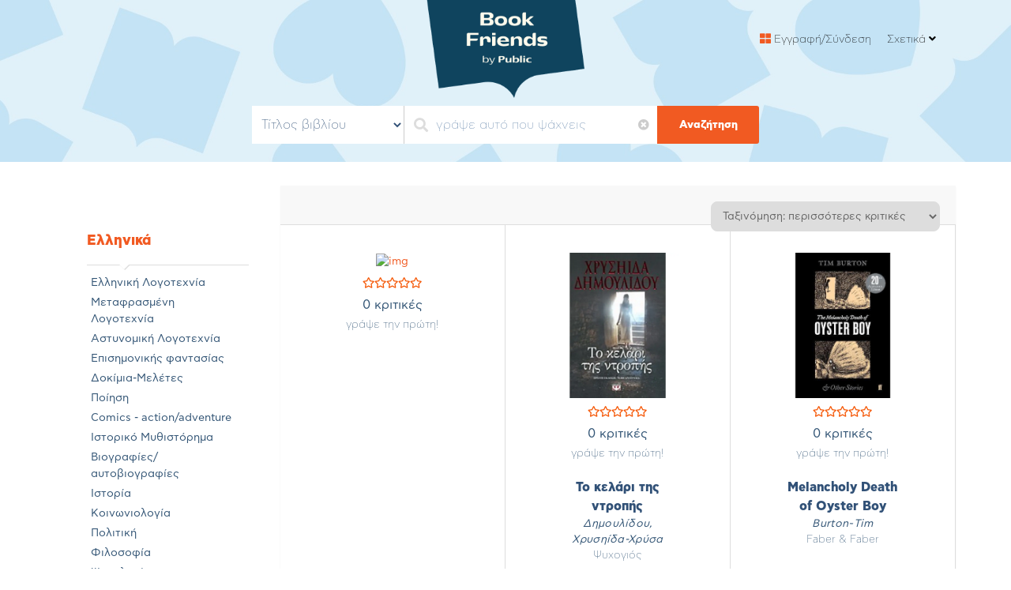

--- FILE ---
content_type: text/html; charset=UTF-8
request_url: https://www.bookfriends.gr/search.php?tag=%CE%B1%CE%BA%CE%B1%CF%84%CE%AC%CE%BB%CE%BB%CE%B7%CE%BB%CE%BF%20%CE%B3%CE%B9%CE%B1%20%CE%B1%CE%BD%CE%B7%CE%BB%CE%AF%CE%BA%CE%BF%CF%85%CF%82
body_size: 14149
content:
<!DOCTYPE html>
<html lang="en" dir="ltr">
<head>
    <meta charset="utf-8">
    <meta name="viewport" content="width=device-width, initial-scale=1.0">
    <!-- Fav and touch icons -->
    <link rel="apple-touch-icon-precomposed" sizes="144x144" href="assets/ico/apple-touch-icon-144-precomposed.png">
    <link rel="apple-touch-icon-precomposed" sizes="114x114" href="assets/ico/apple-touch-icon-114-precomposed.png">
    <link rel="apple-touch-icon-precomposed" sizes="72x72" href="assets/ico/apple-touch-icon-72-precomposed.png">
    <link rel="apple-touch-icon-precomposed" href="assets/ico/apple-touch-icon-57-precomposed.png">
    <link rel="shortcut icon" href="assets/ico/favicon.png">
    
	<meta property="og:image" content="https://www.bookfriends.gr/share3.png" />

		
	<title>Αναζήτηση - bookfriends.gr</title>
    <!-- Bootstrap core CSS -->
    <link href="assets/bootstrap/css/bootstrap.css" rel="stylesheet">


    <link href="assets/css/style.css" rel="stylesheet">
	<link href="assets/css/custom.css" rel="stylesheet">
	<link href="customfont.css" rel="stylesheet">

    <!-- styles needed for carousel slider -->
    <link href="assets/plugins/owl-carousel/owl.carousel.css" rel="stylesheet">
    <link href="assets/plugins/owl-carousel/owl.theme.css" rel="stylesheet">
<link rel="stylesheet" href="https://use.fontawesome.com/releases/v5.7.2/css/all.css" integrity="sha384-fnmOCqbTlWIlj8LyTjo7mOUStjsKC4pOpQbqyi7RrhN7udi9RwhKkMHpvLbHG9Sr" crossorigin="anonymous">
	
    <!-- bxSlider CSS file -->
    <link href="assets/plugins/bxslider/jquery.bxslider.css" rel="stylesheet"/>

    <!-- include pace script for automatic web page progress bar  -->
    <script>
        paceOptions = {
            elements: true
        };
    </script>
    <script src="assets/js/pace.min.js"></script>
<link rel="stylesheet" href="http://maxcdn.bootstrapcdn.com/font-awesome/latest/css/font-awesome.min.css">
	<link rel="stylesheet" href="assets/css/fontawesome-stars.css">
	<style>
		
		body {
		color:#315177 !important;	
		}
		
		.ads-details a {
    font-weight: bold;
}
		
		
		@media (min-width: 768.01px) { 
	.desktop-only {
		display:block;
		}
		.mobile-only {
		display:none;	
		}
			
			.booktitle {
		font-size:16px;	
		}
			
			.imgsearch {
				max-height:220px;
			}
			
	}
	
	@media (max-width: 768.01px) { 
	.desktop-only {
		display:none;
		}
		.mobile-only {
		display:block;	
		}
		
		.booktitle {
		font-size:20px;	
		}
		
		.imgsearch {
			text-align:center;
				max-width:200px;
			}
	}
	
		.fa-star {
		color:#f55604;	
		}
		
		.list-filter ul li a {
		color:#345676;
			font-size:14px;
		}
		
		.item-writer {
		font-weight:400;
			font-style:italic;
			letter-spacing:0.3px;
			color:#345676;
		}
		
		.item-title {
		letter-spacing:0.3px;	
		}
		
		
		.item-name {
		font-family:'CFAstyStd' !important;
			font-weight:bold !important;
		}
		
		.list-title:after, .list-title:before {
		left:20% !important;	
		}
	</style>

</head>
<body>
<div id="wrapper" style="padding-top:0px">

    <div class="header">
<style>
	a, a:link, a:visited {
		color:#f15a22;
	}
	
	a:hover {
	text-decoration:underline;	
	}
	
	.btn-primary {
	background-color:#f15a22;
		color:#fff !important;
		border-color:#f15a22;
	}
	
	.btn-primary:hover {
		background-color:#333;
		border-color:#333;
	}
	
	.navbar-site {
	padding-bottom:15px;	
	}
	
	.iconbox-wrap-icon .icon {
	color:#f15a22;	
	}
	
	.footer-nav li a { 
	color:#fff;	
	}
	
	.footer-content {
	background:#333;	
	}
	
	.footer-title { 
	color:#fff;	
	}
</style>
<!-- Global site tag (gtag.js) - Google Analytics -->
<script async src="https://www.googletagmanager.com/gtag/js?id=UA-150067686-1"></script>
<script>
  window.dataLayer = window.dataLayer || [];
  function gtag(){dataLayer.push(arguments);}
  gtag('js', new Date());

  gtag('config', 'UA-150067686-1');
  gtag('config', 'AW-1062697429');

</script>
<script>
  gtag('event', 'page_view', {
    'send_to': 'AW-1062697429'
    }]
  });
</script>
<!-- Facebook Pixel Code -->
<script>
  !function(f,b,e,v,n,t,s)
  {if(f.fbq)return;n=f.fbq=function(){n.callMethod?
  n.callMethod.apply(n,arguments):n.queue.push(arguments)};
  if(!f._fbq)f._fbq=n;n.push=n;n.loaded=!0;n.version='2.0';
  n.queue=[];t=b.createElement(e);t.async=!0;
  t.src=v;s=b.getElementsByTagName(e)[0];
  s.parentNode.insertBefore(t,s)}(window, document,'script',
  'https://connect.facebook.net/en_US/fbevents.js');
  fbq('init', '1324390557685309');
  fbq('track', 'PageView');
  </script>
<noscript><img height="1" width="1" style="display:none"
  src="https://www.facebook.com/tr?id=1324390557685309&ev=PageView&noscript=1"
/></noscript>
<!-- End Facebook Pixel Code -->
<style>
	.bg-light {
		background-color:#2d4662;
		background-repeat:repeat-x;
		
	}
	
	.dropdown-item {
	color: #315177 !important;	
	}
	
	@media (min-width: 767.01px) {
		.formhome {
		display:flex !important;
		}
		
		.desktop-only { display:block; }
		.mobile-only { display:none; }
		
		
	}
	
	@media (max-width: 767px) {
		
		.desktop-only { display:none; }
		.mobile-only { display:block; }
		
.navbar-site.navbar .navbar-identity {
	background-repeat:repeat-x;
	height:115px;
		}
		
		.formhome {
		display:block !important;
		}
	}
	
	.navbar-site {
	position:absolute;	
	}
	
	.intro {
	height:auto;
		padding-bottom:20px;
	}
	
	.search-row {
	margin-top:10px;	
	}
	
	#searchclear {
    position: absolute;
    right: 5px;
    top: 0;
    bottom: 0;
    height: 14px;
    margin: auto;
    font-size: 14px;
    cursor: pointer;
    color: #ccc;
	}
	
	@media (max-width: 992px) {
		.dim992 {
		display:none !important;	
		}
	}
	
	@media (min-width: 992.01px) {
		.dim992 {
		display:block;
		}
	}
	</style>

<!-- header -->
	
	<div class="container-fluid" style="background-color:#333 !important">
<div class="header" style="background-color:#333">
    	<nav class="navbar navbar-site navbar-light navbar-expand-md"
    		 role="navigation" style="background-color:none">
    		<div class="container" style="height:120px">

           



    			<div class="navbar-collapse collapse" style="margin-top:-20px">

    				<ul class="nav navbar-nav ml-auto navbar-right">
    					<!--<li class="nav-item"><a href="category.html" class="nav-link"><i class="icon-th-thumb"></i> Όλες οι κατηγορίες</a>
    					</li>-->
    					
												
						<li class="nav-item"><a style="color:#000 !important" href="connect.php" class="nav-link" style="color:#fff"><i style="color:#f15a22" class="fas fa-th-large"></i> Εγγραφή/Σύνδεση</a>
    					</li>
						
						<li class="dropdown no-arrow nav-item"><a style="color:#000 !important" href="#" class="dropdown-toggle nav-link" data-toggle="dropdown">Σχετικά <i class="fas fa-angle-down"></i></a>
							<ul
    								class="dropdown-menu user-menu dropdown-menu-right">
								<li class="dropdown-item"><a style="color:#333 !important" href="about.php" style="color:#fff"><i class="fas fa-info"></i> Τι είναι το Bookfriends.gr</a></li>
								<li class="dropdown-item"><a style="color:#333 !important" href="badges.php" style="color:#fff"><i class="fas fa-id-badge"></i> Badges & προνόμια</a></li>
								<li class="dropdown-item"><a style="color:#333 !important" href="terms.php" style="color:#fff"><i class="fas fa-asterisk"></i> Όροι χρήσης</a></li>
								<li class="dropdown-item"><a style="color:#333 !important" href="privacy.php" style="color:#fff"><i class="fas fa-user-lock"></i> Πολιτική απορρήτου</a></li>		
								<li class="dropdown-item"><a style="color:#333 !important" href="contact.php" style="color:#fff"><i class="fas fa-envelope"></i> Επικοινωνήστε μαζί μας</a></li>
								
							</ul>
							</li>
						<!--<li class="nav-item"><a href="https://www.facebook.com/PublicBF" target="_blank" class="nav-link"><i class="fab fa-facebook"></i> ή Facebook login</a>
    					</li>-->
						
						    					<!--<li class="postadd nav-item"><a class="btn btn-block   btn-border btn-post btn-danger nav-link" href="post-ads.html">Post Free Add</a>
    					</li>-->
    				</ul>
    			</div>
    			<!--/.nav-collapse -->
    		</div>
    		<!-- /.container-fluid -->
    	</nav>
    </div>
</div>


<!-- SEARCH -->

<div class="intro" style="background-image: url(images/bg-blue-new.jpg); background-repeat:repeat; background-position:top">
    
		<div class="dropdown mobile-only" style="position:absolute; top:25px; left:25px; z-index:999999">
  <div data-toggle="dropdown" aria-haspopup="true" aria-expanded="false">
    <img style='width:35px' src='images/menuicon.png'>
  </div>
  <div class="dropdown-menu" aria-labelledby="dropdownMenuButton">
    <a class="dropdown-item" href="connect.php"><i class="fas fa-sign-in-alt"></i> Εγγραφή/Σύνδεση</a>
	  <div class="dropdown-divider"></div>
	  <a class="dropdown-item" href="about.php">Τι είναι το Bookfriends.gr</a>
	  <a class="dropdown-item" href="badges.php">Badges & προνόμια</a>
	  <a class="dropdown-item" href="terms.php">Όροι χρήσης</a>
	 <a class="dropdown-item" href="privacy.php">Πολιτική απορρήτου</a>
	  <a class="dropdown-item" href="contact.php">Επικοινωνήστε μαζί μας</a>
  </div>
</div>
	
		
	<div class="dtable hw100">
            <div class="dtable-cell hw100" style="display:block">
                <div class="container text-center" style="position:relative; z-index:999; padding-top:0px" onclick="alert('ok);">
                  
					<center><a href='home.php'><img style="width:200px" src="images/bflogonew.png"></a></center>
					
                    <div class="row search-row animated fadeInUp desktop-only">
                       <form class="formhome" style="width:100%" method="POST" action="search.php">
						   <div class="col-xl-1 col-sm-1 search-col relative"></div>
							<div class="col-xl-3 col-sm-3 search-col relative" style="margin-bottom:3px">
			<select name="what" class="form-control" id="what" style="height:48px; padding:8px; border-right:1px solid #ccc">
        <option selected value="Title">Τίτλος βιβλίου</option>
        <option value="ISBN">ISBN</option>
        <option value="Writer">Όνομα συγγραφέα</option>
		<option value="Publisher">Όνομα Εκδότη</option>
      </select>  
							<input type="hidden" name="what2" id="what2" value="Title">
                        </div>
						<div class="col-xl-5 col-sm-5 search-col relative" style="margin-bottom:3px"><i style="padding:4px; color:#ddd" class="fas fa-search icon-search icon-append"></i><input type="text"  class="form-control has-icon typeahead" name="q" id="txtCountry" placeholder="γράψε αυτό που ψάχνεις" value=""> <i id="searchclear" class="fas fa-times-circle" style="padding-right:5px"></i>
                        </div>
                        <div class="col-xl-2 col-sm-2 search-col" style="margin-bottom:3px">
                            <button type="submit" class="btn btn-primary btn-search btn-block"><i
                                    class="icon-search"></i><strong>Αναζήτηση</strong></button>
                        </div>
							<div class="col-xl-1 col-sm-1 search-col relative"></div>
						</form>
                    </div>

					<div class="row search-row animated fadeInUp mobile-only">
                       <form class="formhome" style="width:100%" method="POST" action="search.php">
						   <div class="col-xl-12 col-sm-12 search-col relative"></div>
							
				<select name="what" class="form-control" id="what" style="float:left;  width:auto; font-size:12px; padding:0px; border-right:1px solid #ccc">
        <option selected value="Title">Τίτλος βιβλίου</option>
        <option value="ISBN">ISBN</option>
        <option value="Writer">Όνομα συγγραφέα</option>
		<option value="Publisher">Όνομα Εκδότη</option>
      </select> 
			
						   <div>
						   <input type="text"  class="form-control" name="q" id="txtCountry" placeholder="τι ψάχνεις;" value="" style="float:left; width:auto !important; font-size:12px;  padding-left:8px;"></div>
						 <button type="submit" style="background:none; border:none; padding:0px"><i style="float:left; padding:5px; color:#f15a22; font-size:26px" class="fas fa-search"></i></button>
						   
						  <!-- <button type="submit" class="btn btn-primary btn-search btn-block" style="float:left; width:auto; font-size:12px;"><i style="padding:4px; color:#fff" class="fas fa-search icon-search icon-append"></i></button>-->
						   
                
						<input type="hidden" name="what2" id="what2" value="Title">
						</form>
                    </div>
					
					<!--<div style="margin-top:20px"><center><p class="sub animateme fittext4 animated fadeIn" style="font-size:14px; color:#ddd">
						<a style="color:#ddd" href="#tags"><i class="fas fa-tag"></i> ή αναζήτησε με tags</a></p></center></div>-->
                </div>
            </div>
        </div>
    </div>		
    <!-- /.header -->
				
    <!-- /.search-row -->
    <div class="main-container">
        <div class="container">
            <div class="row">
                <!-- this (.mobile-filter-sidebar) part will be position fixed in mobile version -->
                <div class="col-md-3 page-sidebar mobile-filter-sidebar">
                    <aside>
                        <div class="inner-box">
                            <div class="categories-list  list-filter">
                                <h5 class="list-title"><strong><a href="#">Ελληνικά</a></strong></h5>
								<ul class="list-unstyled">
<li><a href="search.php?category=ellinika-elliniki-logotexnia">Ελληνική Λογοτεχνία</a></li>
<li><a href="search.php?category=ellinika-metafrasmeni-logotexnia">Μεταφρασμένη Λογοτεχνία</a></li>
<li><a href="search.php?category=ellinika-astynomiki-logotexnia">Αστυνομική Λογοτεχνία</a></li>
<li><a href="search.php?cat=βιβλία - κόμικς|>στα ελληνικά|>λογοτεχνία-δοκίμια|>επιστημονική φαντασία">Επισημονικής φαντασίας</a></li>
<li><a href="search.php?cat=βιβλία - κόμικς|>στα ελληνικά|>λογοτεχνία-δοκίμια|>δοκίμια-μελέτες">Δοκίμια-Μελέτες</a></li>
<li><a href="search.php?cat=βιβλία - κόμικς|>στα ελληνικά|>λογοτεχνία-δοκίμια|>ποίηση">Ποίηση</a></li>
<li><a href="search.php?cat=κόμικς|>στα ελληνικά|>action / adventure">Comics - action/adventure</a></li>
<li><a href="search.php?cat=βιβλία - κόμικς|>στα ελληνικά|>λογοτεχνία-δοκίμια|>ιστορικό μυθιστόρημα">Ιστορικό Μυθιστόρημα</a></li>
<li><a href="search.php?cat=βιβλία - κόμικς|>στα ελληνικά|>ανθρωπιστικές επιστήμες|>βιογραφίες-αυτοβιογραφίες">Βιογραφίες/αυτοβιογραφίες</a></li>
<li><a href="search.php?cat=βιβλία - κόμικς|>στα ελληνικά|>ανθρωπιστικές επιστήμες|>ιστορία">Ιστορία</a></li>			
<li><a href="search.php?cat=βιβλία - κόμικς|>στα ελληνικά|>ανθρωπιστικές επιστήμες|>κοινωνιολογία">Κοινωνιολογία</a></li>
<li><a href="search.php?cat=βιβλία - κόμικς|>στα ελληνικά|>ανθρωπιστικές επιστήμες|>πολιτική">Πολιτική</a></li>
<li><a href="search.php?cat=βιβλία - κόμικς|>στα ελληνικά|>ανθρωπιστικές επιστήμες|>φιλοσοφία">Φιλοσοφία</a></li>
<li><a href="search.php?cat=βιβλία - κόμικς|>στα ελληνικά|>ανθρωπιστικές επιστήμες|>ψυχολογία">Ψυχολογία</a></li>
<li><a href="search.php?cat=βιβλία - κόμικς|>στα ελληνικά|>θετικές-τεχνολογικές επιστήμες|>εκλαϊκευμένη επιστήμη">Εκλαϊκευμένη επιστήμη</a></li>
<li><a href="search.php?cat=βιβλία - κόμικς|>στα ελληνικά|>λογοτεχνία-δοκίμια|>αρχαία ελληνική γραμματεία">Αρχαία ελληνική γραματεία</a></li>
<li><a href="search.php?cat=κόμικς|>στα ελληνικά|>european classics">Comics - European classics</a></li>
<li><a href="search.php?cat=κόμικς|>στα ελληνικά|>fantasy">Comics - Fantasy</a></li>
<li><a href="search.php?cat=κόμικς|>στα ελληνικά|>horror">Comics - Horror</a></li>
<li><a href="search.php?cat=κόμικς|>στα ελληνικά|>humour / strips">Comics - Humor/strips</a></li>
<li><a href="search.php?cat=κόμικς|>στα ελληνικά|>manga">Comics - Manga</a></li>
<li><a href="search.php?cat=κόμικς|>στα ελληνικά|>sci-fi">Comics - Sci Fi</a></li>
<li><a href="search.php?cat=κόμικς|>στα ελληνικά|>super hero">Comics - Super Hero</a></li>
<li><a href="search.php?cat=κόμικς|>στα ελληνικά|>ανεξάρτητα indies">Comics - Ανεξάρτητα indies</a></li>
<li><a href="search.php?cat=κόμικς|>στα ελληνικά|>Αρκάς">Comics - Αρκάς</a></li>
<li><a href="search.php?cat=κόμικς|>στα ελληνικά|>λοιπά">Comics - Λοιπά</a></li>		
								</ul>
								
								<h5 class="list-title"><strong><a href="#">Ξενόγλωσσα</a></strong></h5>
								<ul class="list-unstyled">
<li><a href="search.php?category=xenoglossa-sygxroni-logotexnia">Σύγχρονη λογοτεχνία</a></li> 
<li><a href="search.php?cat=βιβλία - κόμικς|>ξενόγλωσσα|>λογοτεχνία-δοκίμια|>κλασσική λογοτεχνία">Κλασσική λογοτεχνία</a></li> 
<li><a href="search.php?cat=βιβλία - κόμικς|>ξενόγλωσσα|>λογοτεχνία-δοκίμια|>αστυνομική λογοτεχνία">Αστυνομική λογοτεχνία</a></li> 
<li><a href="search.php?cat=βιβλία - κόμικς|>ξενόγλωσσα|>λογοτεχνία-δοκίμια|>δοκίμια-μελέτες">Δοκίμια-μελέτες</a></li> 
<li><a href="search.php?cat=βιβλία - κόμικς|>ξενόγλωσσα|>λογοτεχνία-δοκίμια|>επιστημονική φαντασία">Επιστημονικής φαντασίας</a></li> 
<li><a href="search.php?cat=βιβλία - κόμικς|>ξενόγλωσσα|>λογοτεχνία-δοκίμια|>ποίηση">Ποίηση</a></li> 										
<li><a href="search.php?cat=κόμικς|>ξενόγλωσσα|>action / adventure">Comics - action/adventure</a></li>
<li><a href="search.php?cat=βιβλία - κόμικς|>ξενόγλωσσα|>λογοτεχνία-δοκίμια|>ιστορικό μυθιστόρημα">Ιστορικό Μυθιστόρημα</a></li>
<li><a href="search.php?cat=βιβλία - κόμικς|>ξενόγλωσσα|>οικογένεια-σπίτι-χειροτεχνία|>αυτοβελτίωση-σώμα-πνεύμα">Αυτοβελτίωση-σώμα-πνεύμα</a></li>
<li><a href="search.php?cat=βιβλία - κόμικς|>ξενόγλωσσα|>οικονομικά|>οικονομικά">Οικονομικά</a></li>
<li><a href="search.php?cat=βιβλία - κόμικς|>ξενόγλωσσα|>οικονομικά|>management">Οικονομικά-management</a></li>
<li><a href="search.php?cat=βιβλία - κόμικς|>ξενόγλωσσα|>θετικές επιστήμες|>εκλαϊκευμένη επιστήμη">Εκλαϊκευμένη επιστήμη</a></li>
<li><a href="search.php?cat=κόμικς|>ξενόγλωσσα|>european classics">Comics - European classics</a></li>
<li><a href="search.php?cat=κόμικς|>ξενόγλωσσα|>fantasy graphic novel">Comics - fantasy graphic novel</a></li>
<li><a href="search.php?cat=κόμικς|>ξενόγλωσσα|>horror graphic novel">Comics - horror graphic novel</a></li>
<li><a href="search.php?cat=κόμικς|>ξενόγλωσσα|>humour / strips">Comics - humour / strips</a></li>
<li><a href="search.php?cat=κόμικς|>ξενόγλωσσα|>manga">Comics - Manga</a></li>
<li><a href="search.php?cat=κόμικς|>ξενόγλωσσα|>sci-fi graphic novel">Comics - sci-fi graphic novel</a></li>
<li><a href="search.php?cat=κόμικς|>ξενόγλωσσα|>super hero">Comics - super hero</a></li>
<li><a href="search.php?cat=κόμικς|>ξενόγλωσσα|>ανεξάρτητα indies">Comics - ανεξάρτητα indies</a></li>
								</ul>
								
								<h5 class="list-title"><strong><a href="#">Παιδικά</a></strong></h5>
								<ul class="list-unstyled">
<li><a href="search.php?cat=βιβλία - κόμικς|>παιδικά|>ανά ηλικία|>3-6 ετών">Για ηλικίες 3-6 ετών</a></li>
<li><a href="search.php?cat=βιβλία - κόμικς|>παιδικά|>ανά ηλικία|>6-9 ετών">Για ηλικίες 6-9 ετών</a></li>										
<li><a href="search.php?cat=βιβλία - κόμικς|>παιδικά|>ανά ηλικία|>9-12 ετών">Για ηλικίες 9-12 ετών</a></li>										
<li><a href="search.php?cat=βιβλία - κόμικς|>παιδικά|>ελληνική λογοτεχνία">Παιδική ελληνική λογοτεχνία</a></li>								
<li><a href="search.php?cat=βιβλία - κόμικς|>παιδικά|>μεταφρασμένη λογοτεχνία">Παιδική μεταφρασμένη λογοτεχνία</a></li>							
<li><a href="search.php?cat=βιβλία - κόμικς|>παιδικά|>παραμύθια">Παιδικά παραμύθια</a></li>		
<li><a href="search.php?cat=βιβλία - κόμικς|>παιδικά|>διαπαιδαγώγησης|>αξίες">Αξίες</a></li>
<li><a href="search.php?cat=βιβλία - κόμικς|>παιδικά|>διαπαιδαγώγησης|>διαγωγή">Διαγωγή</a></li>									
<li><a href="search.php?cat=βιβλία - κόμικς|>παιδικά|>διαπαιδαγώγησης|>διαζύγιο">Διαζύγιο</a></li>									
<li><a href="search.php?cat=βιβλία - κόμικς|>παιδικά|>διαπαιδαγώγησης|>οικογένεια">Οικογένεια</a></li>
<li><a href="search.php?cat=βιβλία - κόμικς|>παιδικά|>διαπαιδαγώγησης|>σεξουαλική αγωγή">Σεξουαλική αγωγή</a></li>
<li><a href="search.php?cat=βιβλία - κόμικς|>παιδικά|>διαπαιδαγώγησης|>ψυχολογία">Ψυχολογία</a></li>
<li><a href="search.php?cat=βιβλία - κόμικς|>παιδικά|>διαπαιδαγώγησης|>υγιεινή και διατροφή">Υγιεινή & διατροφή</a></li>
<li><a href="search.php?cat=βιβλία - κόμικς|>παιδικά|>διαπαιδαγώγησης|>θεματικές προτάσεις|>ανατροπή στερεοτύπων">Ανατροπή στερεοτύπων</a></li>
<li><a href="search.php?cat=βιβλία - κόμικς|>παιδικά|>διαπαιδαγώγησης|>θεματικές προτάσεις|>ανθρώπινες σχέσεις">Ανθρώπινες σχέσεις</a></li>
<li><a href="search.php?cat=βιβλία - κόμικς|>παιδικά|>διαπαιδαγώγησης|>θεματικές προτάσεις|>διαφορετικότητα">Διαφορετικότητα</a></li>		
								</ul>
								
								<h5 class="list-title"><strong><a href="#">Βραβευμένα</a></strong></h5>
								<ul class="list-unstyled">
<li><a href="category.php">Ελληνικό Μυθιστόρημα</a></li>
										<li><a href="search.php?theme=1&q=man-booker-prize">Man Booker Prize</a></li>
										<!--<li><a href="search.php?theme=1&q=pulitzer">Pulitzer</a></li>-->
										<li><a href="search.php?theme=1&q=kratika-vraveia-2018">Κρατικά Βραβεία Λογοτεχνίας 2018</a></li>
										<li><a href="search.php?theme=1&q=vraveia-vivliou-public-2019">Βραβεία Βιβλίου Public 2019</a></li>
										<li><a href="search.php?theme=1&q=vraveia-vivliou-public-2018">Βραβεία Βιβλίου Public 2018</a></li>
										<li><a href="search.php?theme=1&q=vraveia-anagnosti-2019">Βραβεία Αναγνώστη 2019</a></li>
								</ul>
								
                            </div>
                            <!--/.categories-list-->


                            <div style="clear:both"></div>
                        </div>

                        <!--/.categories-list-->
                    </aside>
                </div>
                <!--/.page-side-bar-->
                <div class="col-md-9 page-content" style="padding-left:0px; padding-right:0px">

                    <div class="category-list">

                        <div class="tab-box ">

                            <!-- Nav tabs -->
                            <ul class="nav nav-tabs add-tabs" role="tablist">
								<li class="active nav-item" style="padding:10px"><h2 style="padding:15px; font-weight: 600; color: #345676;"><span style='font-style:italic'></span></h2>
                                </li>
                            </ul>
                            
<div class="tab-filter">
                                <!--<select title="sort by" class="selectpicker select-sort-by" data-style="btn-select">
                                    <option>Ταξινόμηση</option>
                                    <option>Περισσότερες κριτικές πρώτα</option>
                                    <option>Μεγαλύτερη βαθμολογία πρώτα</option>
									<option>Τελευταίες καταχωρήσεις πρώτα</option>
                                </select>-->
	
								<select style="margin: 20px; padding: 10px; border-radius: 8px; color: #666; font-family: 'CFAstyStd'; border-color: #ddd;" onchange="window.open(this.options[this.selectedIndex].value, '_self');">		
                                    <option value="search.php?w=&q=&sortby=reviews">Ταξινόμηση: περισσότερες κριτικές</option>
                                    <option  value="search.php?w=&q=&sortby=rating">Ταξινόμηση: μεγαλύτερη βαθμολογία</option>
                                </select>
	
                            </div>
							

                        </div>
                        <!--/.tab-box-->

                        <!--/.listing-filter-->

                        <!-- Mobile Filter bar-->
                        <div class="mobile-filter-bar col-xl-12  ">
                            <ul class="list-unstyled list-inline no-margin no-padding" style="text-align:center">
                                <li class="filter-toggle">
                                    <a class="">
                                        <i class="  icon-th-list"></i>
                                        ΑΛΛΕΣ ΚΑΤΗΓΟΡΙΕΣ
                                    </a>
                                </li>
                                <li>


                                    <div class="dropdown"> <a data-toggle="dropdown" class="dropdown-toggle"> ΤΑΞΙΝΟΜΗΣΗ:</a>
                                        <ul class="dropdown-menu">
                                            <li class="dropdown-item" style="border-left:1px solid #ddd; padding-left:15px"><a href="search.php?w=&q=&sortby=reviews" rel="nofollow">ΠΕΡΙΣΣΟΤΕΡΕΣ ΚΡΙΤΙΚΕΣ</a>
                                            </li>
                                            <li class="dropdown-item"><a href="search.php?w=&q=&sortby=rating" rel="nofollow">ΜΕΓΑΛΥΤΕΡΗ ΒΑΘΜΟΛΟΓΙΑ</a>
                                            </li>
                                        </ul>
                                    </div>
									
									

                                </li>
                            </ul>
                        </div>
                        <div class="menu-overly-mask"></div>
                        <!-- Mobile Filter bar End-->

						
                        <div class="row" style="margin-left:0px; margin-right:0px"> <!-- VIVLIA -->
                           
														
							<div class="col-lg-4" style="border-bottom:1px solid #ddd; border-right:1px solid #ddd; height:auto !important">
                                <div class="row" style=" text-align:center; margin:20px; padding:15px">
                                    <div class="col-sm-12 no-padding photobox">
                                        <div class="add-image">
											<a href="book.php?isbn="><img style="filter: drop-shaadow(5px 5px 2px rgba(0,0,0,0.5)); heiight:200px; width:auto" class="img-responsive thumbnail no-margin imgsearch" src="" alt="img"></a>
                                        </div>
                                    </div>
                                    <div class="col-sm-12 add-desc-box">
                                       <span class="rating" style="text-align:center; display:block">
										 <i class='far fa-star'></i><i class='far fa-star'></i><i class='far fa-star'></i><i class='far fa-star'></i><i class='far fa-star'></i>										</span>
																				   <span class="reviews" style="font-size:16px; color: #345676; text-align:center; display:block">0 κριτικές<br><a href='book.php?isbn=' style='color: #345676; font-size:14px; font-weight:100'>γράψε την πρώτη!</a></span>
										                                       
										
										<div class="ads-details" style="text-align:center; padding-top:10px">
                                            
 <a class="booktitle" style="color:#315177" href="book.php?isbn="><span class="item-name"></span></a><br>
											<span class="item-writer"></span>
											 <br>
											<span style="font-weight:100; color:#345676"></span>
									
                                        </div>
                                    </div>
                                    
                                </div>

                            </div>
							
							<!--<div class="item-list make-grid" style="height:auto !important">
                                <div class="row" style="text-align:center">
                                    <div class="col-md-2 no-padding photobox">
                                        <div class="add-image">
											<a href="book.php?isbn="><img style="filter: drop-shadow(5px 5px 2px rgba(0,0,0,0.5));" class="img-responsive thumbnail no-margin imgsearch" src="" alt="img"></a>
                                        </div>
                                    </div>
                                    <div class="col-md-7 add-desc-box">
                                       <div class="col-md-3 text-right price-box" style="text-align:center; padding:0px;">
                                       <span class="rating" style="text-align:center; display:block">
										 <i class='far fa-star'></i><i class='far fa-star'></i><i class='far fa-star'></i><i class='far fa-star'></i><i class='far fa-star'></i>										</span>
																				   <span class="reviews" style="font-size:16px; color: #345676; text-align:center; display:block">0 κριτικές<br><a href='book.php?isbn=' style='color: #345676; font-size:14px; font-weight:100'>γράψε την πρώτη!</a></span>
										                                       </div>
										
										<div class="ads-details" style="text-align:center; padding-top:10px">
                                            
 <a class="booktitle" style="color:#315177" href="book.php?isbn="><span class="item-name"></span></a><br>
											<span class="item-writer"></span>
											 <br>
											<span style="font-weight:100; color:#345676"></span>
									
                                        </div>
                                    </div>
                                    
                                </div>

                            </div>-->
								
														
							<div class="col-lg-4" style="border-bottom:1px solid #ddd; border-right:1px solid #ddd; height:auto !important">
                                <div class="row" style=" text-align:center; margin:20px; padding:15px">
                                    <div class="col-sm-12 no-padding photobox">
                                        <div class="add-image">
											<a href="book.php?isbn=9786180105254"><img style="filter: drop-shaadow(5px 5px 2px rgba(0,0,0,0.5)); heiight:200px; width:auto" class="img-responsive thumbnail no-margin imgsearch" src="https://external.webstorage.gr/mmimages/image/14/77/10/25/9786180105254-264x264-800x800.jpg" alt="img"></a>
                                        </div>
                                    </div>
                                    <div class="col-sm-12 add-desc-box">
                                       <span class="rating" style="text-align:center; display:block">
										 <i class='far fa-star'></i><i class='far fa-star'></i><i class='far fa-star'></i><i class='far fa-star'></i><i class='far fa-star'></i>										</span>
																				   <span class="reviews" style="font-size:16px; color: #345676; text-align:center; display:block">0 κριτικές<br><a href='book.php?isbn=9786180105254' style='color: #345676; font-size:14px; font-weight:100'>γράψε την πρώτη!</a></span>
										                                       
										
										<div class="ads-details" style="text-align:center; padding-top:10px">
                                            
 <a class="booktitle" style="color:#315177" href="book.php?isbn=9786180105254"><span class="item-name">Το κελάρι της ντροπής</span></a><br>
											<span class="item-writer">Δημουλίδου, Χρυσηίδα-Χρύσα</span>
											 <br>
											<span style="font-weight:100; color:#345676">Ψυχογιός</span>
									
                                        </div>
                                    </div>
                                    
                                </div>

                            </div>
							
							<!--<div class="item-list make-grid" style="height:auto !important">
                                <div class="row" style="text-align:center">
                                    <div class="col-md-2 no-padding photobox">
                                        <div class="add-image">
											<a href="book.php?isbn=9786180105254"><img style="filter: drop-shadow(5px 5px 2px rgba(0,0,0,0.5));" class="img-responsive thumbnail no-margin imgsearch" src="https://external.webstorage.gr/mmimages/image/14/77/10/25/9786180105254-264x264-800x800.jpg" alt="img"></a>
                                        </div>
                                    </div>
                                    <div class="col-md-7 add-desc-box">
                                       <div class="col-md-3 text-right price-box" style="text-align:center; padding:0px;">
                                       <span class="rating" style="text-align:center; display:block">
										 <i class='far fa-star'></i><i class='far fa-star'></i><i class='far fa-star'></i><i class='far fa-star'></i><i class='far fa-star'></i>										</span>
																				   <span class="reviews" style="font-size:16px; color: #345676; text-align:center; display:block">0 κριτικές<br><a href='book.php?isbn=9786180105254' style='color: #345676; font-size:14px; font-weight:100'>γράψε την πρώτη!</a></span>
										                                       </div>
										
										<div class="ads-details" style="text-align:center; padding-top:10px">
                                            
 <a class="booktitle" style="color:#315177" href="book.php?isbn=9786180105254"><span class="item-name">Το κελάρι της ντροπής</span></a><br>
											<span class="item-writer">Δημουλίδου, Χρυσηίδα-Χρύσα</span>
											 <br>
											<span style="font-weight:100; color:#345676">Ψυχογιός</span>
									
                                        </div>
                                    </div>
                                    
                                </div>

                            </div>-->
								
														
							<div class="col-lg-4" style="border-bottom:1px solid #ddd; border-right:1px solid #ddd; height:auto !important">
                                <div class="row" style=" text-align:center; margin:20px; padding:15px">
                                    <div class="col-sm-12 no-padding photobox">
                                        <div class="add-image">
											<a href="book.php?isbn=9780571345106"><img style="filter: drop-shaadow(5px 5px 2px rgba(0,0,0,0.5)); heiight:200px; width:auto" class="img-responsive thumbnail no-margin imgsearch" src="https://external.webstorage.gr/mmimages/image/82/47/23/23/1345782-264x264-800x800.jpg" alt="img"></a>
                                        </div>
                                    </div>
                                    <div class="col-sm-12 add-desc-box">
                                       <span class="rating" style="text-align:center; display:block">
										 <i class='far fa-star'></i><i class='far fa-star'></i><i class='far fa-star'></i><i class='far fa-star'></i><i class='far fa-star'></i>										</span>
																				   <span class="reviews" style="font-size:16px; color: #345676; text-align:center; display:block">0 κριτικές<br><a href='book.php?isbn=9780571345106' style='color: #345676; font-size:14px; font-weight:100'>γράψε την πρώτη!</a></span>
										                                       
										
										<div class="ads-details" style="text-align:center; padding-top:10px">
                                            
 <a class="booktitle" style="color:#315177" href="book.php?isbn=9780571345106"><span class="item-name">Melancholy Death of Oyster Boy</span></a><br>
											<span class="item-writer">Burton~Tim</span>
											 <br>
											<span style="font-weight:100; color:#345676">Faber & Faber</span>
									
                                        </div>
                                    </div>
                                    
                                </div>

                            </div>
							
							<!--<div class="item-list make-grid" style="height:auto !important">
                                <div class="row" style="text-align:center">
                                    <div class="col-md-2 no-padding photobox">
                                        <div class="add-image">
											<a href="book.php?isbn=9780571345106"><img style="filter: drop-shadow(5px 5px 2px rgba(0,0,0,0.5));" class="img-responsive thumbnail no-margin imgsearch" src="https://external.webstorage.gr/mmimages/image/82/47/23/23/1345782-264x264-800x800.jpg" alt="img"></a>
                                        </div>
                                    </div>
                                    <div class="col-md-7 add-desc-box">
                                       <div class="col-md-3 text-right price-box" style="text-align:center; padding:0px;">
                                       <span class="rating" style="text-align:center; display:block">
										 <i class='far fa-star'></i><i class='far fa-star'></i><i class='far fa-star'></i><i class='far fa-star'></i><i class='far fa-star'></i>										</span>
																				   <span class="reviews" style="font-size:16px; color: #345676; text-align:center; display:block">0 κριτικές<br><a href='book.php?isbn=9780571345106' style='color: #345676; font-size:14px; font-weight:100'>γράψε την πρώτη!</a></span>
										                                       </div>
										
										<div class="ads-details" style="text-align:center; padding-top:10px">
                                            
 <a class="booktitle" style="color:#315177" href="book.php?isbn=9780571345106"><span class="item-name">Melancholy Death of Oyster Boy</span></a><br>
											<span class="item-writer">Burton~Tim</span>
											 <br>
											<span style="font-weight:100; color:#345676">Faber & Faber</span>
									
                                        </div>
                                    </div>
                                    
                                </div>

                            </div>-->
								
														
							<div class="col-lg-4" style="border-bottom:1px solid #ddd; border-right:1px solid #ddd; height:auto !important">
                                <div class="row" style=" text-align:center; margin:20px; padding:15px">
                                    <div class="col-sm-12 no-padding photobox">
                                        <div class="add-image">
											<a href="book.php?isbn=9781471156267"><img style="filter: drop-shaadow(5px 5px 2px rgba(0,0,0,0.5)); heiight:200px; width:auto" class="img-responsive thumbnail no-margin imgsearch" src="https://external.webstorage.gr/mmimages/image/15/20/6/14/1192112-264x264-800x800.jpg" alt="img"></a>
                                        </div>
                                    </div>
                                    <div class="col-sm-12 add-desc-box">
                                       <span class="rating" style="text-align:center; display:block">
										 <i class='far fa-star'></i><i class='far fa-star'></i><i class='far fa-star'></i><i class='far fa-star'></i><i class='far fa-star'></i>										</span>
																				   <span class="reviews" style="font-size:16px; color: #345676; text-align:center; display:block">0 κριτικές<br><a href='book.php?isbn=9781471156267' style='color: #345676; font-size:14px; font-weight:100'>γράψε την πρώτη!</a></span>
										                                       
										
										<div class="ads-details" style="text-align:center; padding-top:10px">
                                            
 <a class="booktitle" style="color:#315177" href="book.php?isbn=9781471156267"><span class="item-name">It Ends With Us</span></a><br>
											<span class="item-writer">Colleen Hoover</span>
											 <br>
											<span style="font-weight:100; color:#345676">Simon & Schuster Ltd</span>
									
                                        </div>
                                    </div>
                                    
                                </div>

                            </div>
							
							<!--<div class="item-list make-grid" style="height:auto !important">
                                <div class="row" style="text-align:center">
                                    <div class="col-md-2 no-padding photobox">
                                        <div class="add-image">
											<a href="book.php?isbn=9781471156267"><img style="filter: drop-shadow(5px 5px 2px rgba(0,0,0,0.5));" class="img-responsive thumbnail no-margin imgsearch" src="https://external.webstorage.gr/mmimages/image/15/20/6/14/1192112-264x264-800x800.jpg" alt="img"></a>
                                        </div>
                                    </div>
                                    <div class="col-md-7 add-desc-box">
                                       <div class="col-md-3 text-right price-box" style="text-align:center; padding:0px;">
                                       <span class="rating" style="text-align:center; display:block">
										 <i class='far fa-star'></i><i class='far fa-star'></i><i class='far fa-star'></i><i class='far fa-star'></i><i class='far fa-star'></i>										</span>
																				   <span class="reviews" style="font-size:16px; color: #345676; text-align:center; display:block">0 κριτικές<br><a href='book.php?isbn=9781471156267' style='color: #345676; font-size:14px; font-weight:100'>γράψε την πρώτη!</a></span>
										                                       </div>
										
										<div class="ads-details" style="text-align:center; padding-top:10px">
                                            
 <a class="booktitle" style="color:#315177" href="book.php?isbn=9781471156267"><span class="item-name">It Ends With Us</span></a><br>
											<span class="item-writer">Colleen Hoover</span>
											 <br>
											<span style="font-weight:100; color:#345676">Simon & Schuster Ltd</span>
									
                                        </div>
                                    </div>
                                    
                                </div>

                            </div>-->
								
														
							<div class="col-lg-4" style="border-bottom:1px solid #ddd; border-right:1px solid #ddd; height:auto !important">
                                <div class="row" style=" text-align:center; margin:20px; padding:15px">
                                    <div class="col-sm-12 no-padding photobox">
                                        <div class="add-image">
											<a href="book.php?isbn=9786180316889"><img style="filter: drop-shaadow(5px 5px 2px rgba(0,0,0,0.5)); heiight:200px; width:auto" class="img-responsive thumbnail no-margin imgsearch" src="https://external.webstorage.gr/mmimages/image/8/93/56/36/1379482-264x264-800x800.jpg" alt="img"></a>
                                        </div>
                                    </div>
                                    <div class="col-sm-12 add-desc-box">
                                       <span class="rating" style="text-align:center; display:block">
										 <i class='far fa-star'></i><i class='far fa-star'></i><i class='far fa-star'></i><i class='far fa-star'></i><i class='far fa-star'></i>										</span>
																				   <span class="reviews" style="font-size:16px; color: #345676; text-align:center; display:block">0 κριτικές<br><a href='book.php?isbn=9786180316889' style='color: #345676; font-size:14px; font-weight:100'>γράψε την πρώτη!</a></span>
										                                       
										
										<div class="ads-details" style="text-align:center; padding-top:10px">
                                            
 <a class="booktitle" style="color:#315177" href="book.php?isbn=9786180316889"><span class="item-name">Το χρυσό κλουβί</span></a><br>
											<span class="item-writer">Camilla Läckberg</span>
											 <br>
											<span style="font-weight:100; color:#345676">Μεταίχμιο</span>
									
                                        </div>
                                    </div>
                                    
                                </div>

                            </div>
							
							<!--<div class="item-list make-grid" style="height:auto !important">
                                <div class="row" style="text-align:center">
                                    <div class="col-md-2 no-padding photobox">
                                        <div class="add-image">
											<a href="book.php?isbn=9786180316889"><img style="filter: drop-shadow(5px 5px 2px rgba(0,0,0,0.5));" class="img-responsive thumbnail no-margin imgsearch" src="https://external.webstorage.gr/mmimages/image/8/93/56/36/1379482-264x264-800x800.jpg" alt="img"></a>
                                        </div>
                                    </div>
                                    <div class="col-md-7 add-desc-box">
                                       <div class="col-md-3 text-right price-box" style="text-align:center; padding:0px;">
                                       <span class="rating" style="text-align:center; display:block">
										 <i class='far fa-star'></i><i class='far fa-star'></i><i class='far fa-star'></i><i class='far fa-star'></i><i class='far fa-star'></i>										</span>
																				   <span class="reviews" style="font-size:16px; color: #345676; text-align:center; display:block">0 κριτικές<br><a href='book.php?isbn=9786180316889' style='color: #345676; font-size:14px; font-weight:100'>γράψε την πρώτη!</a></span>
										                                       </div>
										
										<div class="ads-details" style="text-align:center; padding-top:10px">
                                            
 <a class="booktitle" style="color:#315177" href="book.php?isbn=9786180316889"><span class="item-name">Το χρυσό κλουβί</span></a><br>
											<span class="item-writer">Camilla Läckberg</span>
											 <br>
											<span style="font-weight:100; color:#345676">Μεταίχμιο</span>
									
                                        </div>
                                    </div>
                                    
                                </div>

                            </div>-->
								
														
							<div class="col-lg-4" style="border-bottom:1px solid #ddd; border-right:1px solid #ddd; height:auto !important">
                                <div class="row" style=" text-align:center; margin:20px; padding:15px">
                                    <div class="col-sm-12 no-padding photobox">
                                        <div class="add-image">
											<a href="book.php?isbn=9789604535200"><img style="filter: drop-shaadow(5px 5px 2px rgba(0,0,0,0.5)); heiight:200px; width:auto" class="img-responsive thumbnail no-margin imgsearch" src="https://external.webstorage.gr/mmimages/image/7/34/4/23/9789604535200-BRAND-BOOKS-hero-264x264-800x800.jpg" alt="img"></a>
                                        </div>
                                    </div>
                                    <div class="col-sm-12 add-desc-box">
                                       <span class="rating" style="text-align:center; display:block">
										 <i class='far fa-star'></i><i class='far fa-star'></i><i class='far fa-star'></i><i class='far fa-star'></i><i class='far fa-star'></i>										</span>
																				   <span class="reviews" style="font-size:16px; color: #345676; text-align:center; display:block">0 κριτικές<br><a href='book.php?isbn=9789604535200' style='color: #345676; font-size:14px; font-weight:100'>γράψε την πρώτη!</a></span>
										                                       
										
										<div class="ads-details" style="text-align:center; padding-top:10px">
                                            
 <a class="booktitle" style="color:#315177" href="book.php?isbn=9789604535200"><span class="item-name">Το κορίτσι με το τατουάζ</span></a><br>
											<span class="item-writer">Larsson Stieg 1954-2004</span>
											 <br>
											<span style="font-weight:100; color:#345676">Ψυχογιός</span>
									
                                        </div>
                                    </div>
                                    
                                </div>

                            </div>
							
							<!--<div class="item-list make-grid" style="height:auto !important">
                                <div class="row" style="text-align:center">
                                    <div class="col-md-2 no-padding photobox">
                                        <div class="add-image">
											<a href="book.php?isbn=9789604535200"><img style="filter: drop-shadow(5px 5px 2px rgba(0,0,0,0.5));" class="img-responsive thumbnail no-margin imgsearch" src="https://external.webstorage.gr/mmimages/image/7/34/4/23/9789604535200-BRAND-BOOKS-hero-264x264-800x800.jpg" alt="img"></a>
                                        </div>
                                    </div>
                                    <div class="col-md-7 add-desc-box">
                                       <div class="col-md-3 text-right price-box" style="text-align:center; padding:0px;">
                                       <span class="rating" style="text-align:center; display:block">
										 <i class='far fa-star'></i><i class='far fa-star'></i><i class='far fa-star'></i><i class='far fa-star'></i><i class='far fa-star'></i>										</span>
																				   <span class="reviews" style="font-size:16px; color: #345676; text-align:center; display:block">0 κριτικές<br><a href='book.php?isbn=9789604535200' style='color: #345676; font-size:14px; font-weight:100'>γράψε την πρώτη!</a></span>
										                                       </div>
										
										<div class="ads-details" style="text-align:center; padding-top:10px">
                                            
 <a class="booktitle" style="color:#315177" href="book.php?isbn=9789604535200"><span class="item-name">Το κορίτσι με το τατουάζ</span></a><br>
											<span class="item-writer">Larsson Stieg 1954-2004</span>
											 <br>
											<span style="font-weight:100; color:#345676">Ψυχογιός</span>
									
                                        </div>
                                    </div>
                                    
                                </div>

                            </div>-->
								
														
							<div class="col-lg-4" style="border-bottom:1px solid #ddd; border-right:1px solid #ddd; height:auto !important">
                                <div class="row" style=" text-align:center; margin:20px; padding:15px">
                                    <div class="col-sm-12 no-padding photobox">
                                        <div class="add-image">
											<a href="book.php?isbn=9789606453564"><img style="filter: drop-shaadow(5px 5px 2px rgba(0,0,0,0.5)); heiight:200px; width:auto" class="img-responsive thumbnail no-margin imgsearch" src="https://external.webstorage.gr/mmimages/image/92/5/99/46/9789606453564-800x800.jpg" alt="img"></a>
                                        </div>
                                    </div>
                                    <div class="col-sm-12 add-desc-box">
                                       <span class="rating" style="text-align:center; display:block">
										 <i class='far fa-star'></i><i class='far fa-star'></i><i class='far fa-star'></i><i class='far fa-star'></i><i class='far fa-star'></i>										</span>
																				   <span class="reviews" style="font-size:16px; color: #345676; text-align:center; display:block">0 κριτικές<br><a href='book.php?isbn=9789606453564' style='color: #345676; font-size:14px; font-weight:100'>γράψε την πρώτη!</a></span>
										                                       
										
										<div class="ads-details" style="text-align:center; padding-top:10px">
                                            
 <a class="booktitle" style="color:#315177" href="book.php?isbn=9789606453564"><span class="item-name">Twisted love</span></a><br>
											<span class="item-writer">Ana Huang</span>
											 <br>
											<span style="font-weight:100; color:#345676">Κλειδάριθμος</span>
									
                                        </div>
                                    </div>
                                    
                                </div>

                            </div>
							
							<!--<div class="item-list make-grid" style="height:auto !important">
                                <div class="row" style="text-align:center">
                                    <div class="col-md-2 no-padding photobox">
                                        <div class="add-image">
											<a href="book.php?isbn=9789606453564"><img style="filter: drop-shadow(5px 5px 2px rgba(0,0,0,0.5));" class="img-responsive thumbnail no-margin imgsearch" src="https://external.webstorage.gr/mmimages/image/92/5/99/46/9789606453564-800x800.jpg" alt="img"></a>
                                        </div>
                                    </div>
                                    <div class="col-md-7 add-desc-box">
                                       <div class="col-md-3 text-right price-box" style="text-align:center; padding:0px;">
                                       <span class="rating" style="text-align:center; display:block">
										 <i class='far fa-star'></i><i class='far fa-star'></i><i class='far fa-star'></i><i class='far fa-star'></i><i class='far fa-star'></i>										</span>
																				   <span class="reviews" style="font-size:16px; color: #345676; text-align:center; display:block">0 κριτικές<br><a href='book.php?isbn=9789606453564' style='color: #345676; font-size:14px; font-weight:100'>γράψε την πρώτη!</a></span>
										                                       </div>
										
										<div class="ads-details" style="text-align:center; padding-top:10px">
                                            
 <a class="booktitle" style="color:#315177" href="book.php?isbn=9789606453564"><span class="item-name">Twisted love</span></a><br>
											<span class="item-writer">Ana Huang</span>
											 <br>
											<span style="font-weight:100; color:#345676">Κλειδάριθμος</span>
									
                                        </div>
                                    </div>
                                    
                                </div>

                            </div>-->
								
														
							<div class="col-lg-4" style="border-bottom:1px solid #ddd; border-right:1px solid #ddd; height:auto !important">
                                <div class="row" style=" text-align:center; margin:20px; padding:15px">
                                    <div class="col-sm-12 no-padding photobox">
                                        <div class="add-image">
											<a href="book.php?isbn=9781398525689"><img style="filter: drop-shaadow(5px 5px 2px rgba(0,0,0,0.5)); heiight:200px; width:auto" class="img-responsive thumbnail no-margin imgsearch" src="https://external.webstorage.gr/mmimages/image/44/76/45/61/1750665-BOOK-hero-800x800.jpg" alt="img"></a>
                                        </div>
                                    </div>
                                    <div class="col-sm-12 add-desc-box">
                                       <span class="rating" style="text-align:center; display:block">
										 <i class='far fa-star'></i><i class='far fa-star'></i><i class='far fa-star'></i><i class='far fa-star'></i><i class='far fa-star'></i>										</span>
																				   <span class="reviews" style="font-size:16px; color: #345676; text-align:center; display:block">0 κριτικές<br><a href='book.php?isbn=9781398525689' style='color: #345676; font-size:14px; font-weight:100'>γράψε την πρώτη!</a></span>
										                                       
										
										<div class="ads-details" style="text-align:center; padding-top:10px">
                                            
 <a class="booktitle" style="color:#315177" href="book.php?isbn=9781398525689"><span class="item-name">Icebreaker</span></a><br>
											<span class="item-writer">Hannah Grace</span>
											 <br>
											<span style="font-weight:100; color:#345676">Simon & Schuster</span>
									
                                        </div>
                                    </div>
                                    
                                </div>

                            </div>
							
							<!--<div class="item-list make-grid" style="height:auto !important">
                                <div class="row" style="text-align:center">
                                    <div class="col-md-2 no-padding photobox">
                                        <div class="add-image">
											<a href="book.php?isbn=9781398525689"><img style="filter: drop-shadow(5px 5px 2px rgba(0,0,0,0.5));" class="img-responsive thumbnail no-margin imgsearch" src="https://external.webstorage.gr/mmimages/image/44/76/45/61/1750665-BOOK-hero-800x800.jpg" alt="img"></a>
                                        </div>
                                    </div>
                                    <div class="col-md-7 add-desc-box">
                                       <div class="col-md-3 text-right price-box" style="text-align:center; padding:0px;">
                                       <span class="rating" style="text-align:center; display:block">
										 <i class='far fa-star'></i><i class='far fa-star'></i><i class='far fa-star'></i><i class='far fa-star'></i><i class='far fa-star'></i>										</span>
																				   <span class="reviews" style="font-size:16px; color: #345676; text-align:center; display:block">0 κριτικές<br><a href='book.php?isbn=9781398525689' style='color: #345676; font-size:14px; font-weight:100'>γράψε την πρώτη!</a></span>
										                                       </div>
										
										<div class="ads-details" style="text-align:center; padding-top:10px">
                                            
 <a class="booktitle" style="color:#315177" href="book.php?isbn=9781398525689"><span class="item-name">Icebreaker</span></a><br>
											<span class="item-writer">Hannah Grace</span>
											 <br>
											<span style="font-weight:100; color:#345676">Simon & Schuster</span>
									
                                        </div>
                                    </div>
                                    
                                </div>

                            </div>-->
								
														
							<div class="col-lg-4" style="border-bottom:1px solid #ddd; border-right:1px solid #ddd; height:auto !important">
                                <div class="row" style=" text-align:center; margin:20px; padding:15px">
                                    <div class="col-sm-12 no-padding photobox">
                                        <div class="add-image">
											<a href="book.php?isbn=9781447294825"><img style="filter: drop-shaadow(5px 5px 2px rgba(0,0,0,0.5)); heiight:200px; width:auto" class="img-responsive thumbnail no-margin imgsearch" src="https://external.webstorage.gr/mmimages/image/21/55/90/61/1043725-264x264-800x800.jpg" alt="img"></a>
                                        </div>
                                    </div>
                                    <div class="col-sm-12 add-desc-box">
                                       <span class="rating" style="text-align:center; display:block">
										 <i class='far fa-star'></i><i class='far fa-star'></i><i class='far fa-star'></i><i class='far fa-star'></i><i class='far fa-star'></i>										</span>
																				   <span class="reviews" style="font-size:16px; color: #345676; text-align:center; display:block">0 κριτικές<br><a href='book.php?isbn=9781447294825' style='color: #345676; font-size:14px; font-weight:100'>γράψε την πρώτη!</a></span>
										                                       
										
										<div class="ads-details" style="text-align:center; padding-top:10px">
                                            
 <a class="booktitle" style="color:#315177" href="book.php?isbn=9781447294825"><span class="item-name">Little Life</span></a><br>
											<span class="item-writer">Hanya Yanagihara</span>
											 <br>
											<span style="font-weight:100; color:#345676">Pan Macmillan</span>
									
                                        </div>
                                    </div>
                                    
                                </div>

                            </div>
							
							<!--<div class="item-list make-grid" style="height:auto !important">
                                <div class="row" style="text-align:center">
                                    <div class="col-md-2 no-padding photobox">
                                        <div class="add-image">
											<a href="book.php?isbn=9781447294825"><img style="filter: drop-shadow(5px 5px 2px rgba(0,0,0,0.5));" class="img-responsive thumbnail no-margin imgsearch" src="https://external.webstorage.gr/mmimages/image/21/55/90/61/1043725-264x264-800x800.jpg" alt="img"></a>
                                        </div>
                                    </div>
                                    <div class="col-md-7 add-desc-box">
                                       <div class="col-md-3 text-right price-box" style="text-align:center; padding:0px;">
                                       <span class="rating" style="text-align:center; display:block">
										 <i class='far fa-star'></i><i class='far fa-star'></i><i class='far fa-star'></i><i class='far fa-star'></i><i class='far fa-star'></i>										</span>
																				   <span class="reviews" style="font-size:16px; color: #345676; text-align:center; display:block">0 κριτικές<br><a href='book.php?isbn=9781447294825' style='color: #345676; font-size:14px; font-weight:100'>γράψε την πρώτη!</a></span>
										                                       </div>
										
										<div class="ads-details" style="text-align:center; padding-top:10px">
                                            
 <a class="booktitle" style="color:#315177" href="book.php?isbn=9781447294825"><span class="item-name">Little Life</span></a><br>
											<span class="item-writer">Hanya Yanagihara</span>
											 <br>
											<span style="font-weight:100; color:#345676">Pan Macmillan</span>
									
                                        </div>
                                    </div>
                                    
                                </div>

                            </div>-->
								
														
							<div class="col-lg-4" style="border-bottom:1px solid #ddd; border-right:1px solid #ddd; height:auto !important">
                                <div class="row" style=" text-align:center; margin:20px; padding:15px">
                                    <div class="col-sm-12 no-padding photobox">
                                        <div class="add-image">
											<a href="book.php?isbn=9789606454059"><img style="filter: drop-shaadow(5px 5px 2px rgba(0,0,0,0.5)); heiight:200px; width:auto" class="img-responsive thumbnail no-margin imgsearch" src="https://external.webstorage.gr/mmimages/image/25/11/58/13/9789606454059-800x800.jpg" alt="img"></a>
                                        </div>
                                    </div>
                                    <div class="col-sm-12 add-desc-box">
                                       <span class="rating" style="text-align:center; display:block">
										 <i class='far fa-star'></i><i class='far fa-star'></i><i class='far fa-star'></i><i class='far fa-star'></i><i class='far fa-star'></i>										</span>
																				   <span class="reviews" style="font-size:16px; color: #345676; text-align:center; display:block">0 κριτικές<br><a href='book.php?isbn=9789606454059' style='color: #345676; font-size:14px; font-weight:100'>γράψε την πρώτη!</a></span>
										                                       
										
										<div class="ads-details" style="text-align:center; padding-top:10px">
                                            
 <a class="booktitle" style="color:#315177" href="book.php?isbn=9789606454059"><span class="item-name">Twisted games</span></a><br>
											<span class="item-writer">Ana Huang</span>
											 <br>
											<span style="font-weight:100; color:#345676">Κλειδάριθμος</span>
									
                                        </div>
                                    </div>
                                    
                                </div>

                            </div>
							
							<!--<div class="item-list make-grid" style="height:auto !important">
                                <div class="row" style="text-align:center">
                                    <div class="col-md-2 no-padding photobox">
                                        <div class="add-image">
											<a href="book.php?isbn=9789606454059"><img style="filter: drop-shadow(5px 5px 2px rgba(0,0,0,0.5));" class="img-responsive thumbnail no-margin imgsearch" src="https://external.webstorage.gr/mmimages/image/25/11/58/13/9789606454059-800x800.jpg" alt="img"></a>
                                        </div>
                                    </div>
                                    <div class="col-md-7 add-desc-box">
                                       <div class="col-md-3 text-right price-box" style="text-align:center; padding:0px;">
                                       <span class="rating" style="text-align:center; display:block">
										 <i class='far fa-star'></i><i class='far fa-star'></i><i class='far fa-star'></i><i class='far fa-star'></i><i class='far fa-star'></i>										</span>
																				   <span class="reviews" style="font-size:16px; color: #345676; text-align:center; display:block">0 κριτικές<br><a href='book.php?isbn=9789606454059' style='color: #345676; font-size:14px; font-weight:100'>γράψε την πρώτη!</a></span>
										                                       </div>
										
										<div class="ads-details" style="text-align:center; padding-top:10px">
                                            
 <a class="booktitle" style="color:#315177" href="book.php?isbn=9789606454059"><span class="item-name">Twisted games</span></a><br>
											<span class="item-writer">Ana Huang</span>
											 <br>
											<span style="font-weight:100; color:#345676">Κλειδάριθμος</span>
									
                                        </div>
                                    </div>
                                    
                                </div>

                            </div>-->
								
														
							<div class="col-lg-4" style="border-bottom:1px solid #ddd; border-right:1px solid #ddd; height:auto !important">
                                <div class="row" style=" text-align:center; margin:20px; padding:15px">
                                    <div class="col-sm-12 no-padding photobox">
                                        <div class="add-image">
											<a href="book.php?isbn=9780349434339"><img style="filter: drop-shaadow(5px 5px 2px rgba(0,0,0,0.5)); heiight:200px; width:auto" class="img-responsive thumbnail no-margin imgsearch" src="https://external.webstorage.gr/mmimages/image/52/67/0/75/9780349434339-BOOK-hero-264x264-800x800.jpg" alt="img"></a>
                                        </div>
                                    </div>
                                    <div class="col-sm-12 add-desc-box">
                                       <span class="rating" style="text-align:center; display:block">
										 <i class='far fa-star'></i><i class='far fa-star'></i><i class='far fa-star'></i><i class='far fa-star'></i><i class='far fa-star'></i>										</span>
																				   <span class="reviews" style="font-size:16px; color: #345676; text-align:center; display:block">0 κριτικές<br><a href='book.php?isbn=9780349434339' style='color: #345676; font-size:14px; font-weight:100'>γράψε την πρώτη!</a></span>
										                                       
										
										<div class="ads-details" style="text-align:center; padding-top:10px">
                                            
 <a class="booktitle" style="color:#315177" href="book.php?isbn=9780349434339"><span class="item-name">Twisted Hate</span></a><br>
											<span class="item-writer">Ana Huang</span>
											 <br>
											<span style="font-weight:100; color:#345676">Piatkus Books</span>
									
                                        </div>
                                    </div>
                                    
                                </div>

                            </div>
							
							<!--<div class="item-list make-grid" style="height:auto !important">
                                <div class="row" style="text-align:center">
                                    <div class="col-md-2 no-padding photobox">
                                        <div class="add-image">
											<a href="book.php?isbn=9780349434339"><img style="filter: drop-shadow(5px 5px 2px rgba(0,0,0,0.5));" class="img-responsive thumbnail no-margin imgsearch" src="https://external.webstorage.gr/mmimages/image/52/67/0/75/9780349434339-BOOK-hero-264x264-800x800.jpg" alt="img"></a>
                                        </div>
                                    </div>
                                    <div class="col-md-7 add-desc-box">
                                       <div class="col-md-3 text-right price-box" style="text-align:center; padding:0px;">
                                       <span class="rating" style="text-align:center; display:block">
										 <i class='far fa-star'></i><i class='far fa-star'></i><i class='far fa-star'></i><i class='far fa-star'></i><i class='far fa-star'></i>										</span>
																				   <span class="reviews" style="font-size:16px; color: #345676; text-align:center; display:block">0 κριτικές<br><a href='book.php?isbn=9780349434339' style='color: #345676; font-size:14px; font-weight:100'>γράψε την πρώτη!</a></span>
										                                       </div>
										
										<div class="ads-details" style="text-align:center; padding-top:10px">
                                            
 <a class="booktitle" style="color:#315177" href="book.php?isbn=9780349434339"><span class="item-name">Twisted Hate</span></a><br>
											<span class="item-writer">Ana Huang</span>
											 <br>
											<span style="font-weight:100; color:#345676">Piatkus Books</span>
									
                                        </div>
                                    </div>
                                    
                                </div>

                            </div>-->
								
														
							<div class="col-lg-4" style="border-bottom:1px solid #ddd; border-right:1px solid #ddd; height:auto !important">
                                <div class="row" style=" text-align:center; margin:20px; padding:15px">
                                    <div class="col-sm-12 no-padding photobox">
                                        <div class="add-image">
											<a href="book.php?isbn=9789601646039"><img style="filter: drop-shaadow(5px 5px 2px rgba(0,0,0,0.5)); heiight:200px; width:auto" class="img-responsive thumbnail no-margin imgsearch" src="https://external.webstorage.gr/mmimages/image/4/96/84/8/0691190-264x264-800x800.jpg" alt="img"></a>
                                        </div>
                                    </div>
                                    <div class="col-sm-12 add-desc-box">
                                       <span class="rating" style="text-align:center; display:block">
										 <i class='far fa-star'></i><i class='far fa-star'></i><i class='far fa-star'></i><i class='far fa-star'></i><i class='far fa-star'></i>										</span>
																				   <span class="reviews" style="font-size:16px; color: #345676; text-align:center; display:block">0 κριτικές<br><a href='book.php?isbn=9789601646039' style='color: #345676; font-size:14px; font-weight:100'>γράψε την πρώτη!</a></span>
										                                       
										
										<div class="ads-details" style="text-align:center; padding-top:10px">
                                            
 <a class="booktitle" style="color:#315177" href="book.php?isbn=9789601646039"><span class="item-name">Πενήντα αποχρώσεις του γκρι</span></a><br>
											<span class="item-writer">James E. L.</span>
											 <br>
											<span style="font-weight:100; color:#345676">Εκδόσεις Πατάκη</span>
									
                                        </div>
                                    </div>
                                    
                                </div>

                            </div>
							
							<!--<div class="item-list make-grid" style="height:auto !important">
                                <div class="row" style="text-align:center">
                                    <div class="col-md-2 no-padding photobox">
                                        <div class="add-image">
											<a href="book.php?isbn=9789601646039"><img style="filter: drop-shadow(5px 5px 2px rgba(0,0,0,0.5));" class="img-responsive thumbnail no-margin imgsearch" src="https://external.webstorage.gr/mmimages/image/4/96/84/8/0691190-264x264-800x800.jpg" alt="img"></a>
                                        </div>
                                    </div>
                                    <div class="col-md-7 add-desc-box">
                                       <div class="col-md-3 text-right price-box" style="text-align:center; padding:0px;">
                                       <span class="rating" style="text-align:center; display:block">
										 <i class='far fa-star'></i><i class='far fa-star'></i><i class='far fa-star'></i><i class='far fa-star'></i><i class='far fa-star'></i>										</span>
																				   <span class="reviews" style="font-size:16px; color: #345676; text-align:center; display:block">0 κριτικές<br><a href='book.php?isbn=9789601646039' style='color: #345676; font-size:14px; font-weight:100'>γράψε την πρώτη!</a></span>
										                                       </div>
										
										<div class="ads-details" style="text-align:center; padding-top:10px">
                                            
 <a class="booktitle" style="color:#315177" href="book.php?isbn=9789601646039"><span class="item-name">Πενήντα αποχρώσεις του γκρι</span></a><br>
											<span class="item-writer">James E. L.</span>
											 <br>
											<span style="font-weight:100; color:#345676">Εκδόσεις Πατάκη</span>
									
                                        </div>
                                    </div>
                                    
                                </div>

                            </div>-->
								
														
							<div class="col-lg-4" style="border-bottom:1px solid #ddd; border-right:1px solid #ddd; height:auto !important">
                                <div class="row" style=" text-align:center; margin:20px; padding:15px">
                                    <div class="col-sm-12 no-padding photobox">
                                        <div class="add-image">
											<a href="book.php?isbn=9789605018948"><img style="filter: drop-shaadow(5px 5px 2px rgba(0,0,0,0.5)); heiight:200px; width:auto" class="img-responsive thumbnail no-margin imgsearch" src="https://external.webstorage.gr/mmimages/image/73/73/52/82/0700176-264x264-800x800.jpg" alt="img"></a>
                                        </div>
                                    </div>
                                    <div class="col-sm-12 add-desc-box">
                                       <span class="rating" style="text-align:center; display:block">
										 <i class='far fa-star'></i><i class='far fa-star'></i><i class='far fa-star'></i><i class='far fa-star'></i><i class='far fa-star'></i>										</span>
																				   <span class="reviews" style="font-size:16px; color: #345676; text-align:center; display:block">0 κριτικές<br><a href='book.php?isbn=9789605018948' style='color: #345676; font-size:14px; font-weight:100'>γράψε την πρώτη!</a></span>
										                                       
										
										<div class="ads-details" style="text-align:center; padding-top:10px">
                                            
 <a class="booktitle" style="color:#315177" href="book.php?isbn=9789605018948"><span class="item-name">Ο χιονάνθρωπος</span></a><br>
											<span class="item-writer">Jo  Nesbø</span>
											 <br>
											<span style="font-weight:100; color:#345676">Μεταίχμιο</span>
									
                                        </div>
                                    </div>
                                    
                                </div>

                            </div>
							
							<!--<div class="item-list make-grid" style="height:auto !important">
                                <div class="row" style="text-align:center">
                                    <div class="col-md-2 no-padding photobox">
                                        <div class="add-image">
											<a href="book.php?isbn=9789605018948"><img style="filter: drop-shadow(5px 5px 2px rgba(0,0,0,0.5));" class="img-responsive thumbnail no-margin imgsearch" src="https://external.webstorage.gr/mmimages/image/73/73/52/82/0700176-264x264-800x800.jpg" alt="img"></a>
                                        </div>
                                    </div>
                                    <div class="col-md-7 add-desc-box">
                                       <div class="col-md-3 text-right price-box" style="text-align:center; padding:0px;">
                                       <span class="rating" style="text-align:center; display:block">
										 <i class='far fa-star'></i><i class='far fa-star'></i><i class='far fa-star'></i><i class='far fa-star'></i><i class='far fa-star'></i>										</span>
																				   <span class="reviews" style="font-size:16px; color: #345676; text-align:center; display:block">0 κριτικές<br><a href='book.php?isbn=9789605018948' style='color: #345676; font-size:14px; font-weight:100'>γράψε την πρώτη!</a></span>
										                                       </div>
										
										<div class="ads-details" style="text-align:center; padding-top:10px">
                                            
 <a class="booktitle" style="color:#315177" href="book.php?isbn=9789605018948"><span class="item-name">Ο χιονάνθρωπος</span></a><br>
											<span class="item-writer">Jo  Nesbø</span>
											 <br>
											<span style="font-weight:100; color:#345676">Μεταίχμιο</span>
									
                                        </div>
                                    </div>
                                    
                                </div>

                            </div>-->
								
														
							<div class="col-lg-4" style="border-bottom:1px solid #ddd; border-right:1px solid #ddd; height:auto !important">
                                <div class="row" style=" text-align:center; margin:20px; padding:15px">
                                    <div class="col-sm-12 no-padding photobox">
                                        <div class="add-image">
											<a href="book.php?isbn=9789606530326"><img style="filter: drop-shaadow(5px 5px 2px rgba(0,0,0,0.5)); heiight:200px; width:auto" class="img-responsive thumbnail no-margin imgsearch" src="https://external.webstorage.gr/mmimages/image/34/29/89/20/1484676-264x264-800x800.jpg" alt="img"></a>
                                        </div>
                                    </div>
                                    <div class="col-sm-12 add-desc-box">
                                       <span class="rating" style="text-align:center; display:block">
										 <i class='far fa-star'></i><i class='far fa-star'></i><i class='far fa-star'></i><i class='far fa-star'></i><i class='far fa-star'></i>										</span>
																				   <span class="reviews" style="font-size:16px; color: #345676; text-align:center; display:block">0 κριτικές<br><a href='book.php?isbn=9789606530326' style='color: #345676; font-size:14px; font-weight:100'>γράψε την πρώτη!</a></span>
										                                       
										
										<div class="ads-details" style="text-align:center; padding-top:10px">
                                            
 <a class="booktitle" style="color:#315177" href="book.php?isbn=9789606530326"><span class="item-name">Μαθήματα νεκροψίας (Eπανέκδοση)</span></a><br>
											<span class="item-writer">Fitzek Sebastian</span>
											 <br>
											<span style="font-weight:100; color:#345676">Διόπτρα</span>
									
                                        </div>
                                    </div>
                                    
                                </div>

                            </div>
							
							<!--<div class="item-list make-grid" style="height:auto !important">
                                <div class="row" style="text-align:center">
                                    <div class="col-md-2 no-padding photobox">
                                        <div class="add-image">
											<a href="book.php?isbn=9789606530326"><img style="filter: drop-shadow(5px 5px 2px rgba(0,0,0,0.5));" class="img-responsive thumbnail no-margin imgsearch" src="https://external.webstorage.gr/mmimages/image/34/29/89/20/1484676-264x264-800x800.jpg" alt="img"></a>
                                        </div>
                                    </div>
                                    <div class="col-md-7 add-desc-box">
                                       <div class="col-md-3 text-right price-box" style="text-align:center; padding:0px;">
                                       <span class="rating" style="text-align:center; display:block">
										 <i class='far fa-star'></i><i class='far fa-star'></i><i class='far fa-star'></i><i class='far fa-star'></i><i class='far fa-star'></i>										</span>
																				   <span class="reviews" style="font-size:16px; color: #345676; text-align:center; display:block">0 κριτικές<br><a href='book.php?isbn=9789606530326' style='color: #345676; font-size:14px; font-weight:100'>γράψε την πρώτη!</a></span>
										                                       </div>
										
										<div class="ads-details" style="text-align:center; padding-top:10px">
                                            
 <a class="booktitle" style="color:#315177" href="book.php?isbn=9789606530326"><span class="item-name">Μαθήματα νεκροψίας (Eπανέκδοση)</span></a><br>
											<span class="item-writer">Fitzek Sebastian</span>
											 <br>
											<span style="font-weight:100; color:#345676">Διόπτρα</span>
									
                                        </div>
                                    </div>
                                    
                                </div>

                            </div>-->
								
														
							<div class="col-lg-4" style="border-bottom:1px solid #ddd; border-right:1px solid #ddd; height:auto !important">
                                <div class="row" style=" text-align:center; margin:20px; padding:15px">
                                    <div class="col-sm-12 no-padding photobox">
                                        <div class="add-image">
											<a href="book.php?isbn=9786180323054"><img style="filter: drop-shaadow(5px 5px 2px rgba(0,0,0,0.5)); heiight:200px; width:auto" class="img-responsive thumbnail no-margin imgsearch" src="https://external.webstorage.gr/mmimages/image/9/31/92/39/9786180323054-240x148-786x587.jpg" alt="img"></a>
                                        </div>
                                    </div>
                                    <div class="col-sm-12 add-desc-box">
                                       <span class="rating" style="text-align:center; display:block">
										 <i class='far fa-star'></i><i class='far fa-star'></i><i class='far fa-star'></i><i class='far fa-star'></i><i class='far fa-star'></i>										</span>
																				   <span class="reviews" style="font-size:16px; color: #345676; text-align:center; display:block">0 κριτικές<br><a href='book.php?isbn=9786180323054' style='color: #345676; font-size:14px; font-weight:100'>γράψε την πρώτη!</a></span>
										                                       
										
										<div class="ads-details" style="text-align:center; padding-top:10px">
                                            
 <a class="booktitle" style="color:#315177" href="book.php?isbn=9786180323054"><span class="item-name">Το βασίλειο</span></a><br>
											<span class="item-writer">Jo  Nesbø</span>
											 <br>
											<span style="font-weight:100; color:#345676">Μεταίχμιο</span>
									
                                        </div>
                                    </div>
                                    
                                </div>

                            </div>
							
							<!--<div class="item-list make-grid" style="height:auto !important">
                                <div class="row" style="text-align:center">
                                    <div class="col-md-2 no-padding photobox">
                                        <div class="add-image">
											<a href="book.php?isbn=9786180323054"><img style="filter: drop-shadow(5px 5px 2px rgba(0,0,0,0.5));" class="img-responsive thumbnail no-margin imgsearch" src="https://external.webstorage.gr/mmimages/image/9/31/92/39/9786180323054-240x148-786x587.jpg" alt="img"></a>
                                        </div>
                                    </div>
                                    <div class="col-md-7 add-desc-box">
                                       <div class="col-md-3 text-right price-box" style="text-align:center; padding:0px;">
                                       <span class="rating" style="text-align:center; display:block">
										 <i class='far fa-star'></i><i class='far fa-star'></i><i class='far fa-star'></i><i class='far fa-star'></i><i class='far fa-star'></i>										</span>
																				   <span class="reviews" style="font-size:16px; color: #345676; text-align:center; display:block">0 κριτικές<br><a href='book.php?isbn=9786180323054' style='color: #345676; font-size:14px; font-weight:100'>γράψε την πρώτη!</a></span>
										                                       </div>
										
										<div class="ads-details" style="text-align:center; padding-top:10px">
                                            
 <a class="booktitle" style="color:#315177" href="book.php?isbn=9786180323054"><span class="item-name">Το βασίλειο</span></a><br>
											<span class="item-writer">Jo  Nesbø</span>
											 <br>
											<span style="font-weight:100; color:#345676">Μεταίχμιο</span>
									
                                        </div>
                                    </div>
                                    
                                </div>

                            </div>-->
								
														
							<div class="col-lg-4" style="border-bottom:1px solid #ddd; border-right:1px solid #ddd; height:auto !important">
                                <div class="row" style=" text-align:center; margin:20px; padding:15px">
                                    <div class="col-sm-12 no-padding photobox">
                                        <div class="add-image">
											<a href="book.php?isbn=9781529099461"><img style="filter: drop-shaadow(5px 5px 2px rgba(0,0,0,0.5)); heiight:200px; width:auto" class="img-responsive thumbnail no-margin imgsearch" src="https://external.webstorage.gr/mmimages/image/85/77/81/99/1671863-PUBLISHER-BOOK-hero-800x800.jpg" alt="img"></a>
                                        </div>
                                    </div>
                                    <div class="col-sm-12 add-desc-box">
                                       <span class="rating" style="text-align:center; display:block">
										 <i class='far fa-star'></i><i class='far fa-star'></i><i class='far fa-star'></i><i class='far fa-star'></i><i class='far fa-star'></i>										</span>
																				   <span class="reviews" style="font-size:16px; color: #345676; text-align:center; display:block">0 κριτικές<br><a href='book.php?isbn=9781529099461' style='color: #345676; font-size:14px; font-weight:100'>γράψε την πρώτη!</a></span>
										                                       
										
										<div class="ads-details" style="text-align:center; padding-top:10px">
                                            
 <a class="booktitle" style="color:#315177" href="book.php?isbn=9781529099461"><span class="item-name">Red, White & Royal Blue</span></a><br>
											<span class="item-writer">Casey McQuiston</span>
											 <br>
											<span style="font-weight:100; color:#345676">Pan Macmillan</span>
									
                                        </div>
                                    </div>
                                    
                                </div>

                            </div>
							
							<!--<div class="item-list make-grid" style="height:auto !important">
                                <div class="row" style="text-align:center">
                                    <div class="col-md-2 no-padding photobox">
                                        <div class="add-image">
											<a href="book.php?isbn=9781529099461"><img style="filter: drop-shadow(5px 5px 2px rgba(0,0,0,0.5));" class="img-responsive thumbnail no-margin imgsearch" src="https://external.webstorage.gr/mmimages/image/85/77/81/99/1671863-PUBLISHER-BOOK-hero-800x800.jpg" alt="img"></a>
                                        </div>
                                    </div>
                                    <div class="col-md-7 add-desc-box">
                                       <div class="col-md-3 text-right price-box" style="text-align:center; padding:0px;">
                                       <span class="rating" style="text-align:center; display:block">
										 <i class='far fa-star'></i><i class='far fa-star'></i><i class='far fa-star'></i><i class='far fa-star'></i><i class='far fa-star'></i>										</span>
																				   <span class="reviews" style="font-size:16px; color: #345676; text-align:center; display:block">0 κριτικές<br><a href='book.php?isbn=9781529099461' style='color: #345676; font-size:14px; font-weight:100'>γράψε την πρώτη!</a></span>
										                                       </div>
										
										<div class="ads-details" style="text-align:center; padding-top:10px">
                                            
 <a class="booktitle" style="color:#315177" href="book.php?isbn=9781529099461"><span class="item-name">Red, White & Royal Blue</span></a><br>
											<span class="item-writer">Casey McQuiston</span>
											 <br>
											<span style="font-weight:100; color:#345676">Pan Macmillan</span>
									
                                        </div>
                                    </div>
                                    
                                </div>

                            </div>-->
								
														
							<div class="col-lg-4" style="border-bottom:1px solid #ddd; border-right:1px solid #ddd; height:auto !important">
                                <div class="row" style=" text-align:center; margin:20px; padding:15px">
                                    <div class="col-sm-12 no-padding photobox">
                                        <div class="add-image">
											<a href="book.php?isbn=9781635575576"><img style="filter: drop-shaadow(5px 5px 2px rgba(0,0,0,0.5)); heiight:200px; width:auto" class="img-responsive thumbnail no-margin imgsearch" src="https://external.webstorage.gr/mmimages/image/2/66/57/12/1527898-264x264-800x800.jpg" alt="img"></a>
                                        </div>
                                    </div>
                                    <div class="col-sm-12 add-desc-box">
                                       <span class="rating" style="text-align:center; display:block">
										 <i class='far fa-star'></i><i class='far fa-star'></i><i class='far fa-star'></i><i class='far fa-star'></i><i class='far fa-star'></i>										</span>
																				   <span class="reviews" style="font-size:16px; color: #345676; text-align:center; display:block">0 κριτικές<br><a href='book.php?isbn=9781635575576' style='color: #345676; font-size:14px; font-weight:100'>γράψε την πρώτη!</a></span>
										                                       
										
										<div class="ads-details" style="text-align:center; padding-top:10px">
                                            
 <a class="booktitle" style="color:#315177" href="book.php?isbn=9781635575576"><span class="item-name">A Court of Mist and Fury</span></a><br>
											<span class="item-writer">Sarah J. Maas</span>
											 <br>
											<span style="font-weight:100; color:#345676">Bloomsbury Publishing USA</span>
									
                                        </div>
                                    </div>
                                    
                                </div>

                            </div>
							
							<!--<div class="item-list make-grid" style="height:auto !important">
                                <div class="row" style="text-align:center">
                                    <div class="col-md-2 no-padding photobox">
                                        <div class="add-image">
											<a href="book.php?isbn=9781635575576"><img style="filter: drop-shadow(5px 5px 2px rgba(0,0,0,0.5));" class="img-responsive thumbnail no-margin imgsearch" src="https://external.webstorage.gr/mmimages/image/2/66/57/12/1527898-264x264-800x800.jpg" alt="img"></a>
                                        </div>
                                    </div>
                                    <div class="col-md-7 add-desc-box">
                                       <div class="col-md-3 text-right price-box" style="text-align:center; padding:0px;">
                                       <span class="rating" style="text-align:center; display:block">
										 <i class='far fa-star'></i><i class='far fa-star'></i><i class='far fa-star'></i><i class='far fa-star'></i><i class='far fa-star'></i>										</span>
																				   <span class="reviews" style="font-size:16px; color: #345676; text-align:center; display:block">0 κριτικές<br><a href='book.php?isbn=9781635575576' style='color: #345676; font-size:14px; font-weight:100'>γράψε την πρώτη!</a></span>
										                                       </div>
										
										<div class="ads-details" style="text-align:center; padding-top:10px">
                                            
 <a class="booktitle" style="color:#315177" href="book.php?isbn=9781635575576"><span class="item-name">A Court of Mist and Fury</span></a><br>
											<span class="item-writer">Sarah J. Maas</span>
											 <br>
											<span style="font-weight:100; color:#345676">Bloomsbury Publishing USA</span>
									
                                        </div>
                                    </div>
                                    
                                </div>

                            </div>-->
								
														
							<div class="col-lg-4" style="border-bottom:1px solid #ddd; border-right:1px solid #ddd; height:auto !important">
                                <div class="row" style=" text-align:center; margin:20px; padding:15px">
                                    <div class="col-sm-12 no-padding photobox">
                                        <div class="add-image">
											<a href="book.php?isbn=9789606058189"><img style="filter: drop-shaadow(5px 5px 2px rgba(0,0,0,0.5)); heiight:200px; width:auto" class="img-responsive thumbnail no-margin imgsearch" src="https://external.webstorage.gr/mmimages/image/11/99/47/34/1433021-264x264-800x800.jpg" alt="img"></a>
                                        </div>
                                    </div>
                                    <div class="col-sm-12 add-desc-box">
                                       <span class="rating" style="text-align:center; display:block">
										 <i class='far fa-star'></i><i class='far fa-star'></i><i class='far fa-star'></i><i class='far fa-star'></i><i class='far fa-star'></i>										</span>
																				   <span class="reviews" style="font-size:16px; color: #345676; text-align:center; display:block">0 κριτικές<br><a href='book.php?isbn=9789606058189' style='color: #345676; font-size:14px; font-weight:100'>γράψε την πρώτη!</a></span>
										                                       
										
										<div class="ads-details" style="text-align:center; padding-top:10px">
                                            
 <a class="booktitle" style="color:#315177" href="book.php?isbn=9789606058189"><span class="item-name">Το πείραμα</span></a><br>
											<span class="item-writer">Sebastian Fitzek</span>
											 <br>
											<span style="font-weight:100; color:#345676">Διόπτρα</span>
									
                                        </div>
                                    </div>
                                    
                                </div>

                            </div>
							
							<!--<div class="item-list make-grid" style="height:auto !important">
                                <div class="row" style="text-align:center">
                                    <div class="col-md-2 no-padding photobox">
                                        <div class="add-image">
											<a href="book.php?isbn=9789606058189"><img style="filter: drop-shadow(5px 5px 2px rgba(0,0,0,0.5));" class="img-responsive thumbnail no-margin imgsearch" src="https://external.webstorage.gr/mmimages/image/11/99/47/34/1433021-264x264-800x800.jpg" alt="img"></a>
                                        </div>
                                    </div>
                                    <div class="col-md-7 add-desc-box">
                                       <div class="col-md-3 text-right price-box" style="text-align:center; padding:0px;">
                                       <span class="rating" style="text-align:center; display:block">
										 <i class='far fa-star'></i><i class='far fa-star'></i><i class='far fa-star'></i><i class='far fa-star'></i><i class='far fa-star'></i>										</span>
																				   <span class="reviews" style="font-size:16px; color: #345676; text-align:center; display:block">0 κριτικές<br><a href='book.php?isbn=9789606058189' style='color: #345676; font-size:14px; font-weight:100'>γράψε την πρώτη!</a></span>
										                                       </div>
										
										<div class="ads-details" style="text-align:center; padding-top:10px">
                                            
 <a class="booktitle" style="color:#315177" href="book.php?isbn=9789606058189"><span class="item-name">Το πείραμα</span></a><br>
											<span class="item-writer">Sebastian Fitzek</span>
											 <br>
											<span style="font-weight:100; color:#345676">Διόπτρα</span>
									
                                        </div>
                                    </div>
                                    
                                </div>

                            </div>-->
								
														
							<div class="col-lg-4" style="border-bottom:1px solid #ddd; border-right:1px solid #ddd; height:auto !important">
                                <div class="row" style=" text-align:center; margin:20px; padding:15px">
                                    <div class="col-sm-12 no-padding photobox">
                                        <div class="add-image">
											<a href="book.php?isbn=9786182190449"><img style="filter: drop-shaadow(5px 5px 2px rgba(0,0,0,0.5)); heiight:200px; width:auto" class="img-responsive thumbnail no-margin imgsearch" src="https://external.webstorage.gr/mmimages/image/42/33/26/88/1884817-PUBLISHER-BOOK-hero-800x800.jpg" alt="img"></a>
                                        </div>
                                    </div>
                                    <div class="col-sm-12 add-desc-box">
                                       <span class="rating" style="text-align:center; display:block">
										 <i class='far fa-star'></i><i class='far fa-star'></i><i class='far fa-star'></i><i class='far fa-star'></i><i class='far fa-star'></i>										</span>
																				   <span class="reviews" style="font-size:16px; color: #345676; text-align:center; display:block">0 κριτικές<br><a href='book.php?isbn=9786182190449' style='color: #345676; font-size:14px; font-weight:100'>γράψε την πρώτη!</a></span>
										                                       
										
										<div class="ads-details" style="text-align:center; padding-top:10px">
                                            
 <a class="booktitle" style="color:#315177" href="book.php?isbn=9786182190449"><span class="item-name">Διεφθαρμένος</span></a><br>
											<span class="item-writer">Penelope Douglas</span>
											 <br>
											<span style="font-weight:100; color:#345676">Elxis</span>
									
                                        </div>
                                    </div>
                                    
                                </div>

                            </div>
							
							<!--<div class="item-list make-grid" style="height:auto !important">
                                <div class="row" style="text-align:center">
                                    <div class="col-md-2 no-padding photobox">
                                        <div class="add-image">
											<a href="book.php?isbn=9786182190449"><img style="filter: drop-shadow(5px 5px 2px rgba(0,0,0,0.5));" class="img-responsive thumbnail no-margin imgsearch" src="https://external.webstorage.gr/mmimages/image/42/33/26/88/1884817-PUBLISHER-BOOK-hero-800x800.jpg" alt="img"></a>
                                        </div>
                                    </div>
                                    <div class="col-md-7 add-desc-box">
                                       <div class="col-md-3 text-right price-box" style="text-align:center; padding:0px;">
                                       <span class="rating" style="text-align:center; display:block">
										 <i class='far fa-star'></i><i class='far fa-star'></i><i class='far fa-star'></i><i class='far fa-star'></i><i class='far fa-star'></i>										</span>
																				   <span class="reviews" style="font-size:16px; color: #345676; text-align:center; display:block">0 κριτικές<br><a href='book.php?isbn=9786182190449' style='color: #345676; font-size:14px; font-weight:100'>γράψε την πρώτη!</a></span>
										                                       </div>
										
										<div class="ads-details" style="text-align:center; padding-top:10px">
                                            
 <a class="booktitle" style="color:#315177" href="book.php?isbn=9786182190449"><span class="item-name">Διεφθαρμένος</span></a><br>
											<span class="item-writer">Penelope Douglas</span>
											 <br>
											<span style="font-weight:100; color:#345676">Elxis</span>
									
                                        </div>
                                    </div>
                                    
                                </div>

                            </div>-->
								
														
							<div class="col-lg-4" style="border-bottom:1px solid #ddd; border-right:1px solid #ddd; height:auto !important">
                                <div class="row" style=" text-align:center; margin:20px; padding:15px">
                                    <div class="col-sm-12 no-padding photobox">
                                        <div class="add-image">
											<a href="book.php?isbn=9789606054358"><img style="filter: drop-shaadow(5px 5px 2px rgba(0,0,0,0.5)); heiight:200px; width:auto" class="img-responsive thumbnail no-margin imgsearch" src="https://external.webstorage.gr/mmimages/image/6/85/38/23/1301623-264x264-800x800.jpg" alt="img"></a>
                                        </div>
                                    </div>
                                    <div class="col-sm-12 add-desc-box">
                                       <span class="rating" style="text-align:center; display:block">
										 <i class='far fa-star'></i><i class='far fa-star'></i><i class='far fa-star'></i><i class='far fa-star'></i><i class='far fa-star'></i>										</span>
																				   <span class="reviews" style="font-size:16px; color: #345676; text-align:center; display:block">0 κριτικές<br><a href='book.php?isbn=9789606054358' style='color: #345676; font-size:14px; font-weight:100'>γράψε την πρώτη!</a></span>
										                                       
										
										<div class="ads-details" style="text-align:center; padding-top:10px">
                                            
 <a class="booktitle" style="color:#315177" href="book.php?isbn=9789606054358"><span class="item-name">Το δέμα</span></a><br>
											<span class="item-writer">Sebastian Fitzek</span>
											 <br>
											<span style="font-weight:100; color:#345676">Διόπτρα</span>
									
                                        </div>
                                    </div>
                                    
                                </div>

                            </div>
							
							<!--<div class="item-list make-grid" style="height:auto !important">
                                <div class="row" style="text-align:center">
                                    <div class="col-md-2 no-padding photobox">
                                        <div class="add-image">
											<a href="book.php?isbn=9789606054358"><img style="filter: drop-shadow(5px 5px 2px rgba(0,0,0,0.5));" class="img-responsive thumbnail no-margin imgsearch" src="https://external.webstorage.gr/mmimages/image/6/85/38/23/1301623-264x264-800x800.jpg" alt="img"></a>
                                        </div>
                                    </div>
                                    <div class="col-md-7 add-desc-box">
                                       <div class="col-md-3 text-right price-box" style="text-align:center; padding:0px;">
                                       <span class="rating" style="text-align:center; display:block">
										 <i class='far fa-star'></i><i class='far fa-star'></i><i class='far fa-star'></i><i class='far fa-star'></i><i class='far fa-star'></i>										</span>
																				   <span class="reviews" style="font-size:16px; color: #345676; text-align:center; display:block">0 κριτικές<br><a href='book.php?isbn=9789606054358' style='color: #345676; font-size:14px; font-weight:100'>γράψε την πρώτη!</a></span>
										                                       </div>
										
										<div class="ads-details" style="text-align:center; padding-top:10px">
                                            
 <a class="booktitle" style="color:#315177" href="book.php?isbn=9789606054358"><span class="item-name">Το δέμα</span></a><br>
											<span class="item-writer">Sebastian Fitzek</span>
											 <br>
											<span style="font-weight:100; color:#345676">Διόπτρα</span>
									
                                        </div>
                                    </div>
                                    
                                </div>

                            </div>-->
								
														
							<div class="col-lg-4" style="border-bottom:1px solid #ddd; border-right:1px solid #ddd; height:auto !important">
                                <div class="row" style=" text-align:center; margin:20px; padding:15px">
                                    <div class="col-sm-12 no-padding photobox">
                                        <div class="add-image">
											<a href="book.php?isbn=9789601429069"><img style="filter: drop-shaadow(5px 5px 2px rgba(0,0,0,0.5)); heiight:200px; width:auto" class="img-responsive thumbnail no-margin imgsearch" src="https://external.webstorage.gr/mmimages/image/3/67/80/9/1037630-264x264-800x800.jpg" alt="img"></a>
                                        </div>
                                    </div>
                                    <div class="col-sm-12 add-desc-box">
                                       <span class="rating" style="text-align:center; display:block">
										 <i class='far fa-star'></i><i class='far fa-star'></i><i class='far fa-star'></i><i class='far fa-star'></i><i class='far fa-star'></i>										</span>
																				   <span class="reviews" style="font-size:16px; color: #345676; text-align:center; display:block">0 κριτικές<br><a href='book.php?isbn=9789601429069' style='color: #345676; font-size:14px; font-weight:100'>γράψε την πρώτη!</a></span>
										                                       
										
										<div class="ads-details" style="text-align:center; padding-top:10px">
                                            
 <a class="booktitle" style="color:#315177" href="book.php?isbn=9789601429069"><span class="item-name">Μετά - After</span></a><br>
											<span class="item-writer">Todd Anna</span>
											 <br>
											<span style="font-weight:100; color:#345676">Εκδόσεις 'Εκδοτικός Οίκος Α. Α. Λιβάνη</span>
									
                                        </div>
                                    </div>
                                    
                                </div>

                            </div>
							
							<!--<div class="item-list make-grid" style="height:auto !important">
                                <div class="row" style="text-align:center">
                                    <div class="col-md-2 no-padding photobox">
                                        <div class="add-image">
											<a href="book.php?isbn=9789601429069"><img style="filter: drop-shadow(5px 5px 2px rgba(0,0,0,0.5));" class="img-responsive thumbnail no-margin imgsearch" src="https://external.webstorage.gr/mmimages/image/3/67/80/9/1037630-264x264-800x800.jpg" alt="img"></a>
                                        </div>
                                    </div>
                                    <div class="col-md-7 add-desc-box">
                                       <div class="col-md-3 text-right price-box" style="text-align:center; padding:0px;">
                                       <span class="rating" style="text-align:center; display:block">
										 <i class='far fa-star'></i><i class='far fa-star'></i><i class='far fa-star'></i><i class='far fa-star'></i><i class='far fa-star'></i>										</span>
																				   <span class="reviews" style="font-size:16px; color: #345676; text-align:center; display:block">0 κριτικές<br><a href='book.php?isbn=9789601429069' style='color: #345676; font-size:14px; font-weight:100'>γράψε την πρώτη!</a></span>
										                                       </div>
										
										<div class="ads-details" style="text-align:center; padding-top:10px">
                                            
 <a class="booktitle" style="color:#315177" href="book.php?isbn=9789601429069"><span class="item-name">Μετά - After</span></a><br>
											<span class="item-writer">Todd Anna</span>
											 <br>
											<span style="font-weight:100; color:#345676">Εκδόσεις 'Εκδοτικός Οίκος Α. Α. Λιβάνη</span>
									
                                        </div>
                                    </div>
                                    
                                </div>

                            </div>-->
								
														
							<div class="col-lg-4" style="border-bottom:1px solid #ddd; border-right:1px solid #ddd; height:auto !important">
                                <div class="row" style=" text-align:center; margin:20px; padding:15px">
                                    <div class="col-sm-12 no-padding photobox">
                                        <div class="add-image">
											<a href="book.php?isbn=9786180122817"><img style="filter: drop-shaadow(5px 5px 2px rgba(0,0,0,0.5)); heiight:200px; width:auto" class="img-responsive thumbnail no-margin imgsearch" src="https://external.webstorage.gr/mmimages/image/38/56/47/36/1294916-PUBLISHER-BOOK-hero-800x800.jpg" alt="img"></a>
                                        </div>
                                    </div>
                                    <div class="col-sm-12 add-desc-box">
                                       <span class="rating" style="text-align:center; display:block">
										 <i class='far fa-star'></i><i class='far fa-star'></i><i class='far fa-star'></i><i class='far fa-star'></i><i class='far fa-star'></i>										</span>
																				   <span class="reviews" style="font-size:16px; color: #345676; text-align:center; display:block">0 κριτικές<br><a href='book.php?isbn=9786180122817' style='color: #345676; font-size:14px; font-weight:100'>γράψε την πρώτη!</a></span>
										                                       
										
										<div class="ads-details" style="text-align:center; padding-top:10px">
                                            
 <a class="booktitle" style="color:#315177" href="book.php?isbn=9786180122817"><span class="item-name">Οργή και ομίχλη</span></a><br>
											<span class="item-writer">Maas Sarah J.</span>
											 <br>
											<span style="font-weight:100; color:#345676">Ψυχογιός</span>
									
                                        </div>
                                    </div>
                                    
                                </div>

                            </div>
							
							<!--<div class="item-list make-grid" style="height:auto !important">
                                <div class="row" style="text-align:center">
                                    <div class="col-md-2 no-padding photobox">
                                        <div class="add-image">
											<a href="book.php?isbn=9786180122817"><img style="filter: drop-shadow(5px 5px 2px rgba(0,0,0,0.5));" class="img-responsive thumbnail no-margin imgsearch" src="https://external.webstorage.gr/mmimages/image/38/56/47/36/1294916-PUBLISHER-BOOK-hero-800x800.jpg" alt="img"></a>
                                        </div>
                                    </div>
                                    <div class="col-md-7 add-desc-box">
                                       <div class="col-md-3 text-right price-box" style="text-align:center; padding:0px;">
                                       <span class="rating" style="text-align:center; display:block">
										 <i class='far fa-star'></i><i class='far fa-star'></i><i class='far fa-star'></i><i class='far fa-star'></i><i class='far fa-star'></i>										</span>
																				   <span class="reviews" style="font-size:16px; color: #345676; text-align:center; display:block">0 κριτικές<br><a href='book.php?isbn=9786180122817' style='color: #345676; font-size:14px; font-weight:100'>γράψε την πρώτη!</a></span>
										                                       </div>
										
										<div class="ads-details" style="text-align:center; padding-top:10px">
                                            
 <a class="booktitle" style="color:#315177" href="book.php?isbn=9786180122817"><span class="item-name">Οργή και ομίχλη</span></a><br>
											<span class="item-writer">Maas Sarah J.</span>
											 <br>
											<span style="font-weight:100; color:#345676">Ψυχογιός</span>
									
                                        </div>
                                    </div>
                                    
                                </div>

                            </div>-->
								
														
							<div class="col-lg-4" style="border-bottom:1px solid #ddd; border-right:1px solid #ddd; height:auto !important">
                                <div class="row" style=" text-align:center; margin:20px; padding:15px">
                                    <div class="col-sm-12 no-padding photobox">
                                        <div class="add-image">
											<a href="book.php?isbn=9789603648482"><img style="filter: drop-shaadow(5px 5px 2px rgba(0,0,0,0.5)); heiight:200px; width:auto" class="img-responsive thumbnail no-margin imgsearch" src="https://external.webstorage.gr/mmimages/49/26/14/99/9789603648482-240x148.jpg" alt="img"></a>
                                        </div>
                                    </div>
                                    <div class="col-sm-12 add-desc-box">
                                       <span class="rating" style="text-align:center; display:block">
										 <i class='far fa-star'></i><i class='far fa-star'></i><i class='far fa-star'></i><i class='far fa-star'></i><i class='far fa-star'></i>										</span>
																				   <span class="reviews" style="font-size:16px; color: #345676; text-align:center; display:block">0 κριτικές<br><a href='book.php?isbn=9789603648482' style='color: #345676; font-size:14px; font-weight:100'>γράψε την πρώτη!</a></span>
										                                       
										
										<div class="ads-details" style="text-align:center; padding-top:10px">
                                            
 <a class="booktitle" style="color:#315177" href="book.php?isbn=9789603648482"><span class="item-name">Α μπε μπα μπλομ</span></a><br>
											<span class="item-writer">Arlidge M. J.</span>
											 <br>
											<span style="font-weight:100; color:#345676">Διόπτρα</span>
									
                                        </div>
                                    </div>
                                    
                                </div>

                            </div>
							
							<!--<div class="item-list make-grid" style="height:auto !important">
                                <div class="row" style="text-align:center">
                                    <div class="col-md-2 no-padding photobox">
                                        <div class="add-image">
											<a href="book.php?isbn=9789603648482"><img style="filter: drop-shadow(5px 5px 2px rgba(0,0,0,0.5));" class="img-responsive thumbnail no-margin imgsearch" src="https://external.webstorage.gr/mmimages/49/26/14/99/9789603648482-240x148.jpg" alt="img"></a>
                                        </div>
                                    </div>
                                    <div class="col-md-7 add-desc-box">
                                       <div class="col-md-3 text-right price-box" style="text-align:center; padding:0px;">
                                       <span class="rating" style="text-align:center; display:block">
										 <i class='far fa-star'></i><i class='far fa-star'></i><i class='far fa-star'></i><i class='far fa-star'></i><i class='far fa-star'></i>										</span>
																				   <span class="reviews" style="font-size:16px; color: #345676; text-align:center; display:block">0 κριτικές<br><a href='book.php?isbn=9789603648482' style='color: #345676; font-size:14px; font-weight:100'>γράψε την πρώτη!</a></span>
										                                       </div>
										
										<div class="ads-details" style="text-align:center; padding-top:10px">
                                            
 <a class="booktitle" style="color:#315177" href="book.php?isbn=9789603648482"><span class="item-name">Α μπε μπα μπλομ</span></a><br>
											<span class="item-writer">Arlidge M. J.</span>
											 <br>
											<span style="font-weight:100; color:#345676">Διόπτρα</span>
									
                                        </div>
                                    </div>
                                    
                                </div>

                            </div>-->
								
														
							<div class="col-lg-4" style="border-bottom:1px solid #ddd; border-right:1px solid #ddd; height:auto !important">
                                <div class="row" style=" text-align:center; margin:20px; padding:15px">
                                    <div class="col-sm-12 no-padding photobox">
                                        <div class="add-image">
											<a href="book.php?isbn=9789604619429"><img style="filter: drop-shaadow(5px 5px 2px rgba(0,0,0,0.5)); heiight:200px; width:auto" class="img-responsive thumbnail no-margin imgsearch" src="https://external.webstorage.gr/mmimages/image/94/91/55/74/1374058-264x264-800x800.jpg" alt="img"></a>
                                        </div>
                                    </div>
                                    <div class="col-sm-12 add-desc-box">
                                       <span class="rating" style="text-align:center; display:block">
										 <i class='far fa-star'></i><i class='far fa-star'></i><i class='far fa-star'></i><i class='far fa-star'></i><i class='far fa-star'></i>										</span>
																				   <span class="reviews" style="font-size:16px; color: #345676; text-align:center; display:block">0 κριτικές<br><a href='book.php?isbn=9789604619429' style='color: #345676; font-size:14px; font-weight:100'>γράψε την πρώτη!</a></span>
										                                       
										
										<div class="ads-details" style="text-align:center; padding-top:10px">
                                            
 <a class="booktitle" style="color:#315177" href="book.php?isbn=9789604619429"><span class="item-name">Νεκρωταφίο Ζώων</span></a><br>
											<span class="item-writer">Stephen King</span>
											 <br>
											<span style="font-weight:100; color:#345676">Κλειδάριθμος</span>
									
                                        </div>
                                    </div>
                                    
                                </div>

                            </div>
							
							<!--<div class="item-list make-grid" style="height:auto !important">
                                <div class="row" style="text-align:center">
                                    <div class="col-md-2 no-padding photobox">
                                        <div class="add-image">
											<a href="book.php?isbn=9789604619429"><img style="filter: drop-shadow(5px 5px 2px rgba(0,0,0,0.5));" class="img-responsive thumbnail no-margin imgsearch" src="https://external.webstorage.gr/mmimages/image/94/91/55/74/1374058-264x264-800x800.jpg" alt="img"></a>
                                        </div>
                                    </div>
                                    <div class="col-md-7 add-desc-box">
                                       <div class="col-md-3 text-right price-box" style="text-align:center; padding:0px;">
                                       <span class="rating" style="text-align:center; display:block">
										 <i class='far fa-star'></i><i class='far fa-star'></i><i class='far fa-star'></i><i class='far fa-star'></i><i class='far fa-star'></i>										</span>
																				   <span class="reviews" style="font-size:16px; color: #345676; text-align:center; display:block">0 κριτικές<br><a href='book.php?isbn=9789604619429' style='color: #345676; font-size:14px; font-weight:100'>γράψε την πρώτη!</a></span>
										                                       </div>
										
										<div class="ads-details" style="text-align:center; padding-top:10px">
                                            
 <a class="booktitle" style="color:#315177" href="book.php?isbn=9789604619429"><span class="item-name">Νεκρωταφίο Ζώων</span></a><br>
											<span class="item-writer">Stephen King</span>
											 <br>
											<span style="font-weight:100; color:#345676">Κλειδάριθμος</span>
									
                                        </div>
                                    </div>
                                    
                                </div>

                            </div>-->
								
														
							<div class="col-lg-4" style="border-bottom:1px solid #ddd; border-right:1px solid #ddd; height:auto !important">
                                <div class="row" style=" text-align:center; margin:20px; padding:15px">
                                    <div class="col-sm-12 no-padding photobox">
                                        <div class="add-image">
											<a href="book.php?isbn=9789606455117"><img style="filter: drop-shaadow(5px 5px 2px rgba(0,0,0,0.5)); heiight:200px; width:auto" class="img-responsive thumbnail no-margin imgsearch" src="https://external.webstorage.gr/mmimages/image/91/86/26/88/1850595-PUBLISHER-BOOK-hero-800x800.jpg" alt="img"></a>
                                        </div>
                                    </div>
                                    <div class="col-sm-12 add-desc-box">
                                       <span class="rating" style="text-align:center; display:block">
										 <i class='far fa-star'></i><i class='far fa-star'></i><i class='far fa-star'></i><i class='far fa-star'></i><i class='far fa-star'></i>										</span>
																				   <span class="reviews" style="font-size:16px; color: #345676; text-align:center; display:block">0 κριτικές<br><a href='book.php?isbn=9789606455117' style='color: #345676; font-size:14px; font-weight:100'>γράψε την πρώτη!</a></span>
										                                       
										
										<div class="ads-details" style="text-align:center; padding-top:10px">
                                            
 <a class="booktitle" style="color:#315177" href="book.php?isbn=9789606455117"><span class="item-name">Twisted lies</span></a><br>
											<span class="item-writer">Ana Huang</span>
											 <br>
											<span style="font-weight:100; color:#345676">Κλειδάριθμος</span>
									
                                        </div>
                                    </div>
                                    
                                </div>

                            </div>
							
							<!--<div class="item-list make-grid" style="height:auto !important">
                                <div class="row" style="text-align:center">
                                    <div class="col-md-2 no-padding photobox">
                                        <div class="add-image">
											<a href="book.php?isbn=9789606455117"><img style="filter: drop-shadow(5px 5px 2px rgba(0,0,0,0.5));" class="img-responsive thumbnail no-margin imgsearch" src="https://external.webstorage.gr/mmimages/image/91/86/26/88/1850595-PUBLISHER-BOOK-hero-800x800.jpg" alt="img"></a>
                                        </div>
                                    </div>
                                    <div class="col-md-7 add-desc-box">
                                       <div class="col-md-3 text-right price-box" style="text-align:center; padding:0px;">
                                       <span class="rating" style="text-align:center; display:block">
										 <i class='far fa-star'></i><i class='far fa-star'></i><i class='far fa-star'></i><i class='far fa-star'></i><i class='far fa-star'></i>										</span>
																				   <span class="reviews" style="font-size:16px; color: #345676; text-align:center; display:block">0 κριτικές<br><a href='book.php?isbn=9789606455117' style='color: #345676; font-size:14px; font-weight:100'>γράψε την πρώτη!</a></span>
										                                       </div>
										
										<div class="ads-details" style="text-align:center; padding-top:10px">
                                            
 <a class="booktitle" style="color:#315177" href="book.php?isbn=9789606455117"><span class="item-name">Twisted lies</span></a><br>
											<span class="item-writer">Ana Huang</span>
											 <br>
											<span style="font-weight:100; color:#345676">Κλειδάριθμος</span>
									
                                        </div>
                                    </div>
                                    
                                </div>

                            </div>-->
								
														
							<div class="col-lg-4" style="border-bottom:1px solid #ddd; border-right:1px solid #ddd; height:auto !important">
                                <div class="row" style=" text-align:center; margin:20px; padding:15px">
                                    <div class="col-sm-12 no-padding photobox">
                                        <div class="add-image">
											<a href="book.php?isbn=9781408857861"><img style="filter: drop-shaadow(5px 5px 2px rgba(0,0,0,0.5)); heiight:200px; width:auto" class="img-responsive thumbnail no-margin imgsearch" src="https://external.webstorage.gr/mmimages/image/76/79/70/49/1104384-264x264-800x800.jpg" alt="img"></a>
                                        </div>
                                    </div>
                                    <div class="col-sm-12 add-desc-box">
                                       <span class="rating" style="text-align:center; display:block">
										 <i class='far fa-star'></i><i class='far fa-star'></i><i class='far fa-star'></i><i class='far fa-star'></i><i class='far fa-star'></i>										</span>
																				   <span class="reviews" style="font-size:16px; color: #345676; text-align:center; display:block">0 κριτικές<br><a href='book.php?isbn=9781408857861' style='color: #345676; font-size:14px; font-weight:100'>γράψε την πρώτη!</a></span>
										                                       
										
										<div class="ads-details" style="text-align:center; padding-top:10px">
                                            
 <a class="booktitle" style="color:#315177" href="book.php?isbn=9781408857861"><span class="item-name">Court of Thorns and Roses</span></a><br>
											<span class="item-writer">Sarah J. Maas</span>
											 <br>
											<span style="font-weight:100; color:#345676">Bloomsbury Publishing PLC</span>
									
                                        </div>
                                    </div>
                                    
                                </div>

                            </div>
							
							<!--<div class="item-list make-grid" style="height:auto !important">
                                <div class="row" style="text-align:center">
                                    <div class="col-md-2 no-padding photobox">
                                        <div class="add-image">
											<a href="book.php?isbn=9781408857861"><img style="filter: drop-shadow(5px 5px 2px rgba(0,0,0,0.5));" class="img-responsive thumbnail no-margin imgsearch" src="https://external.webstorage.gr/mmimages/image/76/79/70/49/1104384-264x264-800x800.jpg" alt="img"></a>
                                        </div>
                                    </div>
                                    <div class="col-md-7 add-desc-box">
                                       <div class="col-md-3 text-right price-box" style="text-align:center; padding:0px;">
                                       <span class="rating" style="text-align:center; display:block">
										 <i class='far fa-star'></i><i class='far fa-star'></i><i class='far fa-star'></i><i class='far fa-star'></i><i class='far fa-star'></i>										</span>
																				   <span class="reviews" style="font-size:16px; color: #345676; text-align:center; display:block">0 κριτικές<br><a href='book.php?isbn=9781408857861' style='color: #345676; font-size:14px; font-weight:100'>γράψε την πρώτη!</a></span>
										                                       </div>
										
										<div class="ads-details" style="text-align:center; padding-top:10px">
                                            
 <a class="booktitle" style="color:#315177" href="book.php?isbn=9781408857861"><span class="item-name">Court of Thorns and Roses</span></a><br>
											<span class="item-writer">Sarah J. Maas</span>
											 <br>
											<span style="font-weight:100; color:#345676">Bloomsbury Publishing PLC</span>
									
                                        </div>
                                    </div>
                                    
                                </div>

                            </div>-->
								
														
							<div class="col-lg-4" style="border-bottom:1px solid #ddd; border-right:1px solid #ddd; height:auto !important">
                                <div class="row" style=" text-align:center; margin:20px; padding:15px">
                                    <div class="col-sm-12 no-padding photobox">
                                        <div class="add-image">
											<a href="book.php?isbn=9789602370827"><img style="filter: drop-shaadow(5px 5px 2px rgba(0,0,0,0.5)); heiight:200px; width:auto" class="img-responsive thumbnail no-margin imgsearch" src="https://external.webstorage.gr/mmimages/image/46/93/87/75/0147735-264x264-800x800.jpg" alt="img"></a>
                                        </div>
                                    </div>
                                    <div class="col-sm-12 add-desc-box">
                                       <span class="rating" style="text-align:center; display:block">
										 <i class='far fa-star'></i><i class='far fa-star'></i><i class='far fa-star'></i><i class='far fa-star'></i><i class='far fa-star'></i>										</span>
																				   <span class="reviews" style="font-size:16px; color: #345676; text-align:center; display:block">0 κριτικές<br><a href='book.php?isbn=9789602370827' style='color: #345676; font-size:14px; font-weight:100'>γράψε την πρώτη!</a></span>
										                                       
										
										<div class="ads-details" style="text-align:center; padding-top:10px">
                                            
 <a class="booktitle" style="color:#315177" href="book.php?isbn=9789602370827"><span class="item-name">Το αυτό</span></a><br>
											<span class="item-writer">King, Stephen, 1947-</span>
											 <br>
											<span style="font-weight:100; color:#345676">Λιβάνης - Το Κλειδί</span>
									
                                        </div>
                                    </div>
                                    
                                </div>

                            </div>
							
							<!--<div class="item-list make-grid" style="height:auto !important">
                                <div class="row" style="text-align:center">
                                    <div class="col-md-2 no-padding photobox">
                                        <div class="add-image">
											<a href="book.php?isbn=9789602370827"><img style="filter: drop-shadow(5px 5px 2px rgba(0,0,0,0.5));" class="img-responsive thumbnail no-margin imgsearch" src="https://external.webstorage.gr/mmimages/image/46/93/87/75/0147735-264x264-800x800.jpg" alt="img"></a>
                                        </div>
                                    </div>
                                    <div class="col-md-7 add-desc-box">
                                       <div class="col-md-3 text-right price-box" style="text-align:center; padding:0px;">
                                       <span class="rating" style="text-align:center; display:block">
										 <i class='far fa-star'></i><i class='far fa-star'></i><i class='far fa-star'></i><i class='far fa-star'></i><i class='far fa-star'></i>										</span>
																				   <span class="reviews" style="font-size:16px; color: #345676; text-align:center; display:block">0 κριτικές<br><a href='book.php?isbn=9789602370827' style='color: #345676; font-size:14px; font-weight:100'>γράψε την πρώτη!</a></span>
										                                       </div>
										
										<div class="ads-details" style="text-align:center; padding-top:10px">
                                            
 <a class="booktitle" style="color:#315177" href="book.php?isbn=9789602370827"><span class="item-name">Το αυτό</span></a><br>
											<span class="item-writer">King, Stephen, 1947-</span>
											 <br>
											<span style="font-weight:100; color:#345676">Λιβάνης - Το Κλειδί</span>
									
                                        </div>
                                    </div>
                                    
                                </div>

                            </div>-->
								
														
							<div class="col-lg-4" style="border-bottom:1px solid #ddd; border-right:1px solid #ddd; height:auto !important">
                                <div class="row" style=" text-align:center; margin:20px; padding:15px">
                                    <div class="col-sm-12 no-padding photobox">
                                        <div class="add-image">
											<a href="book.php?isbn=9786180203875"><img style="filter: drop-shaadow(5px 5px 2px rgba(0,0,0,0.5)); heiight:200px; width:auto" class="img-responsive thumbnail no-margin imgsearch" src="https://external.webstorage.gr/mmimages/image/98/45/88/62/1127135-264x264-800x800.jpg" alt="img"></a>
                                        </div>
                                    </div>
                                    <div class="col-sm-12 add-desc-box">
                                       <span class="rating" style="text-align:center; display:block">
										 <i class='far fa-star'></i><i class='far fa-star'></i><i class='far fa-star'></i><i class='far fa-star'></i><i class='far fa-star'></i>										</span>
																				   <span class="reviews" style="font-size:16px; color: #345676; text-align:center; display:block">0 κριτικές<br><a href='book.php?isbn=9786180203875' style='color: #345676; font-size:14px; font-weight:100'>γράψε την πρώτη!</a></span>
										                                       
										
										<div class="ads-details" style="text-align:center; padding-top:10px">
                                            
 <a class="booktitle" style="color:#315177" href="book.php?isbn=9786180203875"><span class="item-name">Άλεξ</span></a><br>
											<span class="item-writer">Lemaitre Pierre</span>
											 <br>
											<span style="font-weight:100; color:#345676">Μίνωας</span>
									
                                        </div>
                                    </div>
                                    
                                </div>

                            </div>
							
							<!--<div class="item-list make-grid" style="height:auto !important">
                                <div class="row" style="text-align:center">
                                    <div class="col-md-2 no-padding photobox">
                                        <div class="add-image">
											<a href="book.php?isbn=9786180203875"><img style="filter: drop-shadow(5px 5px 2px rgba(0,0,0,0.5));" class="img-responsive thumbnail no-margin imgsearch" src="https://external.webstorage.gr/mmimages/image/98/45/88/62/1127135-264x264-800x800.jpg" alt="img"></a>
                                        </div>
                                    </div>
                                    <div class="col-md-7 add-desc-box">
                                       <div class="col-md-3 text-right price-box" style="text-align:center; padding:0px;">
                                       <span class="rating" style="text-align:center; display:block">
										 <i class='far fa-star'></i><i class='far fa-star'></i><i class='far fa-star'></i><i class='far fa-star'></i><i class='far fa-star'></i>										</span>
																				   <span class="reviews" style="font-size:16px; color: #345676; text-align:center; display:block">0 κριτικές<br><a href='book.php?isbn=9786180203875' style='color: #345676; font-size:14px; font-weight:100'>γράψε την πρώτη!</a></span>
										                                       </div>
										
										<div class="ads-details" style="text-align:center; padding-top:10px">
                                            
 <a class="booktitle" style="color:#315177" href="book.php?isbn=9786180203875"><span class="item-name">Άλεξ</span></a><br>
											<span class="item-writer">Lemaitre Pierre</span>
											 <br>
											<span style="font-weight:100; color:#345676">Μίνωας</span>
									
                                        </div>
                                    </div>
                                    
                                </div>

                            </div>-->
								
														
							<div class="col-lg-4" style="border-bottom:1px solid #ddd; border-right:1px solid #ddd; height:auto !important">
                                <div class="row" style=" text-align:center; margin:20px; padding:15px">
                                    <div class="col-sm-12 no-padding photobox">
                                        <div class="add-image">
											<a href="book.php?isbn=9781471136726"><img style="filter: drop-shaadow(5px 5px 2px rgba(0,0,0,0.5)); heiight:200px; width:auto" class="img-responsive thumbnail no-margin imgsearch" src="https://external.webstorage.gr/mmimages/image/46/30/69/64/0826448-264x264-800x800.jpg" alt="img"></a>
                                        </div>
                                    </div>
                                    <div class="col-sm-12 add-desc-box">
                                       <span class="rating" style="text-align:center; display:block">
										 <i class='far fa-star'></i><i class='far fa-star'></i><i class='far fa-star'></i><i class='far fa-star'></i><i class='far fa-star'></i>										</span>
																				   <span class="reviews" style="font-size:16px; color: #345676; text-align:center; display:block">0 κριτικές<br><a href='book.php?isbn=9781471136726' style='color: #345676; font-size:14px; font-weight:100'>γράψε την πρώτη!</a></span>
										                                       
										
										<div class="ads-details" style="text-align:center; padding-top:10px">
                                            
 <a class="booktitle" style="color:#315177" href="book.php?isbn=9781471136726"><span class="item-name">Ugly Love</span></a><br>
											<span class="item-writer">Colleen Hoover</span>
											 <br>
											<span style="font-weight:100; color:#345676">Simon & Schuster Ltd</span>
									
                                        </div>
                                    </div>
                                    
                                </div>

                            </div>
							
							<!--<div class="item-list make-grid" style="height:auto !important">
                                <div class="row" style="text-align:center">
                                    <div class="col-md-2 no-padding photobox">
                                        <div class="add-image">
											<a href="book.php?isbn=9781471136726"><img style="filter: drop-shadow(5px 5px 2px rgba(0,0,0,0.5));" class="img-responsive thumbnail no-margin imgsearch" src="https://external.webstorage.gr/mmimages/image/46/30/69/64/0826448-264x264-800x800.jpg" alt="img"></a>
                                        </div>
                                    </div>
                                    <div class="col-md-7 add-desc-box">
                                       <div class="col-md-3 text-right price-box" style="text-align:center; padding:0px;">
                                       <span class="rating" style="text-align:center; display:block">
										 <i class='far fa-star'></i><i class='far fa-star'></i><i class='far fa-star'></i><i class='far fa-star'></i><i class='far fa-star'></i>										</span>
																				   <span class="reviews" style="font-size:16px; color: #345676; text-align:center; display:block">0 κριτικές<br><a href='book.php?isbn=9781471136726' style='color: #345676; font-size:14px; font-weight:100'>γράψε την πρώτη!</a></span>
										                                       </div>
										
										<div class="ads-details" style="text-align:center; padding-top:10px">
                                            
 <a class="booktitle" style="color:#315177" href="book.php?isbn=9781471136726"><span class="item-name">Ugly Love</span></a><br>
											<span class="item-writer">Colleen Hoover</span>
											 <br>
											<span style="font-weight:100; color:#345676">Simon & Schuster Ltd</span>
									
                                        </div>
                                    </div>
                                    
                                </div>

                            </div>-->
								
														
							<div class="col-lg-4" style="border-bottom:1px solid #ddd; border-right:1px solid #ddd; height:auto !important">
                                <div class="row" style=" text-align:center; margin:20px; padding:15px">
                                    <div class="col-sm-12 no-padding photobox">
                                        <div class="add-image">
											<a href="book.php?isbn="><img style="filter: drop-shaadow(5px 5px 2px rgba(0,0,0,0.5)); heiight:200px; width:auto" class="img-responsive thumbnail no-margin imgsearch" src="" alt="img"></a>
                                        </div>
                                    </div>
                                    <div class="col-sm-12 add-desc-box">
                                       <span class="rating" style="text-align:center; display:block">
										 <i class='far fa-star'></i><i class='far fa-star'></i><i class='far fa-star'></i><i class='far fa-star'></i><i class='far fa-star'></i>										</span>
																				   <span class="reviews" style="font-size:16px; color: #345676; text-align:center; display:block">0 κριτικές<br><a href='book.php?isbn=' style='color: #345676; font-size:14px; font-weight:100'>γράψε την πρώτη!</a></span>
										                                       
										
										<div class="ads-details" style="text-align:center; padding-top:10px">
                                            
 <a class="booktitle" style="color:#315177" href="book.php?isbn="><span class="item-name"></span></a><br>
											<span class="item-writer"></span>
											 <br>
											<span style="font-weight:100; color:#345676"></span>
									
                                        </div>
                                    </div>
                                    
                                </div>

                            </div>
							
							<!--<div class="item-list make-grid" style="height:auto !important">
                                <div class="row" style="text-align:center">
                                    <div class="col-md-2 no-padding photobox">
                                        <div class="add-image">
											<a href="book.php?isbn="><img style="filter: drop-shadow(5px 5px 2px rgba(0,0,0,0.5));" class="img-responsive thumbnail no-margin imgsearch" src="" alt="img"></a>
                                        </div>
                                    </div>
                                    <div class="col-md-7 add-desc-box">
                                       <div class="col-md-3 text-right price-box" style="text-align:center; padding:0px;">
                                       <span class="rating" style="text-align:center; display:block">
										 <i class='far fa-star'></i><i class='far fa-star'></i><i class='far fa-star'></i><i class='far fa-star'></i><i class='far fa-star'></i>										</span>
																				   <span class="reviews" style="font-size:16px; color: #345676; text-align:center; display:block">0 κριτικές<br><a href='book.php?isbn=' style='color: #345676; font-size:14px; font-weight:100'>γράψε την πρώτη!</a></span>
										                                       </div>
										
										<div class="ads-details" style="text-align:center; padding-top:10px">
                                            
 <a class="booktitle" style="color:#315177" href="book.php?isbn="><span class="item-name"></span></a><br>
											<span class="item-writer"></span>
											 <br>
											<span style="font-weight:100; color:#345676"></span>
									
                                        </div>
                                    </div>
                                    
                                </div>

                            </div>-->
								
														
							<div class="col-lg-4" style="border-bottom:1px solid #ddd; border-right:1px solid #ddd; height:auto !important">
                                <div class="row" style=" text-align:center; margin:20px; padding:15px">
                                    <div class="col-sm-12 no-padding photobox">
                                        <div class="add-image">
											<a href="book.php?isbn=9789606053405"><img style="filter: drop-shaadow(5px 5px 2px rgba(0,0,0,0.5)); heiight:200px; width:auto" class="img-responsive thumbnail no-margin imgsearch" src="https://external.webstorage.gr/mmimages/image/80/88/59/19/1273043-264x264-800x800.jpg" alt="img"></a>
                                        </div>
                                    </div>
                                    <div class="col-sm-12 add-desc-box">
                                       <span class="rating" style="text-align:center; display:block">
										 <i class='far fa-star'></i><i class='far fa-star'></i><i class='far fa-star'></i><i class='far fa-star'></i><i class='far fa-star'></i>										</span>
																				   <span class="reviews" style="font-size:16px; color: #345676; text-align:center; display:block">0 κριτικές<br><a href='book.php?isbn=9789606053405' style='color: #345676; font-size:14px; font-weight:100'>γράψε την πρώτη!</a></span>
										                                       
										
										<div class="ads-details" style="text-align:center; padding-top:10px">
                                            
 <a class="booktitle" style="color:#315177" href="book.php?isbn=9789606053405"><span class="item-name">Χωρίς πρόσωπο</span></a><br>
											<span class="item-writer">Ahnhem Stefan</span>
											 <br>
											<span style="font-weight:100; color:#345676">Διόπτρα</span>
									
                                        </div>
                                    </div>
                                    
                                </div>

                            </div>
							
							<!--<div class="item-list make-grid" style="height:auto !important">
                                <div class="row" style="text-align:center">
                                    <div class="col-md-2 no-padding photobox">
                                        <div class="add-image">
											<a href="book.php?isbn=9789606053405"><img style="filter: drop-shadow(5px 5px 2px rgba(0,0,0,0.5));" class="img-responsive thumbnail no-margin imgsearch" src="https://external.webstorage.gr/mmimages/image/80/88/59/19/1273043-264x264-800x800.jpg" alt="img"></a>
                                        </div>
                                    </div>
                                    <div class="col-md-7 add-desc-box">
                                       <div class="col-md-3 text-right price-box" style="text-align:center; padding:0px;">
                                       <span class="rating" style="text-align:center; display:block">
										 <i class='far fa-star'></i><i class='far fa-star'></i><i class='far fa-star'></i><i class='far fa-star'></i><i class='far fa-star'></i>										</span>
																				   <span class="reviews" style="font-size:16px; color: #345676; text-align:center; display:block">0 κριτικές<br><a href='book.php?isbn=9789606053405' style='color: #345676; font-size:14px; font-weight:100'>γράψε την πρώτη!</a></span>
										                                       </div>
										
										<div class="ads-details" style="text-align:center; padding-top:10px">
                                            
 <a class="booktitle" style="color:#315177" href="book.php?isbn=9789606053405"><span class="item-name">Χωρίς πρόσωπο</span></a><br>
											<span class="item-writer">Ahnhem Stefan</span>
											 <br>
											<span style="font-weight:100; color:#345676">Διόπτρα</span>
									
                                        </div>
                                    </div>
                                    
                                </div>

                            </div>-->
								
														
							<div class="col-lg-4" style="border-bottom:1px solid #ddd; border-right:1px solid #ddd; height:auto !important">
                                <div class="row" style=" text-align:center; margin:20px; padding:15px">
                                    <div class="col-sm-12 no-padding photobox">
                                        <div class="add-image">
											<a href="book.php?isbn=9789605668679"><img style="filter: drop-shaadow(5px 5px 2px rgba(0,0,0,0.5)); heiight:200px; width:auto" class="img-responsive thumbnail no-margin imgsearch" src="https://external.webstorage.gr/mmimages/image/50/66/49/45/1071527-264x264-800x800.jpg" alt="img"></a>
                                        </div>
                                    </div>
                                    <div class="col-sm-12 add-desc-box">
                                       <span class="rating" style="text-align:center; display:block">
										 <i class='far fa-star'></i><i class='far fa-star'></i><i class='far fa-star'></i><i class='far fa-star'></i><i class='far fa-star'></i>										</span>
																				   <span class="reviews" style="font-size:16px; color: #345676; text-align:center; display:block">0 κριτικές<br><a href='book.php?isbn=9789605668679' style='color: #345676; font-size:14px; font-weight:100'>γράψε την πρώτη!</a></span>
										                                       
										
										<div class="ads-details" style="text-align:center; padding-top:10px">
                                            
 <a class="booktitle" style="color:#315177" href="book.php?isbn=9789605668679"><span class="item-name">Αιχμηρά αντικείμενα (Μεταίχμιο pocket)</span></a><br>
											<span class="item-writer">Flynn Gillian</span>
											 <br>
											<span style="font-weight:100; color:#345676">Μεταίχμιο</span>
									
                                        </div>
                                    </div>
                                    
                                </div>

                            </div>
							
							<!--<div class="item-list make-grid" style="height:auto !important">
                                <div class="row" style="text-align:center">
                                    <div class="col-md-2 no-padding photobox">
                                        <div class="add-image">
											<a href="book.php?isbn=9789605668679"><img style="filter: drop-shadow(5px 5px 2px rgba(0,0,0,0.5));" class="img-responsive thumbnail no-margin imgsearch" src="https://external.webstorage.gr/mmimages/image/50/66/49/45/1071527-264x264-800x800.jpg" alt="img"></a>
                                        </div>
                                    </div>
                                    <div class="col-md-7 add-desc-box">
                                       <div class="col-md-3 text-right price-box" style="text-align:center; padding:0px;">
                                       <span class="rating" style="text-align:center; display:block">
										 <i class='far fa-star'></i><i class='far fa-star'></i><i class='far fa-star'></i><i class='far fa-star'></i><i class='far fa-star'></i>										</span>
																				   <span class="reviews" style="font-size:16px; color: #345676; text-align:center; display:block">0 κριτικές<br><a href='book.php?isbn=9789605668679' style='color: #345676; font-size:14px; font-weight:100'>γράψε την πρώτη!</a></span>
										                                       </div>
										
										<div class="ads-details" style="text-align:center; padding-top:10px">
                                            
 <a class="booktitle" style="color:#315177" href="book.php?isbn=9789605668679"><span class="item-name">Αιχμηρά αντικείμενα (Μεταίχμιο pocket)</span></a><br>
											<span class="item-writer">Flynn Gillian</span>
											 <br>
											<span style="font-weight:100; color:#345676">Μεταίχμιο</span>
									
                                        </div>
                                    </div>
                                    
                                </div>

                            </div>-->
								
							                            <!--/.item-list make-grid-->



                        </div>
                        <!--/.adds-wrapper-->

                    </div>
					
					                    <div class="pagination-bar text-center">
                    	<nav aria-label="Page navigation " class="d-inline-b">
                    		<ul class="pagination">

                    			<li class="page-item active"><a class="page-link" href="#">1</a></li>
                    			<li class="page-item"><a class="page-link" href="#">2</a></li>
                    			<li class="page-item"><a class="page-link" href="#">3</a></li>
                    			<li class="page-item"><a class="page-link" href="#">4</a></li>
                    			<li class="page-item"><a class="page-link" href="#">...</a></li>
                    			<li class="page-item">
                    				<a class="page-link" href="search.php?tag=%CE%B1%CE%BA%CE%B1%CF%84%CE%AC%CE%BB%CE%BB%CE%B7%CE%BB%CE%BF%20%CE%B3%CE%B9%CE%B1%20%CE%B1%CE%BD%CE%B7%CE%BB%CE%AF%CE%BA%CE%BF%CF%85%CF%82&page=2">επόμενη ></a>
                    			</li>
                    		</ul>
                    	</nav>
                    </div>
					                    <!--/.pagination-bar -->

					

                </div>
                <!--/.page-content-->

            </div>
        </div>
    </div>
    <!-- /.main-container -->

    <footer class="main-footer">
    	    </footer>
    <!-- /.footer -->
</div>
<!-- /.wrapper -->

	<!-- Modal -->
<div class="modal fade" id="exampleModal" tabindex="-1" role="dialog" aria-labelledby="exampleModalLabel" aria-hidden="true">
  <div class="modal-dialog" role="document">
    <div class="modal-content">
      <div class="modal-header">
		  <h5 class="modal-title" id="exampleModalLabel"><strong>Άνοιγμα νέου βιβλίου</strong></h5>
        <button type="button" class="close" data-dismiss="modal" aria-label="Close">
          <span aria-hidden="true">&times;</span>
        </button>
      </div>
      <div class="modal-body">
        <p>Αν δεν βρήκες το βιβλίο που έψαχνες, μπορείς να το προσθέσεις & να το αξιολογήσεις ταυτόχρονα. Χρειάζεται μόνο να γνωρίζεις το ISBN και τον τίτλο του. Θα το ελέγξουμε άμεσα και θα συμπληρώσουμε τα υπόλοιπα.</p>
		  <p>
			  <form method="post" action="search.php?q=&w=" onsubmit="return confirm('Έδωσες βαθμολογία: '+document.getElementById('ratingg').value+'. Είσαι σίγουρος για την υποβολή;');">
									  									  
   
	  <p><strong>ΒΙΒΛΙΟ</strong>
	 <div class="form-group"><input type="text" name="isbn" required class="form-control" id="exampleInputEmail1" aria-describedby="emailHelp" placeholder="το ISBN του βιβλίου"></div>
	  <div class="form-group">
		  <input type="text" name="booktitle" required class="form-control" id="exampleInputEmail1" aria-describedby="emailHelp" placeholder="ο τίτλος του βιβλίου"></div>
	  </p>
	 <p><strong>REVIEW</strong> 
		 <div class="form-group">
    <input type="text" name="onoma" required class="form-control" id="exampleInputEmail1" aria-describedby="emailHelp" placeholder="ονοματεπώνυμο (θα εμφανίζεται δημόσια)" >

  </div>
									  
									  <div class="form-group">
   
    <input type="email" name="email" required class="form-control" id="exampleInputEmail1" aria-describedby="emailHelp" placeholder="e-mail διεύθυνση (δεν θα εμφανίζεται)" >
   <small id="emailHelp" style="color:#dae2ec" class="form-text text-muted">Θα λάβεις e-mail επιβεβαίωσης για να καταχωρηθεί η κριτική σου.</small>  </div>
									  
									  <div class="form-group">
   
    <input type="text" name="title" required class="form-control" id="exampleInputEmail1" aria-describedby="emailHelp" placeholder="σύντομος τίτλος (έως 30 χαρακτήρες)" >

  </div>
									  
									  <div class="form-group" style="font-size:18px;  color:#315177">
    <label style="font-weight:100 !important;" for="exampleSelect2">Η βαθμολογία σου για το βιβλίο (10: άριστο!)</label>
    <select required name="example" value="" id="example">
  <option value="1" >1</option>
  <option value="2" >2</option>
  <option value="3" >3</option>
  <option value="4" >4</option>
  <option value="5" selected>5</option>
		<option value="6" >6</option>
		<option value="7" >7</option>
		<option value="8" >8</option>
		<option value="9" >9</option>
		<option value="10" >10</option>
		
</select>
										  
										  <input type="hidden" name="ratingg" id="ratingg" value="5">
										  <input type="hidden" name="newbook" value="true">
  </div>
									  
									  <div class="form-group" style="font-size:18px; color:#315177">
    <label style="font-weight:100 !important;" for="exampleTextarea">Γράψε την κριτική σου εδώ</label>
    <textarea required class="form-control" name="review" style="height:auto; color:#7290b2" id="exampleTextarea" rows="4"></textarea>
  </div>
									  
									  <input type="hidden" name="posted" value="true">
									  									  <button type="submit" style="float:right" class="btn btn-primary"><strong>καταχώρηση</strong></button>
								  </form>
		  </p>
      </div>
    </div>
  </div>
</div>

<!-- Le javascript
================================================== -->

<!-- Placed at the end of the document so the pages load faster -->

<script src="https://cdnjs.cloudflare.com/ajax/libs/jquery/3.5.1/jquery.min.js"></script>
<script src="https://cdnjs.cloudflare.com/ajax/libs/popper.js/2.6.0/umd/popper.min.js" integrity="sha384-vFJXuSJphROIrBnz7yo7oB41mKfc8JzQZiCq4NCceLEaO4IHwicKwpJf9c9IpFgh" crossorigin="anonymous"></script>
<!--<script src="assets/bootstrap/js/bootstrap.min.js"></script>-->
<script src="https://cdn.jsdelivr.net/npm/bootstrap@4.6.0/dist/js/bootstrap.bundle.min.js" integrity="sha384-Piv4xVNRyMGpqkS2by6br4gNJ7DXjqk09RmUpJ8jgGtD7zP9yug3goQfGII0yAns" crossorigin="anonymous"></script>
<script src="assets/js/vendors.min.js"></script>

<!-- include custom script for site  -->
<script src="assets/js/script.js"></script>
<script src="jquery.barrating.min.js"></script>
<script type="text/javascript">
   $(function() {
      $('#example').barrating({
        theme: 'fontawesome-stars',
		  showValues: false
      });
   });
	
	
</script>
	<script>

    $(document).ready(function () {

		$('#example').on('change', function() {
  //alert( this.value );
			var x = document.getElementsByClassName("br-current-rating");
  document.getElementById('ratingg').value=this.value;
});
		});
	</script>
</body>
</html>

--- FILE ---
content_type: text/html; charset=UTF-8
request_url: https://www.bookfriends.gr/search.php?tag=%CE%B1%CE%BA%CE%B1%CF%84%CE%AC%CE%BB%CE%BB%CE%B7%CE%BB%CE%BF%20%CE%B3%CE%B9%CE%B1%20%CE%B1%CE%BD%CE%B7%CE%BB%CE%AF%CE%BA%CE%BF%CF%85%CF%82
body_size: 14165
content:
<!DOCTYPE html>
<html lang="en" dir="ltr">
<head>
    <meta charset="utf-8">
    <meta name="viewport" content="width=device-width, initial-scale=1.0">
    <!-- Fav and touch icons -->
    <link rel="apple-touch-icon-precomposed" sizes="144x144" href="assets/ico/apple-touch-icon-144-precomposed.png">
    <link rel="apple-touch-icon-precomposed" sizes="114x114" href="assets/ico/apple-touch-icon-114-precomposed.png">
    <link rel="apple-touch-icon-precomposed" sizes="72x72" href="assets/ico/apple-touch-icon-72-precomposed.png">
    <link rel="apple-touch-icon-precomposed" href="assets/ico/apple-touch-icon-57-precomposed.png">
    <link rel="shortcut icon" href="assets/ico/favicon.png">
    
	<meta property="og:image" content="https://www.bookfriends.gr/share3.png" />

		
	<title>Αναζήτηση - bookfriends.gr</title>
    <!-- Bootstrap core CSS -->
    <link href="assets/bootstrap/css/bootstrap.css" rel="stylesheet">


    <link href="assets/css/style.css" rel="stylesheet">
	<link href="assets/css/custom.css" rel="stylesheet">
	<link href="customfont.css" rel="stylesheet">

    <!-- styles needed for carousel slider -->
    <link href="assets/plugins/owl-carousel/owl.carousel.css" rel="stylesheet">
    <link href="assets/plugins/owl-carousel/owl.theme.css" rel="stylesheet">
<link rel="stylesheet" href="https://use.fontawesome.com/releases/v5.7.2/css/all.css" integrity="sha384-fnmOCqbTlWIlj8LyTjo7mOUStjsKC4pOpQbqyi7RrhN7udi9RwhKkMHpvLbHG9Sr" crossorigin="anonymous">
	
    <!-- bxSlider CSS file -->
    <link href="assets/plugins/bxslider/jquery.bxslider.css" rel="stylesheet"/>

    <!-- include pace script for automatic web page progress bar  -->
    <script>
        paceOptions = {
            elements: true
        };
    </script>
    <script src="assets/js/pace.min.js"></script>
<link rel="stylesheet" href="http://maxcdn.bootstrapcdn.com/font-awesome/latest/css/font-awesome.min.css">
	<link rel="stylesheet" href="assets/css/fontawesome-stars.css">
	<style>
		
		body {
		color:#315177 !important;	
		}
		
		.ads-details a {
    font-weight: bold;
}
		
		
		@media (min-width: 768.01px) { 
	.desktop-only {
		display:block;
		}
		.mobile-only {
		display:none;	
		}
			
			.booktitle {
		font-size:16px;	
		}
			
			.imgsearch {
				max-height:220px;
			}
			
	}
	
	@media (max-width: 768.01px) { 
	.desktop-only {
		display:none;
		}
		.mobile-only {
		display:block;	
		}
		
		.booktitle {
		font-size:20px;	
		}
		
		.imgsearch {
			text-align:center;
				max-width:200px;
			}
	}
	
		.fa-star {
		color:#f55604;	
		}
		
		.list-filter ul li a {
		color:#345676;
			font-size:14px;
		}
		
		.item-writer {
		font-weight:400;
			font-style:italic;
			letter-spacing:0.3px;
			color:#345676;
		}
		
		.item-title {
		letter-spacing:0.3px;	
		}
		
		
		.item-name {
		font-family:'CFAstyStd' !important;
			font-weight:bold !important;
		}
		
		.list-title:after, .list-title:before {
		left:20% !important;	
		}
	</style>

</head>
<body>
<div id="wrapper" style="padding-top:0px">

    <div class="header">
<style>
	a, a:link, a:visited {
		color:#f15a22;
	}
	
	a:hover {
	text-decoration:underline;	
	}
	
	.btn-primary {
	background-color:#f15a22;
		color:#fff !important;
		border-color:#f15a22;
	}
	
	.btn-primary:hover {
		background-color:#333;
		border-color:#333;
	}
	
	.navbar-site {
	padding-bottom:15px;	
	}
	
	.iconbox-wrap-icon .icon {
	color:#f15a22;	
	}
	
	.footer-nav li a { 
	color:#fff;	
	}
	
	.footer-content {
	background:#333;	
	}
	
	.footer-title { 
	color:#fff;	
	}
</style>
<!-- Global site tag (gtag.js) - Google Analytics -->
<script async src="https://www.googletagmanager.com/gtag/js?id=UA-150067686-1"></script>
<script>
  window.dataLayer = window.dataLayer || [];
  function gtag(){dataLayer.push(arguments);}
  gtag('js', new Date());

  gtag('config', 'UA-150067686-1');
  gtag('config', 'AW-1062697429');

</script>
<script>
  gtag('event', 'page_view', {
    'send_to': 'AW-1062697429'
    }]
  });
</script>
<!-- Facebook Pixel Code -->
<script>
  !function(f,b,e,v,n,t,s)
  {if(f.fbq)return;n=f.fbq=function(){n.callMethod?
  n.callMethod.apply(n,arguments):n.queue.push(arguments)};
  if(!f._fbq)f._fbq=n;n.push=n;n.loaded=!0;n.version='2.0';
  n.queue=[];t=b.createElement(e);t.async=!0;
  t.src=v;s=b.getElementsByTagName(e)[0];
  s.parentNode.insertBefore(t,s)}(window, document,'script',
  'https://connect.facebook.net/en_US/fbevents.js');
  fbq('init', '1324390557685309');
  fbq('track', 'PageView');
  </script>
<noscript><img height="1" width="1" style="display:none"
  src="https://www.facebook.com/tr?id=1324390557685309&ev=PageView&noscript=1"
/></noscript>
<!-- End Facebook Pixel Code -->
<style>
	.bg-light {
		background-color:#2d4662;
		background-repeat:repeat-x;
		
	}
	
	.dropdown-item {
	color: #315177 !important;	
	}
	
	@media (min-width: 767.01px) {
		.formhome {
		display:flex !important;
		}
		
		.desktop-only { display:block; }
		.mobile-only { display:none; }
		
		
	}
	
	@media (max-width: 767px) {
		
		.desktop-only { display:none; }
		.mobile-only { display:block; }
		
.navbar-site.navbar .navbar-identity {
	background-repeat:repeat-x;
	height:115px;
		}
		
		.formhome {
		display:block !important;
		}
	}
	
	.navbar-site {
	position:absolute;	
	}
	
	.intro {
	height:auto;
		padding-bottom:20px;
	}
	
	.search-row {
	margin-top:10px;	
	}
	
	#searchclear {
    position: absolute;
    right: 5px;
    top: 0;
    bottom: 0;
    height: 14px;
    margin: auto;
    font-size: 14px;
    cursor: pointer;
    color: #ccc;
	}
	
	@media (max-width: 992px) {
		.dim992 {
		display:none !important;	
		}
	}
	
	@media (min-width: 992.01px) {
		.dim992 {
		display:block;
		}
	}
	</style>

<!-- header -->
	
	<div class="container-fluid" style="background-color:#333 !important">
<div class="header" style="background-color:#333">
    	<nav class="navbar navbar-site navbar-light navbar-expand-md"
    		 role="navigation" style="background-color:none">
    		<div class="container" style="height:120px">

           



    			<div class="navbar-collapse collapse" style="margin-top:-20px">

    				<ul class="nav navbar-nav ml-auto navbar-right">
    					<!--<li class="nav-item"><a href="category.html" class="nav-link"><i class="icon-th-thumb"></i> Όλες οι κατηγορίες</a>
    					</li>-->
    					
												
						<li class="nav-item"><a style="color:#000 !important" href="connect.php" class="nav-link" style="color:#fff"><i style="color:#f15a22" class="fas fa-th-large"></i> Εγγραφή/Σύνδεση</a>
    					</li>
						
						<li class="dropdown no-arrow nav-item"><a style="color:#000 !important" href="#" class="dropdown-toggle nav-link" data-toggle="dropdown">Σχετικά <i class="fas fa-angle-down"></i></a>
							<ul
    								class="dropdown-menu user-menu dropdown-menu-right">
								<li class="dropdown-item"><a style="color:#333 !important" href="about.php" style="color:#fff"><i class="fas fa-info"></i> Τι είναι το Bookfriends.gr</a></li>
								<li class="dropdown-item"><a style="color:#333 !important" href="badges.php" style="color:#fff"><i class="fas fa-id-badge"></i> Badges & προνόμια</a></li>
								<li class="dropdown-item"><a style="color:#333 !important" href="terms.php" style="color:#fff"><i class="fas fa-asterisk"></i> Όροι χρήσης</a></li>
								<li class="dropdown-item"><a style="color:#333 !important" href="privacy.php" style="color:#fff"><i class="fas fa-user-lock"></i> Πολιτική απορρήτου</a></li>		
								<li class="dropdown-item"><a style="color:#333 !important" href="contact.php" style="color:#fff"><i class="fas fa-envelope"></i> Επικοινωνήστε μαζί μας</a></li>
								
							</ul>
							</li>
						<!--<li class="nav-item"><a href="https://www.facebook.com/PublicBF" target="_blank" class="nav-link"><i class="fab fa-facebook"></i> ή Facebook login</a>
    					</li>-->
						
						    					<!--<li class="postadd nav-item"><a class="btn btn-block   btn-border btn-post btn-danger nav-link" href="post-ads.html">Post Free Add</a>
    					</li>-->
    				</ul>
    			</div>
    			<!--/.nav-collapse -->
    		</div>
    		<!-- /.container-fluid -->
    	</nav>
    </div>
</div>


<!-- SEARCH -->

<div class="intro" style="background-image: url(images/bg-blue-new.jpg); background-repeat:repeat; background-position:top">
    
		<div class="dropdown mobile-only" style="position:absolute; top:25px; left:25px; z-index:999999">
  <div data-toggle="dropdown" aria-haspopup="true" aria-expanded="false">
    <img style='width:35px' src='images/menuicon.png'>
  </div>
  <div class="dropdown-menu" aria-labelledby="dropdownMenuButton">
    <a class="dropdown-item" href="connect.php"><i class="fas fa-sign-in-alt"></i> Εγγραφή/Σύνδεση</a>
	  <div class="dropdown-divider"></div>
	  <a class="dropdown-item" href="about.php">Τι είναι το Bookfriends.gr</a>
	  <a class="dropdown-item" href="badges.php">Badges & προνόμια</a>
	  <a class="dropdown-item" href="terms.php">Όροι χρήσης</a>
	 <a class="dropdown-item" href="privacy.php">Πολιτική απορρήτου</a>
	  <a class="dropdown-item" href="contact.php">Επικοινωνήστε μαζί μας</a>
  </div>
</div>
	
		
	<div class="dtable hw100">
            <div class="dtable-cell hw100" style="display:block">
                <div class="container text-center" style="position:relative; z-index:999; padding-top:0px" onclick="alert('ok);">
                  
					<center><a href='home.php'><img style="width:200px" src="images/bflogonew.png"></a></center>
					
                    <div class="row search-row animated fadeInUp desktop-only">
                       <form class="formhome" style="width:100%" method="POST" action="search.php">
						   <div class="col-xl-1 col-sm-1 search-col relative"></div>
							<div class="col-xl-3 col-sm-3 search-col relative" style="margin-bottom:3px">
			<select name="what" class="form-control" id="what" style="height:48px; padding:8px; border-right:1px solid #ccc">
        <option selected value="Title">Τίτλος βιβλίου</option>
        <option value="ISBN">ISBN</option>
        <option value="Writer">Όνομα συγγραφέα</option>
		<option value="Publisher">Όνομα Εκδότη</option>
      </select>  
							<input type="hidden" name="what2" id="what2" value="Title">
                        </div>
						<div class="col-xl-5 col-sm-5 search-col relative" style="margin-bottom:3px"><i style="padding:4px; color:#ddd" class="fas fa-search icon-search icon-append"></i><input type="text"  class="form-control has-icon typeahead" name="q" id="txtCountry" placeholder="γράψε αυτό που ψάχνεις" value=""> <i id="searchclear" class="fas fa-times-circle" style="padding-right:5px"></i>
                        </div>
                        <div class="col-xl-2 col-sm-2 search-col" style="margin-bottom:3px">
                            <button type="submit" class="btn btn-primary btn-search btn-block"><i
                                    class="icon-search"></i><strong>Αναζήτηση</strong></button>
                        </div>
							<div class="col-xl-1 col-sm-1 search-col relative"></div>
						</form>
                    </div>

					<div class="row search-row animated fadeInUp mobile-only">
                       <form class="formhome" style="width:100%" method="POST" action="search.php">
						   <div class="col-xl-12 col-sm-12 search-col relative"></div>
							
				<select name="what" class="form-control" id="what" style="float:left;  width:auto; font-size:12px; padding:0px; border-right:1px solid #ccc">
        <option selected value="Title">Τίτλος βιβλίου</option>
        <option value="ISBN">ISBN</option>
        <option value="Writer">Όνομα συγγραφέα</option>
		<option value="Publisher">Όνομα Εκδότη</option>
      </select> 
			
						   <div>
						   <input type="text"  class="form-control" name="q" id="txtCountry" placeholder="τι ψάχνεις;" value="" style="float:left; width:auto !important; font-size:12px;  padding-left:8px;"></div>
						 <button type="submit" style="background:none; border:none; padding:0px"><i style="float:left; padding:5px; color:#f15a22; font-size:26px" class="fas fa-search"></i></button>
						   
						  <!-- <button type="submit" class="btn btn-primary btn-search btn-block" style="float:left; width:auto; font-size:12px;"><i style="padding:4px; color:#fff" class="fas fa-search icon-search icon-append"></i></button>-->
						   
                
						<input type="hidden" name="what2" id="what2" value="Title">
						</form>
                    </div>
					
					<!--<div style="margin-top:20px"><center><p class="sub animateme fittext4 animated fadeIn" style="font-size:14px; color:#ddd">
						<a style="color:#ddd" href="#tags"><i class="fas fa-tag"></i> ή αναζήτησε με tags</a></p></center></div>-->
                </div>
            </div>
        </div>
    </div>		
    <!-- /.header -->
				
    <!-- /.search-row -->
    <div class="main-container">
        <div class="container">
            <div class="row">
                <!-- this (.mobile-filter-sidebar) part will be position fixed in mobile version -->
                <div class="col-md-3 page-sidebar mobile-filter-sidebar">
                    <aside>
                        <div class="inner-box">
                            <div class="categories-list  list-filter">
                                <h5 class="list-title"><strong><a href="#">Ελληνικά</a></strong></h5>
								<ul class="list-unstyled">
<li><a href="search.php?category=ellinika-elliniki-logotexnia">Ελληνική Λογοτεχνία</a></li>
<li><a href="search.php?category=ellinika-metafrasmeni-logotexnia">Μεταφρασμένη Λογοτεχνία</a></li>
<li><a href="search.php?category=ellinika-astynomiki-logotexnia">Αστυνομική Λογοτεχνία</a></li>
<li><a href="search.php?cat=βιβλία - κόμικς|>στα ελληνικά|>λογοτεχνία-δοκίμια|>επιστημονική φαντασία">Επισημονικής φαντασίας</a></li>
<li><a href="search.php?cat=βιβλία - κόμικς|>στα ελληνικά|>λογοτεχνία-δοκίμια|>δοκίμια-μελέτες">Δοκίμια-Μελέτες</a></li>
<li><a href="search.php?cat=βιβλία - κόμικς|>στα ελληνικά|>λογοτεχνία-δοκίμια|>ποίηση">Ποίηση</a></li>
<li><a href="search.php?cat=κόμικς|>στα ελληνικά|>action / adventure">Comics - action/adventure</a></li>
<li><a href="search.php?cat=βιβλία - κόμικς|>στα ελληνικά|>λογοτεχνία-δοκίμια|>ιστορικό μυθιστόρημα">Ιστορικό Μυθιστόρημα</a></li>
<li><a href="search.php?cat=βιβλία - κόμικς|>στα ελληνικά|>ανθρωπιστικές επιστήμες|>βιογραφίες-αυτοβιογραφίες">Βιογραφίες/αυτοβιογραφίες</a></li>
<li><a href="search.php?cat=βιβλία - κόμικς|>στα ελληνικά|>ανθρωπιστικές επιστήμες|>ιστορία">Ιστορία</a></li>			
<li><a href="search.php?cat=βιβλία - κόμικς|>στα ελληνικά|>ανθρωπιστικές επιστήμες|>κοινωνιολογία">Κοινωνιολογία</a></li>
<li><a href="search.php?cat=βιβλία - κόμικς|>στα ελληνικά|>ανθρωπιστικές επιστήμες|>πολιτική">Πολιτική</a></li>
<li><a href="search.php?cat=βιβλία - κόμικς|>στα ελληνικά|>ανθρωπιστικές επιστήμες|>φιλοσοφία">Φιλοσοφία</a></li>
<li><a href="search.php?cat=βιβλία - κόμικς|>στα ελληνικά|>ανθρωπιστικές επιστήμες|>ψυχολογία">Ψυχολογία</a></li>
<li><a href="search.php?cat=βιβλία - κόμικς|>στα ελληνικά|>θετικές-τεχνολογικές επιστήμες|>εκλαϊκευμένη επιστήμη">Εκλαϊκευμένη επιστήμη</a></li>
<li><a href="search.php?cat=βιβλία - κόμικς|>στα ελληνικά|>λογοτεχνία-δοκίμια|>αρχαία ελληνική γραμματεία">Αρχαία ελληνική γραματεία</a></li>
<li><a href="search.php?cat=κόμικς|>στα ελληνικά|>european classics">Comics - European classics</a></li>
<li><a href="search.php?cat=κόμικς|>στα ελληνικά|>fantasy">Comics - Fantasy</a></li>
<li><a href="search.php?cat=κόμικς|>στα ελληνικά|>horror">Comics - Horror</a></li>
<li><a href="search.php?cat=κόμικς|>στα ελληνικά|>humour / strips">Comics - Humor/strips</a></li>
<li><a href="search.php?cat=κόμικς|>στα ελληνικά|>manga">Comics - Manga</a></li>
<li><a href="search.php?cat=κόμικς|>στα ελληνικά|>sci-fi">Comics - Sci Fi</a></li>
<li><a href="search.php?cat=κόμικς|>στα ελληνικά|>super hero">Comics - Super Hero</a></li>
<li><a href="search.php?cat=κόμικς|>στα ελληνικά|>ανεξάρτητα indies">Comics - Ανεξάρτητα indies</a></li>
<li><a href="search.php?cat=κόμικς|>στα ελληνικά|>Αρκάς">Comics - Αρκάς</a></li>
<li><a href="search.php?cat=κόμικς|>στα ελληνικά|>λοιπά">Comics - Λοιπά</a></li>		
								</ul>
								
								<h5 class="list-title"><strong><a href="#">Ξενόγλωσσα</a></strong></h5>
								<ul class="list-unstyled">
<li><a href="search.php?category=xenoglossa-sygxroni-logotexnia">Σύγχρονη λογοτεχνία</a></li> 
<li><a href="search.php?cat=βιβλία - κόμικς|>ξενόγλωσσα|>λογοτεχνία-δοκίμια|>κλασσική λογοτεχνία">Κλασσική λογοτεχνία</a></li> 
<li><a href="search.php?cat=βιβλία - κόμικς|>ξενόγλωσσα|>λογοτεχνία-δοκίμια|>αστυνομική λογοτεχνία">Αστυνομική λογοτεχνία</a></li> 
<li><a href="search.php?cat=βιβλία - κόμικς|>ξενόγλωσσα|>λογοτεχνία-δοκίμια|>δοκίμια-μελέτες">Δοκίμια-μελέτες</a></li> 
<li><a href="search.php?cat=βιβλία - κόμικς|>ξενόγλωσσα|>λογοτεχνία-δοκίμια|>επιστημονική φαντασία">Επιστημονικής φαντασίας</a></li> 
<li><a href="search.php?cat=βιβλία - κόμικς|>ξενόγλωσσα|>λογοτεχνία-δοκίμια|>ποίηση">Ποίηση</a></li> 										
<li><a href="search.php?cat=κόμικς|>ξενόγλωσσα|>action / adventure">Comics - action/adventure</a></li>
<li><a href="search.php?cat=βιβλία - κόμικς|>ξενόγλωσσα|>λογοτεχνία-δοκίμια|>ιστορικό μυθιστόρημα">Ιστορικό Μυθιστόρημα</a></li>
<li><a href="search.php?cat=βιβλία - κόμικς|>ξενόγλωσσα|>οικογένεια-σπίτι-χειροτεχνία|>αυτοβελτίωση-σώμα-πνεύμα">Αυτοβελτίωση-σώμα-πνεύμα</a></li>
<li><a href="search.php?cat=βιβλία - κόμικς|>ξενόγλωσσα|>οικονομικά|>οικονομικά">Οικονομικά</a></li>
<li><a href="search.php?cat=βιβλία - κόμικς|>ξενόγλωσσα|>οικονομικά|>management">Οικονομικά-management</a></li>
<li><a href="search.php?cat=βιβλία - κόμικς|>ξενόγλωσσα|>θετικές επιστήμες|>εκλαϊκευμένη επιστήμη">Εκλαϊκευμένη επιστήμη</a></li>
<li><a href="search.php?cat=κόμικς|>ξενόγλωσσα|>european classics">Comics - European classics</a></li>
<li><a href="search.php?cat=κόμικς|>ξενόγλωσσα|>fantasy graphic novel">Comics - fantasy graphic novel</a></li>
<li><a href="search.php?cat=κόμικς|>ξενόγλωσσα|>horror graphic novel">Comics - horror graphic novel</a></li>
<li><a href="search.php?cat=κόμικς|>ξενόγλωσσα|>humour / strips">Comics - humour / strips</a></li>
<li><a href="search.php?cat=κόμικς|>ξενόγλωσσα|>manga">Comics - Manga</a></li>
<li><a href="search.php?cat=κόμικς|>ξενόγλωσσα|>sci-fi graphic novel">Comics - sci-fi graphic novel</a></li>
<li><a href="search.php?cat=κόμικς|>ξενόγλωσσα|>super hero">Comics - super hero</a></li>
<li><a href="search.php?cat=κόμικς|>ξενόγλωσσα|>ανεξάρτητα indies">Comics - ανεξάρτητα indies</a></li>
								</ul>
								
								<h5 class="list-title"><strong><a href="#">Παιδικά</a></strong></h5>
								<ul class="list-unstyled">
<li><a href="search.php?cat=βιβλία - κόμικς|>παιδικά|>ανά ηλικία|>3-6 ετών">Για ηλικίες 3-6 ετών</a></li>
<li><a href="search.php?cat=βιβλία - κόμικς|>παιδικά|>ανά ηλικία|>6-9 ετών">Για ηλικίες 6-9 ετών</a></li>										
<li><a href="search.php?cat=βιβλία - κόμικς|>παιδικά|>ανά ηλικία|>9-12 ετών">Για ηλικίες 9-12 ετών</a></li>										
<li><a href="search.php?cat=βιβλία - κόμικς|>παιδικά|>ελληνική λογοτεχνία">Παιδική ελληνική λογοτεχνία</a></li>								
<li><a href="search.php?cat=βιβλία - κόμικς|>παιδικά|>μεταφρασμένη λογοτεχνία">Παιδική μεταφρασμένη λογοτεχνία</a></li>							
<li><a href="search.php?cat=βιβλία - κόμικς|>παιδικά|>παραμύθια">Παιδικά παραμύθια</a></li>		
<li><a href="search.php?cat=βιβλία - κόμικς|>παιδικά|>διαπαιδαγώγησης|>αξίες">Αξίες</a></li>
<li><a href="search.php?cat=βιβλία - κόμικς|>παιδικά|>διαπαιδαγώγησης|>διαγωγή">Διαγωγή</a></li>									
<li><a href="search.php?cat=βιβλία - κόμικς|>παιδικά|>διαπαιδαγώγησης|>διαζύγιο">Διαζύγιο</a></li>									
<li><a href="search.php?cat=βιβλία - κόμικς|>παιδικά|>διαπαιδαγώγησης|>οικογένεια">Οικογένεια</a></li>
<li><a href="search.php?cat=βιβλία - κόμικς|>παιδικά|>διαπαιδαγώγησης|>σεξουαλική αγωγή">Σεξουαλική αγωγή</a></li>
<li><a href="search.php?cat=βιβλία - κόμικς|>παιδικά|>διαπαιδαγώγησης|>ψυχολογία">Ψυχολογία</a></li>
<li><a href="search.php?cat=βιβλία - κόμικς|>παιδικά|>διαπαιδαγώγησης|>υγιεινή και διατροφή">Υγιεινή & διατροφή</a></li>
<li><a href="search.php?cat=βιβλία - κόμικς|>παιδικά|>διαπαιδαγώγησης|>θεματικές προτάσεις|>ανατροπή στερεοτύπων">Ανατροπή στερεοτύπων</a></li>
<li><a href="search.php?cat=βιβλία - κόμικς|>παιδικά|>διαπαιδαγώγησης|>θεματικές προτάσεις|>ανθρώπινες σχέσεις">Ανθρώπινες σχέσεις</a></li>
<li><a href="search.php?cat=βιβλία - κόμικς|>παιδικά|>διαπαιδαγώγησης|>θεματικές προτάσεις|>διαφορετικότητα">Διαφορετικότητα</a></li>		
								</ul>
								
								<h5 class="list-title"><strong><a href="#">Βραβευμένα</a></strong></h5>
								<ul class="list-unstyled">
<li><a href="category.php">Ελληνικό Μυθιστόρημα</a></li>
										<li><a href="search.php?theme=1&q=man-booker-prize">Man Booker Prize</a></li>
										<!--<li><a href="search.php?theme=1&q=pulitzer">Pulitzer</a></li>-->
										<li><a href="search.php?theme=1&q=kratika-vraveia-2018">Κρατικά Βραβεία Λογοτεχνίας 2018</a></li>
										<li><a href="search.php?theme=1&q=vraveia-vivliou-public-2019">Βραβεία Βιβλίου Public 2019</a></li>
										<li><a href="search.php?theme=1&q=vraveia-vivliou-public-2018">Βραβεία Βιβλίου Public 2018</a></li>
										<li><a href="search.php?theme=1&q=vraveia-anagnosti-2019">Βραβεία Αναγνώστη 2019</a></li>
								</ul>
								
                            </div>
                            <!--/.categories-list-->


                            <div style="clear:both"></div>
                        </div>

                        <!--/.categories-list-->
                    </aside>
                </div>
                <!--/.page-side-bar-->
                <div class="col-md-9 page-content" style="padding-left:0px; padding-right:0px">

                    <div class="category-list">

                        <div class="tab-box ">

                            <!-- Nav tabs -->
                            <ul class="nav nav-tabs add-tabs" role="tablist">
								<li class="active nav-item" style="padding:10px"><h2 style="padding:15px; font-weight: 600; color: #345676;"><span style='font-style:italic'></span></h2>
                                </li>
                            </ul>
                            
<div class="tab-filter">
                                <!--<select title="sort by" class="selectpicker select-sort-by" data-style="btn-select">
                                    <option>Ταξινόμηση</option>
                                    <option>Περισσότερες κριτικές πρώτα</option>
                                    <option>Μεγαλύτερη βαθμολογία πρώτα</option>
									<option>Τελευταίες καταχωρήσεις πρώτα</option>
                                </select>-->
	
								<select style="margin: 20px; padding: 10px; border-radius: 8px; color: #666; font-family: 'CFAstyStd'; border-color: #ddd;" onchange="window.open(this.options[this.selectedIndex].value, '_self');">		
                                    <option value="search.php?w=&q=&sortby=reviews">Ταξινόμηση: περισσότερες κριτικές</option>
                                    <option  value="search.php?w=&q=&sortby=rating">Ταξινόμηση: μεγαλύτερη βαθμολογία</option>
                                </select>
	
                            </div>
							

                        </div>
                        <!--/.tab-box-->

                        <!--/.listing-filter-->

                        <!-- Mobile Filter bar-->
                        <div class="mobile-filter-bar col-xl-12  ">
                            <ul class="list-unstyled list-inline no-margin no-padding" style="text-align:center">
                                <li class="filter-toggle">
                                    <a class="">
                                        <i class="  icon-th-list"></i>
                                        ΑΛΛΕΣ ΚΑΤΗΓΟΡΙΕΣ
                                    </a>
                                </li>
                                <li>


                                    <div class="dropdown"> <a data-toggle="dropdown" class="dropdown-toggle"> ΤΑΞΙΝΟΜΗΣΗ:</a>
                                        <ul class="dropdown-menu">
                                            <li class="dropdown-item" style="border-left:1px solid #ddd; padding-left:15px"><a href="search.php?w=&q=&sortby=reviews" rel="nofollow">ΠΕΡΙΣΣΟΤΕΡΕΣ ΚΡΙΤΙΚΕΣ</a>
                                            </li>
                                            <li class="dropdown-item"><a href="search.php?w=&q=&sortby=rating" rel="nofollow">ΜΕΓΑΛΥΤΕΡΗ ΒΑΘΜΟΛΟΓΙΑ</a>
                                            </li>
                                        </ul>
                                    </div>
									
									

                                </li>
                            </ul>
                        </div>
                        <div class="menu-overly-mask"></div>
                        <!-- Mobile Filter bar End-->

						
                        <div class="row" style="margin-left:0px; margin-right:0px"> <!-- VIVLIA -->
                           
														
							<div class="col-lg-4" style="border-bottom:1px solid #ddd; border-right:1px solid #ddd; height:auto !important">
                                <div class="row" style=" text-align:center; margin:20px; padding:15px">
                                    <div class="col-sm-12 no-padding photobox">
                                        <div class="add-image">
											<a href="book.php?isbn="><img style="filter: drop-shaadow(5px 5px 2px rgba(0,0,0,0.5)); heiight:200px; width:auto" class="img-responsive thumbnail no-margin imgsearch" src="" alt="img"></a>
                                        </div>
                                    </div>
                                    <div class="col-sm-12 add-desc-box">
                                       <span class="rating" style="text-align:center; display:block">
										 <i class='far fa-star'></i><i class='far fa-star'></i><i class='far fa-star'></i><i class='far fa-star'></i><i class='far fa-star'></i>										</span>
																				   <span class="reviews" style="font-size:16px; color: #345676; text-align:center; display:block">0 κριτικές<br><a href='book.php?isbn=' style='color: #345676; font-size:14px; font-weight:100'>γράψε την πρώτη!</a></span>
										                                       
										
										<div class="ads-details" style="text-align:center; padding-top:10px">
                                            
 <a class="booktitle" style="color:#315177" href="book.php?isbn="><span class="item-name"></span></a><br>
											<span class="item-writer"></span>
											 <br>
											<span style="font-weight:100; color:#345676"></span>
									
                                        </div>
                                    </div>
                                    
                                </div>

                            </div>
							
							<!--<div class="item-list make-grid" style="height:auto !important">
                                <div class="row" style="text-align:center">
                                    <div class="col-md-2 no-padding photobox">
                                        <div class="add-image">
											<a href="book.php?isbn="><img style="filter: drop-shadow(5px 5px 2px rgba(0,0,0,0.5));" class="img-responsive thumbnail no-margin imgsearch" src="" alt="img"></a>
                                        </div>
                                    </div>
                                    <div class="col-md-7 add-desc-box">
                                       <div class="col-md-3 text-right price-box" style="text-align:center; padding:0px;">
                                       <span class="rating" style="text-align:center; display:block">
										 <i class='far fa-star'></i><i class='far fa-star'></i><i class='far fa-star'></i><i class='far fa-star'></i><i class='far fa-star'></i>										</span>
																				   <span class="reviews" style="font-size:16px; color: #345676; text-align:center; display:block">0 κριτικές<br><a href='book.php?isbn=' style='color: #345676; font-size:14px; font-weight:100'>γράψε την πρώτη!</a></span>
										                                       </div>
										
										<div class="ads-details" style="text-align:center; padding-top:10px">
                                            
 <a class="booktitle" style="color:#315177" href="book.php?isbn="><span class="item-name"></span></a><br>
											<span class="item-writer"></span>
											 <br>
											<span style="font-weight:100; color:#345676"></span>
									
                                        </div>
                                    </div>
                                    
                                </div>

                            </div>-->
								
														
							<div class="col-lg-4" style="border-bottom:1px solid #ddd; border-right:1px solid #ddd; height:auto !important">
                                <div class="row" style=" text-align:center; margin:20px; padding:15px">
                                    <div class="col-sm-12 no-padding photobox">
                                        <div class="add-image">
											<a href="book.php?isbn=9786180105254"><img style="filter: drop-shaadow(5px 5px 2px rgba(0,0,0,0.5)); heiight:200px; width:auto" class="img-responsive thumbnail no-margin imgsearch" src="https://external.webstorage.gr/mmimages/image/14/77/10/25/9786180105254-264x264-800x800.jpg" alt="img"></a>
                                        </div>
                                    </div>
                                    <div class="col-sm-12 add-desc-box">
                                       <span class="rating" style="text-align:center; display:block">
										 <i class='far fa-star'></i><i class='far fa-star'></i><i class='far fa-star'></i><i class='far fa-star'></i><i class='far fa-star'></i>										</span>
																				   <span class="reviews" style="font-size:16px; color: #345676; text-align:center; display:block">0 κριτικές<br><a href='book.php?isbn=9786180105254' style='color: #345676; font-size:14px; font-weight:100'>γράψε την πρώτη!</a></span>
										                                       
										
										<div class="ads-details" style="text-align:center; padding-top:10px">
                                            
 <a class="booktitle" style="color:#315177" href="book.php?isbn=9786180105254"><span class="item-name">Το κελάρι της ντροπής</span></a><br>
											<span class="item-writer">Δημουλίδου, Χρυσηίδα-Χρύσα</span>
											 <br>
											<span style="font-weight:100; color:#345676">Ψυχογιός</span>
									
                                        </div>
                                    </div>
                                    
                                </div>

                            </div>
							
							<!--<div class="item-list make-grid" style="height:auto !important">
                                <div class="row" style="text-align:center">
                                    <div class="col-md-2 no-padding photobox">
                                        <div class="add-image">
											<a href="book.php?isbn=9786180105254"><img style="filter: drop-shadow(5px 5px 2px rgba(0,0,0,0.5));" class="img-responsive thumbnail no-margin imgsearch" src="https://external.webstorage.gr/mmimages/image/14/77/10/25/9786180105254-264x264-800x800.jpg" alt="img"></a>
                                        </div>
                                    </div>
                                    <div class="col-md-7 add-desc-box">
                                       <div class="col-md-3 text-right price-box" style="text-align:center; padding:0px;">
                                       <span class="rating" style="text-align:center; display:block">
										 <i class='far fa-star'></i><i class='far fa-star'></i><i class='far fa-star'></i><i class='far fa-star'></i><i class='far fa-star'></i>										</span>
																				   <span class="reviews" style="font-size:16px; color: #345676; text-align:center; display:block">0 κριτικές<br><a href='book.php?isbn=9786180105254' style='color: #345676; font-size:14px; font-weight:100'>γράψε την πρώτη!</a></span>
										                                       </div>
										
										<div class="ads-details" style="text-align:center; padding-top:10px">
                                            
 <a class="booktitle" style="color:#315177" href="book.php?isbn=9786180105254"><span class="item-name">Το κελάρι της ντροπής</span></a><br>
											<span class="item-writer">Δημουλίδου, Χρυσηίδα-Χρύσα</span>
											 <br>
											<span style="font-weight:100; color:#345676">Ψυχογιός</span>
									
                                        </div>
                                    </div>
                                    
                                </div>

                            </div>-->
								
														
							<div class="col-lg-4" style="border-bottom:1px solid #ddd; border-right:1px solid #ddd; height:auto !important">
                                <div class="row" style=" text-align:center; margin:20px; padding:15px">
                                    <div class="col-sm-12 no-padding photobox">
                                        <div class="add-image">
											<a href="book.php?isbn=9780571345106"><img style="filter: drop-shaadow(5px 5px 2px rgba(0,0,0,0.5)); heiight:200px; width:auto" class="img-responsive thumbnail no-margin imgsearch" src="https://external.webstorage.gr/mmimages/image/82/47/23/23/1345782-264x264-800x800.jpg" alt="img"></a>
                                        </div>
                                    </div>
                                    <div class="col-sm-12 add-desc-box">
                                       <span class="rating" style="text-align:center; display:block">
										 <i class='far fa-star'></i><i class='far fa-star'></i><i class='far fa-star'></i><i class='far fa-star'></i><i class='far fa-star'></i>										</span>
																				   <span class="reviews" style="font-size:16px; color: #345676; text-align:center; display:block">0 κριτικές<br><a href='book.php?isbn=9780571345106' style='color: #345676; font-size:14px; font-weight:100'>γράψε την πρώτη!</a></span>
										                                       
										
										<div class="ads-details" style="text-align:center; padding-top:10px">
                                            
 <a class="booktitle" style="color:#315177" href="book.php?isbn=9780571345106"><span class="item-name">Melancholy Death of Oyster Boy</span></a><br>
											<span class="item-writer">Burton~Tim</span>
											 <br>
											<span style="font-weight:100; color:#345676">Faber & Faber</span>
									
                                        </div>
                                    </div>
                                    
                                </div>

                            </div>
							
							<!--<div class="item-list make-grid" style="height:auto !important">
                                <div class="row" style="text-align:center">
                                    <div class="col-md-2 no-padding photobox">
                                        <div class="add-image">
											<a href="book.php?isbn=9780571345106"><img style="filter: drop-shadow(5px 5px 2px rgba(0,0,0,0.5));" class="img-responsive thumbnail no-margin imgsearch" src="https://external.webstorage.gr/mmimages/image/82/47/23/23/1345782-264x264-800x800.jpg" alt="img"></a>
                                        </div>
                                    </div>
                                    <div class="col-md-7 add-desc-box">
                                       <div class="col-md-3 text-right price-box" style="text-align:center; padding:0px;">
                                       <span class="rating" style="text-align:center; display:block">
										 <i class='far fa-star'></i><i class='far fa-star'></i><i class='far fa-star'></i><i class='far fa-star'></i><i class='far fa-star'></i>										</span>
																				   <span class="reviews" style="font-size:16px; color: #345676; text-align:center; display:block">0 κριτικές<br><a href='book.php?isbn=9780571345106' style='color: #345676; font-size:14px; font-weight:100'>γράψε την πρώτη!</a></span>
										                                       </div>
										
										<div class="ads-details" style="text-align:center; padding-top:10px">
                                            
 <a class="booktitle" style="color:#315177" href="book.php?isbn=9780571345106"><span class="item-name">Melancholy Death of Oyster Boy</span></a><br>
											<span class="item-writer">Burton~Tim</span>
											 <br>
											<span style="font-weight:100; color:#345676">Faber & Faber</span>
									
                                        </div>
                                    </div>
                                    
                                </div>

                            </div>-->
								
														
							<div class="col-lg-4" style="border-bottom:1px solid #ddd; border-right:1px solid #ddd; height:auto !important">
                                <div class="row" style=" text-align:center; margin:20px; padding:15px">
                                    <div class="col-sm-12 no-padding photobox">
                                        <div class="add-image">
											<a href="book.php?isbn=9781471156267"><img style="filter: drop-shaadow(5px 5px 2px rgba(0,0,0,0.5)); heiight:200px; width:auto" class="img-responsive thumbnail no-margin imgsearch" src="https://external.webstorage.gr/mmimages/image/15/20/6/14/1192112-264x264-800x800.jpg" alt="img"></a>
                                        </div>
                                    </div>
                                    <div class="col-sm-12 add-desc-box">
                                       <span class="rating" style="text-align:center; display:block">
										 <i class='far fa-star'></i><i class='far fa-star'></i><i class='far fa-star'></i><i class='far fa-star'></i><i class='far fa-star'></i>										</span>
																				   <span class="reviews" style="font-size:16px; color: #345676; text-align:center; display:block">0 κριτικές<br><a href='book.php?isbn=9781471156267' style='color: #345676; font-size:14px; font-weight:100'>γράψε την πρώτη!</a></span>
										                                       
										
										<div class="ads-details" style="text-align:center; padding-top:10px">
                                            
 <a class="booktitle" style="color:#315177" href="book.php?isbn=9781471156267"><span class="item-name">It Ends With Us</span></a><br>
											<span class="item-writer">Colleen Hoover</span>
											 <br>
											<span style="font-weight:100; color:#345676">Simon & Schuster Ltd</span>
									
                                        </div>
                                    </div>
                                    
                                </div>

                            </div>
							
							<!--<div class="item-list make-grid" style="height:auto !important">
                                <div class="row" style="text-align:center">
                                    <div class="col-md-2 no-padding photobox">
                                        <div class="add-image">
											<a href="book.php?isbn=9781471156267"><img style="filter: drop-shadow(5px 5px 2px rgba(0,0,0,0.5));" class="img-responsive thumbnail no-margin imgsearch" src="https://external.webstorage.gr/mmimages/image/15/20/6/14/1192112-264x264-800x800.jpg" alt="img"></a>
                                        </div>
                                    </div>
                                    <div class="col-md-7 add-desc-box">
                                       <div class="col-md-3 text-right price-box" style="text-align:center; padding:0px;">
                                       <span class="rating" style="text-align:center; display:block">
										 <i class='far fa-star'></i><i class='far fa-star'></i><i class='far fa-star'></i><i class='far fa-star'></i><i class='far fa-star'></i>										</span>
																				   <span class="reviews" style="font-size:16px; color: #345676; text-align:center; display:block">0 κριτικές<br><a href='book.php?isbn=9781471156267' style='color: #345676; font-size:14px; font-weight:100'>γράψε την πρώτη!</a></span>
										                                       </div>
										
										<div class="ads-details" style="text-align:center; padding-top:10px">
                                            
 <a class="booktitle" style="color:#315177" href="book.php?isbn=9781471156267"><span class="item-name">It Ends With Us</span></a><br>
											<span class="item-writer">Colleen Hoover</span>
											 <br>
											<span style="font-weight:100; color:#345676">Simon & Schuster Ltd</span>
									
                                        </div>
                                    </div>
                                    
                                </div>

                            </div>-->
								
														
							<div class="col-lg-4" style="border-bottom:1px solid #ddd; border-right:1px solid #ddd; height:auto !important">
                                <div class="row" style=" text-align:center; margin:20px; padding:15px">
                                    <div class="col-sm-12 no-padding photobox">
                                        <div class="add-image">
											<a href="book.php?isbn=9786180316889"><img style="filter: drop-shaadow(5px 5px 2px rgba(0,0,0,0.5)); heiight:200px; width:auto" class="img-responsive thumbnail no-margin imgsearch" src="https://external.webstorage.gr/mmimages/image/8/93/56/36/1379482-264x264-800x800.jpg" alt="img"></a>
                                        </div>
                                    </div>
                                    <div class="col-sm-12 add-desc-box">
                                       <span class="rating" style="text-align:center; display:block">
										 <i class='far fa-star'></i><i class='far fa-star'></i><i class='far fa-star'></i><i class='far fa-star'></i><i class='far fa-star'></i>										</span>
																				   <span class="reviews" style="font-size:16px; color: #345676; text-align:center; display:block">0 κριτικές<br><a href='book.php?isbn=9786180316889' style='color: #345676; font-size:14px; font-weight:100'>γράψε την πρώτη!</a></span>
										                                       
										
										<div class="ads-details" style="text-align:center; padding-top:10px">
                                            
 <a class="booktitle" style="color:#315177" href="book.php?isbn=9786180316889"><span class="item-name">Το χρυσό κλουβί</span></a><br>
											<span class="item-writer">Camilla Läckberg</span>
											 <br>
											<span style="font-weight:100; color:#345676">Μεταίχμιο</span>
									
                                        </div>
                                    </div>
                                    
                                </div>

                            </div>
							
							<!--<div class="item-list make-grid" style="height:auto !important">
                                <div class="row" style="text-align:center">
                                    <div class="col-md-2 no-padding photobox">
                                        <div class="add-image">
											<a href="book.php?isbn=9786180316889"><img style="filter: drop-shadow(5px 5px 2px rgba(0,0,0,0.5));" class="img-responsive thumbnail no-margin imgsearch" src="https://external.webstorage.gr/mmimages/image/8/93/56/36/1379482-264x264-800x800.jpg" alt="img"></a>
                                        </div>
                                    </div>
                                    <div class="col-md-7 add-desc-box">
                                       <div class="col-md-3 text-right price-box" style="text-align:center; padding:0px;">
                                       <span class="rating" style="text-align:center; display:block">
										 <i class='far fa-star'></i><i class='far fa-star'></i><i class='far fa-star'></i><i class='far fa-star'></i><i class='far fa-star'></i>										</span>
																				   <span class="reviews" style="font-size:16px; color: #345676; text-align:center; display:block">0 κριτικές<br><a href='book.php?isbn=9786180316889' style='color: #345676; font-size:14px; font-weight:100'>γράψε την πρώτη!</a></span>
										                                       </div>
										
										<div class="ads-details" style="text-align:center; padding-top:10px">
                                            
 <a class="booktitle" style="color:#315177" href="book.php?isbn=9786180316889"><span class="item-name">Το χρυσό κλουβί</span></a><br>
											<span class="item-writer">Camilla Läckberg</span>
											 <br>
											<span style="font-weight:100; color:#345676">Μεταίχμιο</span>
									
                                        </div>
                                    </div>
                                    
                                </div>

                            </div>-->
								
														
							<div class="col-lg-4" style="border-bottom:1px solid #ddd; border-right:1px solid #ddd; height:auto !important">
                                <div class="row" style=" text-align:center; margin:20px; padding:15px">
                                    <div class="col-sm-12 no-padding photobox">
                                        <div class="add-image">
											<a href="book.php?isbn=9789604535200"><img style="filter: drop-shaadow(5px 5px 2px rgba(0,0,0,0.5)); heiight:200px; width:auto" class="img-responsive thumbnail no-margin imgsearch" src="https://external.webstorage.gr/mmimages/image/7/34/4/23/9789604535200-BRAND-BOOKS-hero-264x264-800x800.jpg" alt="img"></a>
                                        </div>
                                    </div>
                                    <div class="col-sm-12 add-desc-box">
                                       <span class="rating" style="text-align:center; display:block">
										 <i class='far fa-star'></i><i class='far fa-star'></i><i class='far fa-star'></i><i class='far fa-star'></i><i class='far fa-star'></i>										</span>
																				   <span class="reviews" style="font-size:16px; color: #345676; text-align:center; display:block">0 κριτικές<br><a href='book.php?isbn=9789604535200' style='color: #345676; font-size:14px; font-weight:100'>γράψε την πρώτη!</a></span>
										                                       
										
										<div class="ads-details" style="text-align:center; padding-top:10px">
                                            
 <a class="booktitle" style="color:#315177" href="book.php?isbn=9789604535200"><span class="item-name">Το κορίτσι με το τατουάζ</span></a><br>
											<span class="item-writer">Larsson Stieg 1954-2004</span>
											 <br>
											<span style="font-weight:100; color:#345676">Ψυχογιός</span>
									
                                        </div>
                                    </div>
                                    
                                </div>

                            </div>
							
							<!--<div class="item-list make-grid" style="height:auto !important">
                                <div class="row" style="text-align:center">
                                    <div class="col-md-2 no-padding photobox">
                                        <div class="add-image">
											<a href="book.php?isbn=9789604535200"><img style="filter: drop-shadow(5px 5px 2px rgba(0,0,0,0.5));" class="img-responsive thumbnail no-margin imgsearch" src="https://external.webstorage.gr/mmimages/image/7/34/4/23/9789604535200-BRAND-BOOKS-hero-264x264-800x800.jpg" alt="img"></a>
                                        </div>
                                    </div>
                                    <div class="col-md-7 add-desc-box">
                                       <div class="col-md-3 text-right price-box" style="text-align:center; padding:0px;">
                                       <span class="rating" style="text-align:center; display:block">
										 <i class='far fa-star'></i><i class='far fa-star'></i><i class='far fa-star'></i><i class='far fa-star'></i><i class='far fa-star'></i>										</span>
																				   <span class="reviews" style="font-size:16px; color: #345676; text-align:center; display:block">0 κριτικές<br><a href='book.php?isbn=9789604535200' style='color: #345676; font-size:14px; font-weight:100'>γράψε την πρώτη!</a></span>
										                                       </div>
										
										<div class="ads-details" style="text-align:center; padding-top:10px">
                                            
 <a class="booktitle" style="color:#315177" href="book.php?isbn=9789604535200"><span class="item-name">Το κορίτσι με το τατουάζ</span></a><br>
											<span class="item-writer">Larsson Stieg 1954-2004</span>
											 <br>
											<span style="font-weight:100; color:#345676">Ψυχογιός</span>
									
                                        </div>
                                    </div>
                                    
                                </div>

                            </div>-->
								
														
							<div class="col-lg-4" style="border-bottom:1px solid #ddd; border-right:1px solid #ddd; height:auto !important">
                                <div class="row" style=" text-align:center; margin:20px; padding:15px">
                                    <div class="col-sm-12 no-padding photobox">
                                        <div class="add-image">
											<a href="book.php?isbn=9789606453564"><img style="filter: drop-shaadow(5px 5px 2px rgba(0,0,0,0.5)); heiight:200px; width:auto" class="img-responsive thumbnail no-margin imgsearch" src="https://external.webstorage.gr/mmimages/image/92/5/99/46/9789606453564-800x800.jpg" alt="img"></a>
                                        </div>
                                    </div>
                                    <div class="col-sm-12 add-desc-box">
                                       <span class="rating" style="text-align:center; display:block">
										 <i class='far fa-star'></i><i class='far fa-star'></i><i class='far fa-star'></i><i class='far fa-star'></i><i class='far fa-star'></i>										</span>
																				   <span class="reviews" style="font-size:16px; color: #345676; text-align:center; display:block">0 κριτικές<br><a href='book.php?isbn=9789606453564' style='color: #345676; font-size:14px; font-weight:100'>γράψε την πρώτη!</a></span>
										                                       
										
										<div class="ads-details" style="text-align:center; padding-top:10px">
                                            
 <a class="booktitle" style="color:#315177" href="book.php?isbn=9789606453564"><span class="item-name">Twisted love</span></a><br>
											<span class="item-writer">Ana Huang</span>
											 <br>
											<span style="font-weight:100; color:#345676">Κλειδάριθμος</span>
									
                                        </div>
                                    </div>
                                    
                                </div>

                            </div>
							
							<!--<div class="item-list make-grid" style="height:auto !important">
                                <div class="row" style="text-align:center">
                                    <div class="col-md-2 no-padding photobox">
                                        <div class="add-image">
											<a href="book.php?isbn=9789606453564"><img style="filter: drop-shadow(5px 5px 2px rgba(0,0,0,0.5));" class="img-responsive thumbnail no-margin imgsearch" src="https://external.webstorage.gr/mmimages/image/92/5/99/46/9789606453564-800x800.jpg" alt="img"></a>
                                        </div>
                                    </div>
                                    <div class="col-md-7 add-desc-box">
                                       <div class="col-md-3 text-right price-box" style="text-align:center; padding:0px;">
                                       <span class="rating" style="text-align:center; display:block">
										 <i class='far fa-star'></i><i class='far fa-star'></i><i class='far fa-star'></i><i class='far fa-star'></i><i class='far fa-star'></i>										</span>
																				   <span class="reviews" style="font-size:16px; color: #345676; text-align:center; display:block">0 κριτικές<br><a href='book.php?isbn=9789606453564' style='color: #345676; font-size:14px; font-weight:100'>γράψε την πρώτη!</a></span>
										                                       </div>
										
										<div class="ads-details" style="text-align:center; padding-top:10px">
                                            
 <a class="booktitle" style="color:#315177" href="book.php?isbn=9789606453564"><span class="item-name">Twisted love</span></a><br>
											<span class="item-writer">Ana Huang</span>
											 <br>
											<span style="font-weight:100; color:#345676">Κλειδάριθμος</span>
									
                                        </div>
                                    </div>
                                    
                                </div>

                            </div>-->
								
														
							<div class="col-lg-4" style="border-bottom:1px solid #ddd; border-right:1px solid #ddd; height:auto !important">
                                <div class="row" style=" text-align:center; margin:20px; padding:15px">
                                    <div class="col-sm-12 no-padding photobox">
                                        <div class="add-image">
											<a href="book.php?isbn=9781398525689"><img style="filter: drop-shaadow(5px 5px 2px rgba(0,0,0,0.5)); heiight:200px; width:auto" class="img-responsive thumbnail no-margin imgsearch" src="https://external.webstorage.gr/mmimages/image/44/76/45/61/1750665-BOOK-hero-800x800.jpg" alt="img"></a>
                                        </div>
                                    </div>
                                    <div class="col-sm-12 add-desc-box">
                                       <span class="rating" style="text-align:center; display:block">
										 <i class='far fa-star'></i><i class='far fa-star'></i><i class='far fa-star'></i><i class='far fa-star'></i><i class='far fa-star'></i>										</span>
																				   <span class="reviews" style="font-size:16px; color: #345676; text-align:center; display:block">0 κριτικές<br><a href='book.php?isbn=9781398525689' style='color: #345676; font-size:14px; font-weight:100'>γράψε την πρώτη!</a></span>
										                                       
										
										<div class="ads-details" style="text-align:center; padding-top:10px">
                                            
 <a class="booktitle" style="color:#315177" href="book.php?isbn=9781398525689"><span class="item-name">Icebreaker</span></a><br>
											<span class="item-writer">Hannah Grace</span>
											 <br>
											<span style="font-weight:100; color:#345676">Simon & Schuster</span>
									
                                        </div>
                                    </div>
                                    
                                </div>

                            </div>
							
							<!--<div class="item-list make-grid" style="height:auto !important">
                                <div class="row" style="text-align:center">
                                    <div class="col-md-2 no-padding photobox">
                                        <div class="add-image">
											<a href="book.php?isbn=9781398525689"><img style="filter: drop-shadow(5px 5px 2px rgba(0,0,0,0.5));" class="img-responsive thumbnail no-margin imgsearch" src="https://external.webstorage.gr/mmimages/image/44/76/45/61/1750665-BOOK-hero-800x800.jpg" alt="img"></a>
                                        </div>
                                    </div>
                                    <div class="col-md-7 add-desc-box">
                                       <div class="col-md-3 text-right price-box" style="text-align:center; padding:0px;">
                                       <span class="rating" style="text-align:center; display:block">
										 <i class='far fa-star'></i><i class='far fa-star'></i><i class='far fa-star'></i><i class='far fa-star'></i><i class='far fa-star'></i>										</span>
																				   <span class="reviews" style="font-size:16px; color: #345676; text-align:center; display:block">0 κριτικές<br><a href='book.php?isbn=9781398525689' style='color: #345676; font-size:14px; font-weight:100'>γράψε την πρώτη!</a></span>
										                                       </div>
										
										<div class="ads-details" style="text-align:center; padding-top:10px">
                                            
 <a class="booktitle" style="color:#315177" href="book.php?isbn=9781398525689"><span class="item-name">Icebreaker</span></a><br>
											<span class="item-writer">Hannah Grace</span>
											 <br>
											<span style="font-weight:100; color:#345676">Simon & Schuster</span>
									
                                        </div>
                                    </div>
                                    
                                </div>

                            </div>-->
								
														
							<div class="col-lg-4" style="border-bottom:1px solid #ddd; border-right:1px solid #ddd; height:auto !important">
                                <div class="row" style=" text-align:center; margin:20px; padding:15px">
                                    <div class="col-sm-12 no-padding photobox">
                                        <div class="add-image">
											<a href="book.php?isbn=9781447294825"><img style="filter: drop-shaadow(5px 5px 2px rgba(0,0,0,0.5)); heiight:200px; width:auto" class="img-responsive thumbnail no-margin imgsearch" src="https://external.webstorage.gr/mmimages/image/21/55/90/61/1043725-264x264-800x800.jpg" alt="img"></a>
                                        </div>
                                    </div>
                                    <div class="col-sm-12 add-desc-box">
                                       <span class="rating" style="text-align:center; display:block">
										 <i class='far fa-star'></i><i class='far fa-star'></i><i class='far fa-star'></i><i class='far fa-star'></i><i class='far fa-star'></i>										</span>
																				   <span class="reviews" style="font-size:16px; color: #345676; text-align:center; display:block">0 κριτικές<br><a href='book.php?isbn=9781447294825' style='color: #345676; font-size:14px; font-weight:100'>γράψε την πρώτη!</a></span>
										                                       
										
										<div class="ads-details" style="text-align:center; padding-top:10px">
                                            
 <a class="booktitle" style="color:#315177" href="book.php?isbn=9781447294825"><span class="item-name">Little Life</span></a><br>
											<span class="item-writer">Hanya Yanagihara</span>
											 <br>
											<span style="font-weight:100; color:#345676">Pan Macmillan</span>
									
                                        </div>
                                    </div>
                                    
                                </div>

                            </div>
							
							<!--<div class="item-list make-grid" style="height:auto !important">
                                <div class="row" style="text-align:center">
                                    <div class="col-md-2 no-padding photobox">
                                        <div class="add-image">
											<a href="book.php?isbn=9781447294825"><img style="filter: drop-shadow(5px 5px 2px rgba(0,0,0,0.5));" class="img-responsive thumbnail no-margin imgsearch" src="https://external.webstorage.gr/mmimages/image/21/55/90/61/1043725-264x264-800x800.jpg" alt="img"></a>
                                        </div>
                                    </div>
                                    <div class="col-md-7 add-desc-box">
                                       <div class="col-md-3 text-right price-box" style="text-align:center; padding:0px;">
                                       <span class="rating" style="text-align:center; display:block">
										 <i class='far fa-star'></i><i class='far fa-star'></i><i class='far fa-star'></i><i class='far fa-star'></i><i class='far fa-star'></i>										</span>
																				   <span class="reviews" style="font-size:16px; color: #345676; text-align:center; display:block">0 κριτικές<br><a href='book.php?isbn=9781447294825' style='color: #345676; font-size:14px; font-weight:100'>γράψε την πρώτη!</a></span>
										                                       </div>
										
										<div class="ads-details" style="text-align:center; padding-top:10px">
                                            
 <a class="booktitle" style="color:#315177" href="book.php?isbn=9781447294825"><span class="item-name">Little Life</span></a><br>
											<span class="item-writer">Hanya Yanagihara</span>
											 <br>
											<span style="font-weight:100; color:#345676">Pan Macmillan</span>
									
                                        </div>
                                    </div>
                                    
                                </div>

                            </div>-->
								
														
							<div class="col-lg-4" style="border-bottom:1px solid #ddd; border-right:1px solid #ddd; height:auto !important">
                                <div class="row" style=" text-align:center; margin:20px; padding:15px">
                                    <div class="col-sm-12 no-padding photobox">
                                        <div class="add-image">
											<a href="book.php?isbn=9789606454059"><img style="filter: drop-shaadow(5px 5px 2px rgba(0,0,0,0.5)); heiight:200px; width:auto" class="img-responsive thumbnail no-margin imgsearch" src="https://external.webstorage.gr/mmimages/image/25/11/58/13/9789606454059-800x800.jpg" alt="img"></a>
                                        </div>
                                    </div>
                                    <div class="col-sm-12 add-desc-box">
                                       <span class="rating" style="text-align:center; display:block">
										 <i class='far fa-star'></i><i class='far fa-star'></i><i class='far fa-star'></i><i class='far fa-star'></i><i class='far fa-star'></i>										</span>
																				   <span class="reviews" style="font-size:16px; color: #345676; text-align:center; display:block">0 κριτικές<br><a href='book.php?isbn=9789606454059' style='color: #345676; font-size:14px; font-weight:100'>γράψε την πρώτη!</a></span>
										                                       
										
										<div class="ads-details" style="text-align:center; padding-top:10px">
                                            
 <a class="booktitle" style="color:#315177" href="book.php?isbn=9789606454059"><span class="item-name">Twisted games</span></a><br>
											<span class="item-writer">Ana Huang</span>
											 <br>
											<span style="font-weight:100; color:#345676">Κλειδάριθμος</span>
									
                                        </div>
                                    </div>
                                    
                                </div>

                            </div>
							
							<!--<div class="item-list make-grid" style="height:auto !important">
                                <div class="row" style="text-align:center">
                                    <div class="col-md-2 no-padding photobox">
                                        <div class="add-image">
											<a href="book.php?isbn=9789606454059"><img style="filter: drop-shadow(5px 5px 2px rgba(0,0,0,0.5));" class="img-responsive thumbnail no-margin imgsearch" src="https://external.webstorage.gr/mmimages/image/25/11/58/13/9789606454059-800x800.jpg" alt="img"></a>
                                        </div>
                                    </div>
                                    <div class="col-md-7 add-desc-box">
                                       <div class="col-md-3 text-right price-box" style="text-align:center; padding:0px;">
                                       <span class="rating" style="text-align:center; display:block">
										 <i class='far fa-star'></i><i class='far fa-star'></i><i class='far fa-star'></i><i class='far fa-star'></i><i class='far fa-star'></i>										</span>
																				   <span class="reviews" style="font-size:16px; color: #345676; text-align:center; display:block">0 κριτικές<br><a href='book.php?isbn=9789606454059' style='color: #345676; font-size:14px; font-weight:100'>γράψε την πρώτη!</a></span>
										                                       </div>
										
										<div class="ads-details" style="text-align:center; padding-top:10px">
                                            
 <a class="booktitle" style="color:#315177" href="book.php?isbn=9789606454059"><span class="item-name">Twisted games</span></a><br>
											<span class="item-writer">Ana Huang</span>
											 <br>
											<span style="font-weight:100; color:#345676">Κλειδάριθμος</span>
									
                                        </div>
                                    </div>
                                    
                                </div>

                            </div>-->
								
														
							<div class="col-lg-4" style="border-bottom:1px solid #ddd; border-right:1px solid #ddd; height:auto !important">
                                <div class="row" style=" text-align:center; margin:20px; padding:15px">
                                    <div class="col-sm-12 no-padding photobox">
                                        <div class="add-image">
											<a href="book.php?isbn=9780349434339"><img style="filter: drop-shaadow(5px 5px 2px rgba(0,0,0,0.5)); heiight:200px; width:auto" class="img-responsive thumbnail no-margin imgsearch" src="https://external.webstorage.gr/mmimages/image/52/67/0/75/9780349434339-BOOK-hero-264x264-800x800.jpg" alt="img"></a>
                                        </div>
                                    </div>
                                    <div class="col-sm-12 add-desc-box">
                                       <span class="rating" style="text-align:center; display:block">
										 <i class='far fa-star'></i><i class='far fa-star'></i><i class='far fa-star'></i><i class='far fa-star'></i><i class='far fa-star'></i>										</span>
																				   <span class="reviews" style="font-size:16px; color: #345676; text-align:center; display:block">0 κριτικές<br><a href='book.php?isbn=9780349434339' style='color: #345676; font-size:14px; font-weight:100'>γράψε την πρώτη!</a></span>
										                                       
										
										<div class="ads-details" style="text-align:center; padding-top:10px">
                                            
 <a class="booktitle" style="color:#315177" href="book.php?isbn=9780349434339"><span class="item-name">Twisted Hate</span></a><br>
											<span class="item-writer">Ana Huang</span>
											 <br>
											<span style="font-weight:100; color:#345676">Piatkus Books</span>
									
                                        </div>
                                    </div>
                                    
                                </div>

                            </div>
							
							<!--<div class="item-list make-grid" style="height:auto !important">
                                <div class="row" style="text-align:center">
                                    <div class="col-md-2 no-padding photobox">
                                        <div class="add-image">
											<a href="book.php?isbn=9780349434339"><img style="filter: drop-shadow(5px 5px 2px rgba(0,0,0,0.5));" class="img-responsive thumbnail no-margin imgsearch" src="https://external.webstorage.gr/mmimages/image/52/67/0/75/9780349434339-BOOK-hero-264x264-800x800.jpg" alt="img"></a>
                                        </div>
                                    </div>
                                    <div class="col-md-7 add-desc-box">
                                       <div class="col-md-3 text-right price-box" style="text-align:center; padding:0px;">
                                       <span class="rating" style="text-align:center; display:block">
										 <i class='far fa-star'></i><i class='far fa-star'></i><i class='far fa-star'></i><i class='far fa-star'></i><i class='far fa-star'></i>										</span>
																				   <span class="reviews" style="font-size:16px; color: #345676; text-align:center; display:block">0 κριτικές<br><a href='book.php?isbn=9780349434339' style='color: #345676; font-size:14px; font-weight:100'>γράψε την πρώτη!</a></span>
										                                       </div>
										
										<div class="ads-details" style="text-align:center; padding-top:10px">
                                            
 <a class="booktitle" style="color:#315177" href="book.php?isbn=9780349434339"><span class="item-name">Twisted Hate</span></a><br>
											<span class="item-writer">Ana Huang</span>
											 <br>
											<span style="font-weight:100; color:#345676">Piatkus Books</span>
									
                                        </div>
                                    </div>
                                    
                                </div>

                            </div>-->
								
														
							<div class="col-lg-4" style="border-bottom:1px solid #ddd; border-right:1px solid #ddd; height:auto !important">
                                <div class="row" style=" text-align:center; margin:20px; padding:15px">
                                    <div class="col-sm-12 no-padding photobox">
                                        <div class="add-image">
											<a href="book.php?isbn=9789601646039"><img style="filter: drop-shaadow(5px 5px 2px rgba(0,0,0,0.5)); heiight:200px; width:auto" class="img-responsive thumbnail no-margin imgsearch" src="https://external.webstorage.gr/mmimages/image/4/96/84/8/0691190-264x264-800x800.jpg" alt="img"></a>
                                        </div>
                                    </div>
                                    <div class="col-sm-12 add-desc-box">
                                       <span class="rating" style="text-align:center; display:block">
										 <i class='far fa-star'></i><i class='far fa-star'></i><i class='far fa-star'></i><i class='far fa-star'></i><i class='far fa-star'></i>										</span>
																				   <span class="reviews" style="font-size:16px; color: #345676; text-align:center; display:block">0 κριτικές<br><a href='book.php?isbn=9789601646039' style='color: #345676; font-size:14px; font-weight:100'>γράψε την πρώτη!</a></span>
										                                       
										
										<div class="ads-details" style="text-align:center; padding-top:10px">
                                            
 <a class="booktitle" style="color:#315177" href="book.php?isbn=9789601646039"><span class="item-name">Πενήντα αποχρώσεις του γκρι</span></a><br>
											<span class="item-writer">James E. L.</span>
											 <br>
											<span style="font-weight:100; color:#345676">Εκδόσεις Πατάκη</span>
									
                                        </div>
                                    </div>
                                    
                                </div>

                            </div>
							
							<!--<div class="item-list make-grid" style="height:auto !important">
                                <div class="row" style="text-align:center">
                                    <div class="col-md-2 no-padding photobox">
                                        <div class="add-image">
											<a href="book.php?isbn=9789601646039"><img style="filter: drop-shadow(5px 5px 2px rgba(0,0,0,0.5));" class="img-responsive thumbnail no-margin imgsearch" src="https://external.webstorage.gr/mmimages/image/4/96/84/8/0691190-264x264-800x800.jpg" alt="img"></a>
                                        </div>
                                    </div>
                                    <div class="col-md-7 add-desc-box">
                                       <div class="col-md-3 text-right price-box" style="text-align:center; padding:0px;">
                                       <span class="rating" style="text-align:center; display:block">
										 <i class='far fa-star'></i><i class='far fa-star'></i><i class='far fa-star'></i><i class='far fa-star'></i><i class='far fa-star'></i>										</span>
																				   <span class="reviews" style="font-size:16px; color: #345676; text-align:center; display:block">0 κριτικές<br><a href='book.php?isbn=9789601646039' style='color: #345676; font-size:14px; font-weight:100'>γράψε την πρώτη!</a></span>
										                                       </div>
										
										<div class="ads-details" style="text-align:center; padding-top:10px">
                                            
 <a class="booktitle" style="color:#315177" href="book.php?isbn=9789601646039"><span class="item-name">Πενήντα αποχρώσεις του γκρι</span></a><br>
											<span class="item-writer">James E. L.</span>
											 <br>
											<span style="font-weight:100; color:#345676">Εκδόσεις Πατάκη</span>
									
                                        </div>
                                    </div>
                                    
                                </div>

                            </div>-->
								
														
							<div class="col-lg-4" style="border-bottom:1px solid #ddd; border-right:1px solid #ddd; height:auto !important">
                                <div class="row" style=" text-align:center; margin:20px; padding:15px">
                                    <div class="col-sm-12 no-padding photobox">
                                        <div class="add-image">
											<a href="book.php?isbn=9789605018948"><img style="filter: drop-shaadow(5px 5px 2px rgba(0,0,0,0.5)); heiight:200px; width:auto" class="img-responsive thumbnail no-margin imgsearch" src="https://external.webstorage.gr/mmimages/image/73/73/52/82/0700176-264x264-800x800.jpg" alt="img"></a>
                                        </div>
                                    </div>
                                    <div class="col-sm-12 add-desc-box">
                                       <span class="rating" style="text-align:center; display:block">
										 <i class='far fa-star'></i><i class='far fa-star'></i><i class='far fa-star'></i><i class='far fa-star'></i><i class='far fa-star'></i>										</span>
																				   <span class="reviews" style="font-size:16px; color: #345676; text-align:center; display:block">0 κριτικές<br><a href='book.php?isbn=9789605018948' style='color: #345676; font-size:14px; font-weight:100'>γράψε την πρώτη!</a></span>
										                                       
										
										<div class="ads-details" style="text-align:center; padding-top:10px">
                                            
 <a class="booktitle" style="color:#315177" href="book.php?isbn=9789605018948"><span class="item-name">Ο χιονάνθρωπος</span></a><br>
											<span class="item-writer">Jo  Nesbø</span>
											 <br>
											<span style="font-weight:100; color:#345676">Μεταίχμιο</span>
									
                                        </div>
                                    </div>
                                    
                                </div>

                            </div>
							
							<!--<div class="item-list make-grid" style="height:auto !important">
                                <div class="row" style="text-align:center">
                                    <div class="col-md-2 no-padding photobox">
                                        <div class="add-image">
											<a href="book.php?isbn=9789605018948"><img style="filter: drop-shadow(5px 5px 2px rgba(0,0,0,0.5));" class="img-responsive thumbnail no-margin imgsearch" src="https://external.webstorage.gr/mmimages/image/73/73/52/82/0700176-264x264-800x800.jpg" alt="img"></a>
                                        </div>
                                    </div>
                                    <div class="col-md-7 add-desc-box">
                                       <div class="col-md-3 text-right price-box" style="text-align:center; padding:0px;">
                                       <span class="rating" style="text-align:center; display:block">
										 <i class='far fa-star'></i><i class='far fa-star'></i><i class='far fa-star'></i><i class='far fa-star'></i><i class='far fa-star'></i>										</span>
																				   <span class="reviews" style="font-size:16px; color: #345676; text-align:center; display:block">0 κριτικές<br><a href='book.php?isbn=9789605018948' style='color: #345676; font-size:14px; font-weight:100'>γράψε την πρώτη!</a></span>
										                                       </div>
										
										<div class="ads-details" style="text-align:center; padding-top:10px">
                                            
 <a class="booktitle" style="color:#315177" href="book.php?isbn=9789605018948"><span class="item-name">Ο χιονάνθρωπος</span></a><br>
											<span class="item-writer">Jo  Nesbø</span>
											 <br>
											<span style="font-weight:100; color:#345676">Μεταίχμιο</span>
									
                                        </div>
                                    </div>
                                    
                                </div>

                            </div>-->
								
														
							<div class="col-lg-4" style="border-bottom:1px solid #ddd; border-right:1px solid #ddd; height:auto !important">
                                <div class="row" style=" text-align:center; margin:20px; padding:15px">
                                    <div class="col-sm-12 no-padding photobox">
                                        <div class="add-image">
											<a href="book.php?isbn=9789606530326"><img style="filter: drop-shaadow(5px 5px 2px rgba(0,0,0,0.5)); heiight:200px; width:auto" class="img-responsive thumbnail no-margin imgsearch" src="https://external.webstorage.gr/mmimages/image/34/29/89/20/1484676-264x264-800x800.jpg" alt="img"></a>
                                        </div>
                                    </div>
                                    <div class="col-sm-12 add-desc-box">
                                       <span class="rating" style="text-align:center; display:block">
										 <i class='far fa-star'></i><i class='far fa-star'></i><i class='far fa-star'></i><i class='far fa-star'></i><i class='far fa-star'></i>										</span>
																				   <span class="reviews" style="font-size:16px; color: #345676; text-align:center; display:block">0 κριτικές<br><a href='book.php?isbn=9789606530326' style='color: #345676; font-size:14px; font-weight:100'>γράψε την πρώτη!</a></span>
										                                       
										
										<div class="ads-details" style="text-align:center; padding-top:10px">
                                            
 <a class="booktitle" style="color:#315177" href="book.php?isbn=9789606530326"><span class="item-name">Μαθήματα νεκροψίας (Eπανέκδοση)</span></a><br>
											<span class="item-writer">Fitzek Sebastian</span>
											 <br>
											<span style="font-weight:100; color:#345676">Διόπτρα</span>
									
                                        </div>
                                    </div>
                                    
                                </div>

                            </div>
							
							<!--<div class="item-list make-grid" style="height:auto !important">
                                <div class="row" style="text-align:center">
                                    <div class="col-md-2 no-padding photobox">
                                        <div class="add-image">
											<a href="book.php?isbn=9789606530326"><img style="filter: drop-shadow(5px 5px 2px rgba(0,0,0,0.5));" class="img-responsive thumbnail no-margin imgsearch" src="https://external.webstorage.gr/mmimages/image/34/29/89/20/1484676-264x264-800x800.jpg" alt="img"></a>
                                        </div>
                                    </div>
                                    <div class="col-md-7 add-desc-box">
                                       <div class="col-md-3 text-right price-box" style="text-align:center; padding:0px;">
                                       <span class="rating" style="text-align:center; display:block">
										 <i class='far fa-star'></i><i class='far fa-star'></i><i class='far fa-star'></i><i class='far fa-star'></i><i class='far fa-star'></i>										</span>
																				   <span class="reviews" style="font-size:16px; color: #345676; text-align:center; display:block">0 κριτικές<br><a href='book.php?isbn=9789606530326' style='color: #345676; font-size:14px; font-weight:100'>γράψε την πρώτη!</a></span>
										                                       </div>
										
										<div class="ads-details" style="text-align:center; padding-top:10px">
                                            
 <a class="booktitle" style="color:#315177" href="book.php?isbn=9789606530326"><span class="item-name">Μαθήματα νεκροψίας (Eπανέκδοση)</span></a><br>
											<span class="item-writer">Fitzek Sebastian</span>
											 <br>
											<span style="font-weight:100; color:#345676">Διόπτρα</span>
									
                                        </div>
                                    </div>
                                    
                                </div>

                            </div>-->
								
														
							<div class="col-lg-4" style="border-bottom:1px solid #ddd; border-right:1px solid #ddd; height:auto !important">
                                <div class="row" style=" text-align:center; margin:20px; padding:15px">
                                    <div class="col-sm-12 no-padding photobox">
                                        <div class="add-image">
											<a href="book.php?isbn=9786180323054"><img style="filter: drop-shaadow(5px 5px 2px rgba(0,0,0,0.5)); heiight:200px; width:auto" class="img-responsive thumbnail no-margin imgsearch" src="https://external.webstorage.gr/mmimages/image/9/31/92/39/9786180323054-240x148-786x587.jpg" alt="img"></a>
                                        </div>
                                    </div>
                                    <div class="col-sm-12 add-desc-box">
                                       <span class="rating" style="text-align:center; display:block">
										 <i class='far fa-star'></i><i class='far fa-star'></i><i class='far fa-star'></i><i class='far fa-star'></i><i class='far fa-star'></i>										</span>
																				   <span class="reviews" style="font-size:16px; color: #345676; text-align:center; display:block">0 κριτικές<br><a href='book.php?isbn=9786180323054' style='color: #345676; font-size:14px; font-weight:100'>γράψε την πρώτη!</a></span>
										                                       
										
										<div class="ads-details" style="text-align:center; padding-top:10px">
                                            
 <a class="booktitle" style="color:#315177" href="book.php?isbn=9786180323054"><span class="item-name">Το βασίλειο</span></a><br>
											<span class="item-writer">Jo  Nesbø</span>
											 <br>
											<span style="font-weight:100; color:#345676">Μεταίχμιο</span>
									
                                        </div>
                                    </div>
                                    
                                </div>

                            </div>
							
							<!--<div class="item-list make-grid" style="height:auto !important">
                                <div class="row" style="text-align:center">
                                    <div class="col-md-2 no-padding photobox">
                                        <div class="add-image">
											<a href="book.php?isbn=9786180323054"><img style="filter: drop-shadow(5px 5px 2px rgba(0,0,0,0.5));" class="img-responsive thumbnail no-margin imgsearch" src="https://external.webstorage.gr/mmimages/image/9/31/92/39/9786180323054-240x148-786x587.jpg" alt="img"></a>
                                        </div>
                                    </div>
                                    <div class="col-md-7 add-desc-box">
                                       <div class="col-md-3 text-right price-box" style="text-align:center; padding:0px;">
                                       <span class="rating" style="text-align:center; display:block">
										 <i class='far fa-star'></i><i class='far fa-star'></i><i class='far fa-star'></i><i class='far fa-star'></i><i class='far fa-star'></i>										</span>
																				   <span class="reviews" style="font-size:16px; color: #345676; text-align:center; display:block">0 κριτικές<br><a href='book.php?isbn=9786180323054' style='color: #345676; font-size:14px; font-weight:100'>γράψε την πρώτη!</a></span>
										                                       </div>
										
										<div class="ads-details" style="text-align:center; padding-top:10px">
                                            
 <a class="booktitle" style="color:#315177" href="book.php?isbn=9786180323054"><span class="item-name">Το βασίλειο</span></a><br>
											<span class="item-writer">Jo  Nesbø</span>
											 <br>
											<span style="font-weight:100; color:#345676">Μεταίχμιο</span>
									
                                        </div>
                                    </div>
                                    
                                </div>

                            </div>-->
								
														
							<div class="col-lg-4" style="border-bottom:1px solid #ddd; border-right:1px solid #ddd; height:auto !important">
                                <div class="row" style=" text-align:center; margin:20px; padding:15px">
                                    <div class="col-sm-12 no-padding photobox">
                                        <div class="add-image">
											<a href="book.php?isbn=9781529099461"><img style="filter: drop-shaadow(5px 5px 2px rgba(0,0,0,0.5)); heiight:200px; width:auto" class="img-responsive thumbnail no-margin imgsearch" src="https://external.webstorage.gr/mmimages/image/85/77/81/99/1671863-PUBLISHER-BOOK-hero-800x800.jpg" alt="img"></a>
                                        </div>
                                    </div>
                                    <div class="col-sm-12 add-desc-box">
                                       <span class="rating" style="text-align:center; display:block">
										 <i class='far fa-star'></i><i class='far fa-star'></i><i class='far fa-star'></i><i class='far fa-star'></i><i class='far fa-star'></i>										</span>
																				   <span class="reviews" style="font-size:16px; color: #345676; text-align:center; display:block">0 κριτικές<br><a href='book.php?isbn=9781529099461' style='color: #345676; font-size:14px; font-weight:100'>γράψε την πρώτη!</a></span>
										                                       
										
										<div class="ads-details" style="text-align:center; padding-top:10px">
                                            
 <a class="booktitle" style="color:#315177" href="book.php?isbn=9781529099461"><span class="item-name">Red, White & Royal Blue</span></a><br>
											<span class="item-writer">Casey McQuiston</span>
											 <br>
											<span style="font-weight:100; color:#345676">Pan Macmillan</span>
									
                                        </div>
                                    </div>
                                    
                                </div>

                            </div>
							
							<!--<div class="item-list make-grid" style="height:auto !important">
                                <div class="row" style="text-align:center">
                                    <div class="col-md-2 no-padding photobox">
                                        <div class="add-image">
											<a href="book.php?isbn=9781529099461"><img style="filter: drop-shadow(5px 5px 2px rgba(0,0,0,0.5));" class="img-responsive thumbnail no-margin imgsearch" src="https://external.webstorage.gr/mmimages/image/85/77/81/99/1671863-PUBLISHER-BOOK-hero-800x800.jpg" alt="img"></a>
                                        </div>
                                    </div>
                                    <div class="col-md-7 add-desc-box">
                                       <div class="col-md-3 text-right price-box" style="text-align:center; padding:0px;">
                                       <span class="rating" style="text-align:center; display:block">
										 <i class='far fa-star'></i><i class='far fa-star'></i><i class='far fa-star'></i><i class='far fa-star'></i><i class='far fa-star'></i>										</span>
																				   <span class="reviews" style="font-size:16px; color: #345676; text-align:center; display:block">0 κριτικές<br><a href='book.php?isbn=9781529099461' style='color: #345676; font-size:14px; font-weight:100'>γράψε την πρώτη!</a></span>
										                                       </div>
										
										<div class="ads-details" style="text-align:center; padding-top:10px">
                                            
 <a class="booktitle" style="color:#315177" href="book.php?isbn=9781529099461"><span class="item-name">Red, White & Royal Blue</span></a><br>
											<span class="item-writer">Casey McQuiston</span>
											 <br>
											<span style="font-weight:100; color:#345676">Pan Macmillan</span>
									
                                        </div>
                                    </div>
                                    
                                </div>

                            </div>-->
								
														
							<div class="col-lg-4" style="border-bottom:1px solid #ddd; border-right:1px solid #ddd; height:auto !important">
                                <div class="row" style=" text-align:center; margin:20px; padding:15px">
                                    <div class="col-sm-12 no-padding photobox">
                                        <div class="add-image">
											<a href="book.php?isbn=9781635575576"><img style="filter: drop-shaadow(5px 5px 2px rgba(0,0,0,0.5)); heiight:200px; width:auto" class="img-responsive thumbnail no-margin imgsearch" src="https://external.webstorage.gr/mmimages/image/2/66/57/12/1527898-264x264-800x800.jpg" alt="img"></a>
                                        </div>
                                    </div>
                                    <div class="col-sm-12 add-desc-box">
                                       <span class="rating" style="text-align:center; display:block">
										 <i class='far fa-star'></i><i class='far fa-star'></i><i class='far fa-star'></i><i class='far fa-star'></i><i class='far fa-star'></i>										</span>
																				   <span class="reviews" style="font-size:16px; color: #345676; text-align:center; display:block">0 κριτικές<br><a href='book.php?isbn=9781635575576' style='color: #345676; font-size:14px; font-weight:100'>γράψε την πρώτη!</a></span>
										                                       
										
										<div class="ads-details" style="text-align:center; padding-top:10px">
                                            
 <a class="booktitle" style="color:#315177" href="book.php?isbn=9781635575576"><span class="item-name">A Court of Mist and Fury</span></a><br>
											<span class="item-writer">Sarah J. Maas</span>
											 <br>
											<span style="font-weight:100; color:#345676">Bloomsbury Publishing USA</span>
									
                                        </div>
                                    </div>
                                    
                                </div>

                            </div>
							
							<!--<div class="item-list make-grid" style="height:auto !important">
                                <div class="row" style="text-align:center">
                                    <div class="col-md-2 no-padding photobox">
                                        <div class="add-image">
											<a href="book.php?isbn=9781635575576"><img style="filter: drop-shadow(5px 5px 2px rgba(0,0,0,0.5));" class="img-responsive thumbnail no-margin imgsearch" src="https://external.webstorage.gr/mmimages/image/2/66/57/12/1527898-264x264-800x800.jpg" alt="img"></a>
                                        </div>
                                    </div>
                                    <div class="col-md-7 add-desc-box">
                                       <div class="col-md-3 text-right price-box" style="text-align:center; padding:0px;">
                                       <span class="rating" style="text-align:center; display:block">
										 <i class='far fa-star'></i><i class='far fa-star'></i><i class='far fa-star'></i><i class='far fa-star'></i><i class='far fa-star'></i>										</span>
																				   <span class="reviews" style="font-size:16px; color: #345676; text-align:center; display:block">0 κριτικές<br><a href='book.php?isbn=9781635575576' style='color: #345676; font-size:14px; font-weight:100'>γράψε την πρώτη!</a></span>
										                                       </div>
										
										<div class="ads-details" style="text-align:center; padding-top:10px">
                                            
 <a class="booktitle" style="color:#315177" href="book.php?isbn=9781635575576"><span class="item-name">A Court of Mist and Fury</span></a><br>
											<span class="item-writer">Sarah J. Maas</span>
											 <br>
											<span style="font-weight:100; color:#345676">Bloomsbury Publishing USA</span>
									
                                        </div>
                                    </div>
                                    
                                </div>

                            </div>-->
								
														
							<div class="col-lg-4" style="border-bottom:1px solid #ddd; border-right:1px solid #ddd; height:auto !important">
                                <div class="row" style=" text-align:center; margin:20px; padding:15px">
                                    <div class="col-sm-12 no-padding photobox">
                                        <div class="add-image">
											<a href="book.php?isbn=9789606058189"><img style="filter: drop-shaadow(5px 5px 2px rgba(0,0,0,0.5)); heiight:200px; width:auto" class="img-responsive thumbnail no-margin imgsearch" src="https://external.webstorage.gr/mmimages/image/11/99/47/34/1433021-264x264-800x800.jpg" alt="img"></a>
                                        </div>
                                    </div>
                                    <div class="col-sm-12 add-desc-box">
                                       <span class="rating" style="text-align:center; display:block">
										 <i class='far fa-star'></i><i class='far fa-star'></i><i class='far fa-star'></i><i class='far fa-star'></i><i class='far fa-star'></i>										</span>
																				   <span class="reviews" style="font-size:16px; color: #345676; text-align:center; display:block">0 κριτικές<br><a href='book.php?isbn=9789606058189' style='color: #345676; font-size:14px; font-weight:100'>γράψε την πρώτη!</a></span>
										                                       
										
										<div class="ads-details" style="text-align:center; padding-top:10px">
                                            
 <a class="booktitle" style="color:#315177" href="book.php?isbn=9789606058189"><span class="item-name">Το πείραμα</span></a><br>
											<span class="item-writer">Sebastian Fitzek</span>
											 <br>
											<span style="font-weight:100; color:#345676">Διόπτρα</span>
									
                                        </div>
                                    </div>
                                    
                                </div>

                            </div>
							
							<!--<div class="item-list make-grid" style="height:auto !important">
                                <div class="row" style="text-align:center">
                                    <div class="col-md-2 no-padding photobox">
                                        <div class="add-image">
											<a href="book.php?isbn=9789606058189"><img style="filter: drop-shadow(5px 5px 2px rgba(0,0,0,0.5));" class="img-responsive thumbnail no-margin imgsearch" src="https://external.webstorage.gr/mmimages/image/11/99/47/34/1433021-264x264-800x800.jpg" alt="img"></a>
                                        </div>
                                    </div>
                                    <div class="col-md-7 add-desc-box">
                                       <div class="col-md-3 text-right price-box" style="text-align:center; padding:0px;">
                                       <span class="rating" style="text-align:center; display:block">
										 <i class='far fa-star'></i><i class='far fa-star'></i><i class='far fa-star'></i><i class='far fa-star'></i><i class='far fa-star'></i>										</span>
																				   <span class="reviews" style="font-size:16px; color: #345676; text-align:center; display:block">0 κριτικές<br><a href='book.php?isbn=9789606058189' style='color: #345676; font-size:14px; font-weight:100'>γράψε την πρώτη!</a></span>
										                                       </div>
										
										<div class="ads-details" style="text-align:center; padding-top:10px">
                                            
 <a class="booktitle" style="color:#315177" href="book.php?isbn=9789606058189"><span class="item-name">Το πείραμα</span></a><br>
											<span class="item-writer">Sebastian Fitzek</span>
											 <br>
											<span style="font-weight:100; color:#345676">Διόπτρα</span>
									
                                        </div>
                                    </div>
                                    
                                </div>

                            </div>-->
								
														
							<div class="col-lg-4" style="border-bottom:1px solid #ddd; border-right:1px solid #ddd; height:auto !important">
                                <div class="row" style=" text-align:center; margin:20px; padding:15px">
                                    <div class="col-sm-12 no-padding photobox">
                                        <div class="add-image">
											<a href="book.php?isbn=9786182190449"><img style="filter: drop-shaadow(5px 5px 2px rgba(0,0,0,0.5)); heiight:200px; width:auto" class="img-responsive thumbnail no-margin imgsearch" src="https://external.webstorage.gr/mmimages/image/42/33/26/88/1884817-PUBLISHER-BOOK-hero-800x800.jpg" alt="img"></a>
                                        </div>
                                    </div>
                                    <div class="col-sm-12 add-desc-box">
                                       <span class="rating" style="text-align:center; display:block">
										 <i class='far fa-star'></i><i class='far fa-star'></i><i class='far fa-star'></i><i class='far fa-star'></i><i class='far fa-star'></i>										</span>
																				   <span class="reviews" style="font-size:16px; color: #345676; text-align:center; display:block">0 κριτικές<br><a href='book.php?isbn=9786182190449' style='color: #345676; font-size:14px; font-weight:100'>γράψε την πρώτη!</a></span>
										                                       
										
										<div class="ads-details" style="text-align:center; padding-top:10px">
                                            
 <a class="booktitle" style="color:#315177" href="book.php?isbn=9786182190449"><span class="item-name">Διεφθαρμένος</span></a><br>
											<span class="item-writer">Penelope Douglas</span>
											 <br>
											<span style="font-weight:100; color:#345676">Elxis</span>
									
                                        </div>
                                    </div>
                                    
                                </div>

                            </div>
							
							<!--<div class="item-list make-grid" style="height:auto !important">
                                <div class="row" style="text-align:center">
                                    <div class="col-md-2 no-padding photobox">
                                        <div class="add-image">
											<a href="book.php?isbn=9786182190449"><img style="filter: drop-shadow(5px 5px 2px rgba(0,0,0,0.5));" class="img-responsive thumbnail no-margin imgsearch" src="https://external.webstorage.gr/mmimages/image/42/33/26/88/1884817-PUBLISHER-BOOK-hero-800x800.jpg" alt="img"></a>
                                        </div>
                                    </div>
                                    <div class="col-md-7 add-desc-box">
                                       <div class="col-md-3 text-right price-box" style="text-align:center; padding:0px;">
                                       <span class="rating" style="text-align:center; display:block">
										 <i class='far fa-star'></i><i class='far fa-star'></i><i class='far fa-star'></i><i class='far fa-star'></i><i class='far fa-star'></i>										</span>
																				   <span class="reviews" style="font-size:16px; color: #345676; text-align:center; display:block">0 κριτικές<br><a href='book.php?isbn=9786182190449' style='color: #345676; font-size:14px; font-weight:100'>γράψε την πρώτη!</a></span>
										                                       </div>
										
										<div class="ads-details" style="text-align:center; padding-top:10px">
                                            
 <a class="booktitle" style="color:#315177" href="book.php?isbn=9786182190449"><span class="item-name">Διεφθαρμένος</span></a><br>
											<span class="item-writer">Penelope Douglas</span>
											 <br>
											<span style="font-weight:100; color:#345676">Elxis</span>
									
                                        </div>
                                    </div>
                                    
                                </div>

                            </div>-->
								
														
							<div class="col-lg-4" style="border-bottom:1px solid #ddd; border-right:1px solid #ddd; height:auto !important">
                                <div class="row" style=" text-align:center; margin:20px; padding:15px">
                                    <div class="col-sm-12 no-padding photobox">
                                        <div class="add-image">
											<a href="book.php?isbn=9789606054358"><img style="filter: drop-shaadow(5px 5px 2px rgba(0,0,0,0.5)); heiight:200px; width:auto" class="img-responsive thumbnail no-margin imgsearch" src="https://external.webstorage.gr/mmimages/image/6/85/38/23/1301623-264x264-800x800.jpg" alt="img"></a>
                                        </div>
                                    </div>
                                    <div class="col-sm-12 add-desc-box">
                                       <span class="rating" style="text-align:center; display:block">
										 <i class='far fa-star'></i><i class='far fa-star'></i><i class='far fa-star'></i><i class='far fa-star'></i><i class='far fa-star'></i>										</span>
																				   <span class="reviews" style="font-size:16px; color: #345676; text-align:center; display:block">0 κριτικές<br><a href='book.php?isbn=9789606054358' style='color: #345676; font-size:14px; font-weight:100'>γράψε την πρώτη!</a></span>
										                                       
										
										<div class="ads-details" style="text-align:center; padding-top:10px">
                                            
 <a class="booktitle" style="color:#315177" href="book.php?isbn=9789606054358"><span class="item-name">Το δέμα</span></a><br>
											<span class="item-writer">Sebastian Fitzek</span>
											 <br>
											<span style="font-weight:100; color:#345676">Διόπτρα</span>
									
                                        </div>
                                    </div>
                                    
                                </div>

                            </div>
							
							<!--<div class="item-list make-grid" style="height:auto !important">
                                <div class="row" style="text-align:center">
                                    <div class="col-md-2 no-padding photobox">
                                        <div class="add-image">
											<a href="book.php?isbn=9789606054358"><img style="filter: drop-shadow(5px 5px 2px rgba(0,0,0,0.5));" class="img-responsive thumbnail no-margin imgsearch" src="https://external.webstorage.gr/mmimages/image/6/85/38/23/1301623-264x264-800x800.jpg" alt="img"></a>
                                        </div>
                                    </div>
                                    <div class="col-md-7 add-desc-box">
                                       <div class="col-md-3 text-right price-box" style="text-align:center; padding:0px;">
                                       <span class="rating" style="text-align:center; display:block">
										 <i class='far fa-star'></i><i class='far fa-star'></i><i class='far fa-star'></i><i class='far fa-star'></i><i class='far fa-star'></i>										</span>
																				   <span class="reviews" style="font-size:16px; color: #345676; text-align:center; display:block">0 κριτικές<br><a href='book.php?isbn=9789606054358' style='color: #345676; font-size:14px; font-weight:100'>γράψε την πρώτη!</a></span>
										                                       </div>
										
										<div class="ads-details" style="text-align:center; padding-top:10px">
                                            
 <a class="booktitle" style="color:#315177" href="book.php?isbn=9789606054358"><span class="item-name">Το δέμα</span></a><br>
											<span class="item-writer">Sebastian Fitzek</span>
											 <br>
											<span style="font-weight:100; color:#345676">Διόπτρα</span>
									
                                        </div>
                                    </div>
                                    
                                </div>

                            </div>-->
								
														
							<div class="col-lg-4" style="border-bottom:1px solid #ddd; border-right:1px solid #ddd; height:auto !important">
                                <div class="row" style=" text-align:center; margin:20px; padding:15px">
                                    <div class="col-sm-12 no-padding photobox">
                                        <div class="add-image">
											<a href="book.php?isbn=9789601429069"><img style="filter: drop-shaadow(5px 5px 2px rgba(0,0,0,0.5)); heiight:200px; width:auto" class="img-responsive thumbnail no-margin imgsearch" src="https://external.webstorage.gr/mmimages/image/3/67/80/9/1037630-264x264-800x800.jpg" alt="img"></a>
                                        </div>
                                    </div>
                                    <div class="col-sm-12 add-desc-box">
                                       <span class="rating" style="text-align:center; display:block">
										 <i class='far fa-star'></i><i class='far fa-star'></i><i class='far fa-star'></i><i class='far fa-star'></i><i class='far fa-star'></i>										</span>
																				   <span class="reviews" style="font-size:16px; color: #345676; text-align:center; display:block">0 κριτικές<br><a href='book.php?isbn=9789601429069' style='color: #345676; font-size:14px; font-weight:100'>γράψε την πρώτη!</a></span>
										                                       
										
										<div class="ads-details" style="text-align:center; padding-top:10px">
                                            
 <a class="booktitle" style="color:#315177" href="book.php?isbn=9789601429069"><span class="item-name">Μετά - After</span></a><br>
											<span class="item-writer">Todd Anna</span>
											 <br>
											<span style="font-weight:100; color:#345676">Εκδόσεις 'Εκδοτικός Οίκος Α. Α. Λιβάνη</span>
									
                                        </div>
                                    </div>
                                    
                                </div>

                            </div>
							
							<!--<div class="item-list make-grid" style="height:auto !important">
                                <div class="row" style="text-align:center">
                                    <div class="col-md-2 no-padding photobox">
                                        <div class="add-image">
											<a href="book.php?isbn=9789601429069"><img style="filter: drop-shadow(5px 5px 2px rgba(0,0,0,0.5));" class="img-responsive thumbnail no-margin imgsearch" src="https://external.webstorage.gr/mmimages/image/3/67/80/9/1037630-264x264-800x800.jpg" alt="img"></a>
                                        </div>
                                    </div>
                                    <div class="col-md-7 add-desc-box">
                                       <div class="col-md-3 text-right price-box" style="text-align:center; padding:0px;">
                                       <span class="rating" style="text-align:center; display:block">
										 <i class='far fa-star'></i><i class='far fa-star'></i><i class='far fa-star'></i><i class='far fa-star'></i><i class='far fa-star'></i>										</span>
																				   <span class="reviews" style="font-size:16px; color: #345676; text-align:center; display:block">0 κριτικές<br><a href='book.php?isbn=9789601429069' style='color: #345676; font-size:14px; font-weight:100'>γράψε την πρώτη!</a></span>
										                                       </div>
										
										<div class="ads-details" style="text-align:center; padding-top:10px">
                                            
 <a class="booktitle" style="color:#315177" href="book.php?isbn=9789601429069"><span class="item-name">Μετά - After</span></a><br>
											<span class="item-writer">Todd Anna</span>
											 <br>
											<span style="font-weight:100; color:#345676">Εκδόσεις 'Εκδοτικός Οίκος Α. Α. Λιβάνη</span>
									
                                        </div>
                                    </div>
                                    
                                </div>

                            </div>-->
								
														
							<div class="col-lg-4" style="border-bottom:1px solid #ddd; border-right:1px solid #ddd; height:auto !important">
                                <div class="row" style=" text-align:center; margin:20px; padding:15px">
                                    <div class="col-sm-12 no-padding photobox">
                                        <div class="add-image">
											<a href="book.php?isbn=9786180122817"><img style="filter: drop-shaadow(5px 5px 2px rgba(0,0,0,0.5)); heiight:200px; width:auto" class="img-responsive thumbnail no-margin imgsearch" src="https://external.webstorage.gr/mmimages/image/38/56/47/36/1294916-PUBLISHER-BOOK-hero-800x800.jpg" alt="img"></a>
                                        </div>
                                    </div>
                                    <div class="col-sm-12 add-desc-box">
                                       <span class="rating" style="text-align:center; display:block">
										 <i class='far fa-star'></i><i class='far fa-star'></i><i class='far fa-star'></i><i class='far fa-star'></i><i class='far fa-star'></i>										</span>
																				   <span class="reviews" style="font-size:16px; color: #345676; text-align:center; display:block">0 κριτικές<br><a href='book.php?isbn=9786180122817' style='color: #345676; font-size:14px; font-weight:100'>γράψε την πρώτη!</a></span>
										                                       
										
										<div class="ads-details" style="text-align:center; padding-top:10px">
                                            
 <a class="booktitle" style="color:#315177" href="book.php?isbn=9786180122817"><span class="item-name">Οργή και ομίχλη</span></a><br>
											<span class="item-writer">Maas Sarah J.</span>
											 <br>
											<span style="font-weight:100; color:#345676">Ψυχογιός</span>
									
                                        </div>
                                    </div>
                                    
                                </div>

                            </div>
							
							<!--<div class="item-list make-grid" style="height:auto !important">
                                <div class="row" style="text-align:center">
                                    <div class="col-md-2 no-padding photobox">
                                        <div class="add-image">
											<a href="book.php?isbn=9786180122817"><img style="filter: drop-shadow(5px 5px 2px rgba(0,0,0,0.5));" class="img-responsive thumbnail no-margin imgsearch" src="https://external.webstorage.gr/mmimages/image/38/56/47/36/1294916-PUBLISHER-BOOK-hero-800x800.jpg" alt="img"></a>
                                        </div>
                                    </div>
                                    <div class="col-md-7 add-desc-box">
                                       <div class="col-md-3 text-right price-box" style="text-align:center; padding:0px;">
                                       <span class="rating" style="text-align:center; display:block">
										 <i class='far fa-star'></i><i class='far fa-star'></i><i class='far fa-star'></i><i class='far fa-star'></i><i class='far fa-star'></i>										</span>
																				   <span class="reviews" style="font-size:16px; color: #345676; text-align:center; display:block">0 κριτικές<br><a href='book.php?isbn=9786180122817' style='color: #345676; font-size:14px; font-weight:100'>γράψε την πρώτη!</a></span>
										                                       </div>
										
										<div class="ads-details" style="text-align:center; padding-top:10px">
                                            
 <a class="booktitle" style="color:#315177" href="book.php?isbn=9786180122817"><span class="item-name">Οργή και ομίχλη</span></a><br>
											<span class="item-writer">Maas Sarah J.</span>
											 <br>
											<span style="font-weight:100; color:#345676">Ψυχογιός</span>
									
                                        </div>
                                    </div>
                                    
                                </div>

                            </div>-->
								
														
							<div class="col-lg-4" style="border-bottom:1px solid #ddd; border-right:1px solid #ddd; height:auto !important">
                                <div class="row" style=" text-align:center; margin:20px; padding:15px">
                                    <div class="col-sm-12 no-padding photobox">
                                        <div class="add-image">
											<a href="book.php?isbn=9789603648482"><img style="filter: drop-shaadow(5px 5px 2px rgba(0,0,0,0.5)); heiight:200px; width:auto" class="img-responsive thumbnail no-margin imgsearch" src="https://external.webstorage.gr/mmimages/49/26/14/99/9789603648482-240x148.jpg" alt="img"></a>
                                        </div>
                                    </div>
                                    <div class="col-sm-12 add-desc-box">
                                       <span class="rating" style="text-align:center; display:block">
										 <i class='far fa-star'></i><i class='far fa-star'></i><i class='far fa-star'></i><i class='far fa-star'></i><i class='far fa-star'></i>										</span>
																				   <span class="reviews" style="font-size:16px; color: #345676; text-align:center; display:block">0 κριτικές<br><a href='book.php?isbn=9789603648482' style='color: #345676; font-size:14px; font-weight:100'>γράψε την πρώτη!</a></span>
										                                       
										
										<div class="ads-details" style="text-align:center; padding-top:10px">
                                            
 <a class="booktitle" style="color:#315177" href="book.php?isbn=9789603648482"><span class="item-name">Α μπε μπα μπλομ</span></a><br>
											<span class="item-writer">Arlidge M. J.</span>
											 <br>
											<span style="font-weight:100; color:#345676">Διόπτρα</span>
									
                                        </div>
                                    </div>
                                    
                                </div>

                            </div>
							
							<!--<div class="item-list make-grid" style="height:auto !important">
                                <div class="row" style="text-align:center">
                                    <div class="col-md-2 no-padding photobox">
                                        <div class="add-image">
											<a href="book.php?isbn=9789603648482"><img style="filter: drop-shadow(5px 5px 2px rgba(0,0,0,0.5));" class="img-responsive thumbnail no-margin imgsearch" src="https://external.webstorage.gr/mmimages/49/26/14/99/9789603648482-240x148.jpg" alt="img"></a>
                                        </div>
                                    </div>
                                    <div class="col-md-7 add-desc-box">
                                       <div class="col-md-3 text-right price-box" style="text-align:center; padding:0px;">
                                       <span class="rating" style="text-align:center; display:block">
										 <i class='far fa-star'></i><i class='far fa-star'></i><i class='far fa-star'></i><i class='far fa-star'></i><i class='far fa-star'></i>										</span>
																				   <span class="reviews" style="font-size:16px; color: #345676; text-align:center; display:block">0 κριτικές<br><a href='book.php?isbn=9789603648482' style='color: #345676; font-size:14px; font-weight:100'>γράψε την πρώτη!</a></span>
										                                       </div>
										
										<div class="ads-details" style="text-align:center; padding-top:10px">
                                            
 <a class="booktitle" style="color:#315177" href="book.php?isbn=9789603648482"><span class="item-name">Α μπε μπα μπλομ</span></a><br>
											<span class="item-writer">Arlidge M. J.</span>
											 <br>
											<span style="font-weight:100; color:#345676">Διόπτρα</span>
									
                                        </div>
                                    </div>
                                    
                                </div>

                            </div>-->
								
														
							<div class="col-lg-4" style="border-bottom:1px solid #ddd; border-right:1px solid #ddd; height:auto !important">
                                <div class="row" style=" text-align:center; margin:20px; padding:15px">
                                    <div class="col-sm-12 no-padding photobox">
                                        <div class="add-image">
											<a href="book.php?isbn=9789604619429"><img style="filter: drop-shaadow(5px 5px 2px rgba(0,0,0,0.5)); heiight:200px; width:auto" class="img-responsive thumbnail no-margin imgsearch" src="https://external.webstorage.gr/mmimages/image/94/91/55/74/1374058-264x264-800x800.jpg" alt="img"></a>
                                        </div>
                                    </div>
                                    <div class="col-sm-12 add-desc-box">
                                       <span class="rating" style="text-align:center; display:block">
										 <i class='far fa-star'></i><i class='far fa-star'></i><i class='far fa-star'></i><i class='far fa-star'></i><i class='far fa-star'></i>										</span>
																				   <span class="reviews" style="font-size:16px; color: #345676; text-align:center; display:block">0 κριτικές<br><a href='book.php?isbn=9789604619429' style='color: #345676; font-size:14px; font-weight:100'>γράψε την πρώτη!</a></span>
										                                       
										
										<div class="ads-details" style="text-align:center; padding-top:10px">
                                            
 <a class="booktitle" style="color:#315177" href="book.php?isbn=9789604619429"><span class="item-name">Νεκρωταφίο Ζώων</span></a><br>
											<span class="item-writer">Stephen King</span>
											 <br>
											<span style="font-weight:100; color:#345676">Κλειδάριθμος</span>
									
                                        </div>
                                    </div>
                                    
                                </div>

                            </div>
							
							<!--<div class="item-list make-grid" style="height:auto !important">
                                <div class="row" style="text-align:center">
                                    <div class="col-md-2 no-padding photobox">
                                        <div class="add-image">
											<a href="book.php?isbn=9789604619429"><img style="filter: drop-shadow(5px 5px 2px rgba(0,0,0,0.5));" class="img-responsive thumbnail no-margin imgsearch" src="https://external.webstorage.gr/mmimages/image/94/91/55/74/1374058-264x264-800x800.jpg" alt="img"></a>
                                        </div>
                                    </div>
                                    <div class="col-md-7 add-desc-box">
                                       <div class="col-md-3 text-right price-box" style="text-align:center; padding:0px;">
                                       <span class="rating" style="text-align:center; display:block">
										 <i class='far fa-star'></i><i class='far fa-star'></i><i class='far fa-star'></i><i class='far fa-star'></i><i class='far fa-star'></i>										</span>
																				   <span class="reviews" style="font-size:16px; color: #345676; text-align:center; display:block">0 κριτικές<br><a href='book.php?isbn=9789604619429' style='color: #345676; font-size:14px; font-weight:100'>γράψε την πρώτη!</a></span>
										                                       </div>
										
										<div class="ads-details" style="text-align:center; padding-top:10px">
                                            
 <a class="booktitle" style="color:#315177" href="book.php?isbn=9789604619429"><span class="item-name">Νεκρωταφίο Ζώων</span></a><br>
											<span class="item-writer">Stephen King</span>
											 <br>
											<span style="font-weight:100; color:#345676">Κλειδάριθμος</span>
									
                                        </div>
                                    </div>
                                    
                                </div>

                            </div>-->
								
														
							<div class="col-lg-4" style="border-bottom:1px solid #ddd; border-right:1px solid #ddd; height:auto !important">
                                <div class="row" style=" text-align:center; margin:20px; padding:15px">
                                    <div class="col-sm-12 no-padding photobox">
                                        <div class="add-image">
											<a href="book.php?isbn=9789606455117"><img style="filter: drop-shaadow(5px 5px 2px rgba(0,0,0,0.5)); heiight:200px; width:auto" class="img-responsive thumbnail no-margin imgsearch" src="https://external.webstorage.gr/mmimages/image/91/86/26/88/1850595-PUBLISHER-BOOK-hero-800x800.jpg" alt="img"></a>
                                        </div>
                                    </div>
                                    <div class="col-sm-12 add-desc-box">
                                       <span class="rating" style="text-align:center; display:block">
										 <i class='far fa-star'></i><i class='far fa-star'></i><i class='far fa-star'></i><i class='far fa-star'></i><i class='far fa-star'></i>										</span>
																				   <span class="reviews" style="font-size:16px; color: #345676; text-align:center; display:block">0 κριτικές<br><a href='book.php?isbn=9789606455117' style='color: #345676; font-size:14px; font-weight:100'>γράψε την πρώτη!</a></span>
										                                       
										
										<div class="ads-details" style="text-align:center; padding-top:10px">
                                            
 <a class="booktitle" style="color:#315177" href="book.php?isbn=9789606455117"><span class="item-name">Twisted lies</span></a><br>
											<span class="item-writer">Ana Huang</span>
											 <br>
											<span style="font-weight:100; color:#345676">Κλειδάριθμος</span>
									
                                        </div>
                                    </div>
                                    
                                </div>

                            </div>
							
							<!--<div class="item-list make-grid" style="height:auto !important">
                                <div class="row" style="text-align:center">
                                    <div class="col-md-2 no-padding photobox">
                                        <div class="add-image">
											<a href="book.php?isbn=9789606455117"><img style="filter: drop-shadow(5px 5px 2px rgba(0,0,0,0.5));" class="img-responsive thumbnail no-margin imgsearch" src="https://external.webstorage.gr/mmimages/image/91/86/26/88/1850595-PUBLISHER-BOOK-hero-800x800.jpg" alt="img"></a>
                                        </div>
                                    </div>
                                    <div class="col-md-7 add-desc-box">
                                       <div class="col-md-3 text-right price-box" style="text-align:center; padding:0px;">
                                       <span class="rating" style="text-align:center; display:block">
										 <i class='far fa-star'></i><i class='far fa-star'></i><i class='far fa-star'></i><i class='far fa-star'></i><i class='far fa-star'></i>										</span>
																				   <span class="reviews" style="font-size:16px; color: #345676; text-align:center; display:block">0 κριτικές<br><a href='book.php?isbn=9789606455117' style='color: #345676; font-size:14px; font-weight:100'>γράψε την πρώτη!</a></span>
										                                       </div>
										
										<div class="ads-details" style="text-align:center; padding-top:10px">
                                            
 <a class="booktitle" style="color:#315177" href="book.php?isbn=9789606455117"><span class="item-name">Twisted lies</span></a><br>
											<span class="item-writer">Ana Huang</span>
											 <br>
											<span style="font-weight:100; color:#345676">Κλειδάριθμος</span>
									
                                        </div>
                                    </div>
                                    
                                </div>

                            </div>-->
								
														
							<div class="col-lg-4" style="border-bottom:1px solid #ddd; border-right:1px solid #ddd; height:auto !important">
                                <div class="row" style=" text-align:center; margin:20px; padding:15px">
                                    <div class="col-sm-12 no-padding photobox">
                                        <div class="add-image">
											<a href="book.php?isbn=9781408857861"><img style="filter: drop-shaadow(5px 5px 2px rgba(0,0,0,0.5)); heiight:200px; width:auto" class="img-responsive thumbnail no-margin imgsearch" src="https://external.webstorage.gr/mmimages/image/76/79/70/49/1104384-264x264-800x800.jpg" alt="img"></a>
                                        </div>
                                    </div>
                                    <div class="col-sm-12 add-desc-box">
                                       <span class="rating" style="text-align:center; display:block">
										 <i class='far fa-star'></i><i class='far fa-star'></i><i class='far fa-star'></i><i class='far fa-star'></i><i class='far fa-star'></i>										</span>
																				   <span class="reviews" style="font-size:16px; color: #345676; text-align:center; display:block">0 κριτικές<br><a href='book.php?isbn=9781408857861' style='color: #345676; font-size:14px; font-weight:100'>γράψε την πρώτη!</a></span>
										                                       
										
										<div class="ads-details" style="text-align:center; padding-top:10px">
                                            
 <a class="booktitle" style="color:#315177" href="book.php?isbn=9781408857861"><span class="item-name">Court of Thorns and Roses</span></a><br>
											<span class="item-writer">Sarah J. Maas</span>
											 <br>
											<span style="font-weight:100; color:#345676">Bloomsbury Publishing PLC</span>
									
                                        </div>
                                    </div>
                                    
                                </div>

                            </div>
							
							<!--<div class="item-list make-grid" style="height:auto !important">
                                <div class="row" style="text-align:center">
                                    <div class="col-md-2 no-padding photobox">
                                        <div class="add-image">
											<a href="book.php?isbn=9781408857861"><img style="filter: drop-shadow(5px 5px 2px rgba(0,0,0,0.5));" class="img-responsive thumbnail no-margin imgsearch" src="https://external.webstorage.gr/mmimages/image/76/79/70/49/1104384-264x264-800x800.jpg" alt="img"></a>
                                        </div>
                                    </div>
                                    <div class="col-md-7 add-desc-box">
                                       <div class="col-md-3 text-right price-box" style="text-align:center; padding:0px;">
                                       <span class="rating" style="text-align:center; display:block">
										 <i class='far fa-star'></i><i class='far fa-star'></i><i class='far fa-star'></i><i class='far fa-star'></i><i class='far fa-star'></i>										</span>
																				   <span class="reviews" style="font-size:16px; color: #345676; text-align:center; display:block">0 κριτικές<br><a href='book.php?isbn=9781408857861' style='color: #345676; font-size:14px; font-weight:100'>γράψε την πρώτη!</a></span>
										                                       </div>
										
										<div class="ads-details" style="text-align:center; padding-top:10px">
                                            
 <a class="booktitle" style="color:#315177" href="book.php?isbn=9781408857861"><span class="item-name">Court of Thorns and Roses</span></a><br>
											<span class="item-writer">Sarah J. Maas</span>
											 <br>
											<span style="font-weight:100; color:#345676">Bloomsbury Publishing PLC</span>
									
                                        </div>
                                    </div>
                                    
                                </div>

                            </div>-->
								
														
							<div class="col-lg-4" style="border-bottom:1px solid #ddd; border-right:1px solid #ddd; height:auto !important">
                                <div class="row" style=" text-align:center; margin:20px; padding:15px">
                                    <div class="col-sm-12 no-padding photobox">
                                        <div class="add-image">
											<a href="book.php?isbn=9789602370827"><img style="filter: drop-shaadow(5px 5px 2px rgba(0,0,0,0.5)); heiight:200px; width:auto" class="img-responsive thumbnail no-margin imgsearch" src="https://external.webstorage.gr/mmimages/image/46/93/87/75/0147735-264x264-800x800.jpg" alt="img"></a>
                                        </div>
                                    </div>
                                    <div class="col-sm-12 add-desc-box">
                                       <span class="rating" style="text-align:center; display:block">
										 <i class='far fa-star'></i><i class='far fa-star'></i><i class='far fa-star'></i><i class='far fa-star'></i><i class='far fa-star'></i>										</span>
																				   <span class="reviews" style="font-size:16px; color: #345676; text-align:center; display:block">0 κριτικές<br><a href='book.php?isbn=9789602370827' style='color: #345676; font-size:14px; font-weight:100'>γράψε την πρώτη!</a></span>
										                                       
										
										<div class="ads-details" style="text-align:center; padding-top:10px">
                                            
 <a class="booktitle" style="color:#315177" href="book.php?isbn=9789602370827"><span class="item-name">Το αυτό</span></a><br>
											<span class="item-writer">King, Stephen, 1947-</span>
											 <br>
											<span style="font-weight:100; color:#345676">Λιβάνης - Το Κλειδί</span>
									
                                        </div>
                                    </div>
                                    
                                </div>

                            </div>
							
							<!--<div class="item-list make-grid" style="height:auto !important">
                                <div class="row" style="text-align:center">
                                    <div class="col-md-2 no-padding photobox">
                                        <div class="add-image">
											<a href="book.php?isbn=9789602370827"><img style="filter: drop-shadow(5px 5px 2px rgba(0,0,0,0.5));" class="img-responsive thumbnail no-margin imgsearch" src="https://external.webstorage.gr/mmimages/image/46/93/87/75/0147735-264x264-800x800.jpg" alt="img"></a>
                                        </div>
                                    </div>
                                    <div class="col-md-7 add-desc-box">
                                       <div class="col-md-3 text-right price-box" style="text-align:center; padding:0px;">
                                       <span class="rating" style="text-align:center; display:block">
										 <i class='far fa-star'></i><i class='far fa-star'></i><i class='far fa-star'></i><i class='far fa-star'></i><i class='far fa-star'></i>										</span>
																				   <span class="reviews" style="font-size:16px; color: #345676; text-align:center; display:block">0 κριτικές<br><a href='book.php?isbn=9789602370827' style='color: #345676; font-size:14px; font-weight:100'>γράψε την πρώτη!</a></span>
										                                       </div>
										
										<div class="ads-details" style="text-align:center; padding-top:10px">
                                            
 <a class="booktitle" style="color:#315177" href="book.php?isbn=9789602370827"><span class="item-name">Το αυτό</span></a><br>
											<span class="item-writer">King, Stephen, 1947-</span>
											 <br>
											<span style="font-weight:100; color:#345676">Λιβάνης - Το Κλειδί</span>
									
                                        </div>
                                    </div>
                                    
                                </div>

                            </div>-->
								
														
							<div class="col-lg-4" style="border-bottom:1px solid #ddd; border-right:1px solid #ddd; height:auto !important">
                                <div class="row" style=" text-align:center; margin:20px; padding:15px">
                                    <div class="col-sm-12 no-padding photobox">
                                        <div class="add-image">
											<a href="book.php?isbn=9786180203875"><img style="filter: drop-shaadow(5px 5px 2px rgba(0,0,0,0.5)); heiight:200px; width:auto" class="img-responsive thumbnail no-margin imgsearch" src="https://external.webstorage.gr/mmimages/image/98/45/88/62/1127135-264x264-800x800.jpg" alt="img"></a>
                                        </div>
                                    </div>
                                    <div class="col-sm-12 add-desc-box">
                                       <span class="rating" style="text-align:center; display:block">
										 <i class='far fa-star'></i><i class='far fa-star'></i><i class='far fa-star'></i><i class='far fa-star'></i><i class='far fa-star'></i>										</span>
																				   <span class="reviews" style="font-size:16px; color: #345676; text-align:center; display:block">0 κριτικές<br><a href='book.php?isbn=9786180203875' style='color: #345676; font-size:14px; font-weight:100'>γράψε την πρώτη!</a></span>
										                                       
										
										<div class="ads-details" style="text-align:center; padding-top:10px">
                                            
 <a class="booktitle" style="color:#315177" href="book.php?isbn=9786180203875"><span class="item-name">Άλεξ</span></a><br>
											<span class="item-writer">Lemaitre Pierre</span>
											 <br>
											<span style="font-weight:100; color:#345676">Μίνωας</span>
									
                                        </div>
                                    </div>
                                    
                                </div>

                            </div>
							
							<!--<div class="item-list make-grid" style="height:auto !important">
                                <div class="row" style="text-align:center">
                                    <div class="col-md-2 no-padding photobox">
                                        <div class="add-image">
											<a href="book.php?isbn=9786180203875"><img style="filter: drop-shadow(5px 5px 2px rgba(0,0,0,0.5));" class="img-responsive thumbnail no-margin imgsearch" src="https://external.webstorage.gr/mmimages/image/98/45/88/62/1127135-264x264-800x800.jpg" alt="img"></a>
                                        </div>
                                    </div>
                                    <div class="col-md-7 add-desc-box">
                                       <div class="col-md-3 text-right price-box" style="text-align:center; padding:0px;">
                                       <span class="rating" style="text-align:center; display:block">
										 <i class='far fa-star'></i><i class='far fa-star'></i><i class='far fa-star'></i><i class='far fa-star'></i><i class='far fa-star'></i>										</span>
																				   <span class="reviews" style="font-size:16px; color: #345676; text-align:center; display:block">0 κριτικές<br><a href='book.php?isbn=9786180203875' style='color: #345676; font-size:14px; font-weight:100'>γράψε την πρώτη!</a></span>
										                                       </div>
										
										<div class="ads-details" style="text-align:center; padding-top:10px">
                                            
 <a class="booktitle" style="color:#315177" href="book.php?isbn=9786180203875"><span class="item-name">Άλεξ</span></a><br>
											<span class="item-writer">Lemaitre Pierre</span>
											 <br>
											<span style="font-weight:100; color:#345676">Μίνωας</span>
									
                                        </div>
                                    </div>
                                    
                                </div>

                            </div>-->
								
														
							<div class="col-lg-4" style="border-bottom:1px solid #ddd; border-right:1px solid #ddd; height:auto !important">
                                <div class="row" style=" text-align:center; margin:20px; padding:15px">
                                    <div class="col-sm-12 no-padding photobox">
                                        <div class="add-image">
											<a href="book.php?isbn=9781471136726"><img style="filter: drop-shaadow(5px 5px 2px rgba(0,0,0,0.5)); heiight:200px; width:auto" class="img-responsive thumbnail no-margin imgsearch" src="https://external.webstorage.gr/mmimages/image/46/30/69/64/0826448-264x264-800x800.jpg" alt="img"></a>
                                        </div>
                                    </div>
                                    <div class="col-sm-12 add-desc-box">
                                       <span class="rating" style="text-align:center; display:block">
										 <i class='far fa-star'></i><i class='far fa-star'></i><i class='far fa-star'></i><i class='far fa-star'></i><i class='far fa-star'></i>										</span>
																				   <span class="reviews" style="font-size:16px; color: #345676; text-align:center; display:block">0 κριτικές<br><a href='book.php?isbn=9781471136726' style='color: #345676; font-size:14px; font-weight:100'>γράψε την πρώτη!</a></span>
										                                       
										
										<div class="ads-details" style="text-align:center; padding-top:10px">
                                            
 <a class="booktitle" style="color:#315177" href="book.php?isbn=9781471136726"><span class="item-name">Ugly Love</span></a><br>
											<span class="item-writer">Colleen Hoover</span>
											 <br>
											<span style="font-weight:100; color:#345676">Simon & Schuster Ltd</span>
									
                                        </div>
                                    </div>
                                    
                                </div>

                            </div>
							
							<!--<div class="item-list make-grid" style="height:auto !important">
                                <div class="row" style="text-align:center">
                                    <div class="col-md-2 no-padding photobox">
                                        <div class="add-image">
											<a href="book.php?isbn=9781471136726"><img style="filter: drop-shadow(5px 5px 2px rgba(0,0,0,0.5));" class="img-responsive thumbnail no-margin imgsearch" src="https://external.webstorage.gr/mmimages/image/46/30/69/64/0826448-264x264-800x800.jpg" alt="img"></a>
                                        </div>
                                    </div>
                                    <div class="col-md-7 add-desc-box">
                                       <div class="col-md-3 text-right price-box" style="text-align:center; padding:0px;">
                                       <span class="rating" style="text-align:center; display:block">
										 <i class='far fa-star'></i><i class='far fa-star'></i><i class='far fa-star'></i><i class='far fa-star'></i><i class='far fa-star'></i>										</span>
																				   <span class="reviews" style="font-size:16px; color: #345676; text-align:center; display:block">0 κριτικές<br><a href='book.php?isbn=9781471136726' style='color: #345676; font-size:14px; font-weight:100'>γράψε την πρώτη!</a></span>
										                                       </div>
										
										<div class="ads-details" style="text-align:center; padding-top:10px">
                                            
 <a class="booktitle" style="color:#315177" href="book.php?isbn=9781471136726"><span class="item-name">Ugly Love</span></a><br>
											<span class="item-writer">Colleen Hoover</span>
											 <br>
											<span style="font-weight:100; color:#345676">Simon & Schuster Ltd</span>
									
                                        </div>
                                    </div>
                                    
                                </div>

                            </div>-->
								
														
							<div class="col-lg-4" style="border-bottom:1px solid #ddd; border-right:1px solid #ddd; height:auto !important">
                                <div class="row" style=" text-align:center; margin:20px; padding:15px">
                                    <div class="col-sm-12 no-padding photobox">
                                        <div class="add-image">
											<a href="book.php?isbn="><img style="filter: drop-shaadow(5px 5px 2px rgba(0,0,0,0.5)); heiight:200px; width:auto" class="img-responsive thumbnail no-margin imgsearch" src="" alt="img"></a>
                                        </div>
                                    </div>
                                    <div class="col-sm-12 add-desc-box">
                                       <span class="rating" style="text-align:center; display:block">
										 <i class='far fa-star'></i><i class='far fa-star'></i><i class='far fa-star'></i><i class='far fa-star'></i><i class='far fa-star'></i>										</span>
																				   <span class="reviews" style="font-size:16px; color: #345676; text-align:center; display:block">0 κριτικές<br><a href='book.php?isbn=' style='color: #345676; font-size:14px; font-weight:100'>γράψε την πρώτη!</a></span>
										                                       
										
										<div class="ads-details" style="text-align:center; padding-top:10px">
                                            
 <a class="booktitle" style="color:#315177" href="book.php?isbn="><span class="item-name"></span></a><br>
											<span class="item-writer"></span>
											 <br>
											<span style="font-weight:100; color:#345676"></span>
									
                                        </div>
                                    </div>
                                    
                                </div>

                            </div>
							
							<!--<div class="item-list make-grid" style="height:auto !important">
                                <div class="row" style="text-align:center">
                                    <div class="col-md-2 no-padding photobox">
                                        <div class="add-image">
											<a href="book.php?isbn="><img style="filter: drop-shadow(5px 5px 2px rgba(0,0,0,0.5));" class="img-responsive thumbnail no-margin imgsearch" src="" alt="img"></a>
                                        </div>
                                    </div>
                                    <div class="col-md-7 add-desc-box">
                                       <div class="col-md-3 text-right price-box" style="text-align:center; padding:0px;">
                                       <span class="rating" style="text-align:center; display:block">
										 <i class='far fa-star'></i><i class='far fa-star'></i><i class='far fa-star'></i><i class='far fa-star'></i><i class='far fa-star'></i>										</span>
																				   <span class="reviews" style="font-size:16px; color: #345676; text-align:center; display:block">0 κριτικές<br><a href='book.php?isbn=' style='color: #345676; font-size:14px; font-weight:100'>γράψε την πρώτη!</a></span>
										                                       </div>
										
										<div class="ads-details" style="text-align:center; padding-top:10px">
                                            
 <a class="booktitle" style="color:#315177" href="book.php?isbn="><span class="item-name"></span></a><br>
											<span class="item-writer"></span>
											 <br>
											<span style="font-weight:100; color:#345676"></span>
									
                                        </div>
                                    </div>
                                    
                                </div>

                            </div>-->
								
														
							<div class="col-lg-4" style="border-bottom:1px solid #ddd; border-right:1px solid #ddd; height:auto !important">
                                <div class="row" style=" text-align:center; margin:20px; padding:15px">
                                    <div class="col-sm-12 no-padding photobox">
                                        <div class="add-image">
											<a href="book.php?isbn=9789606053405"><img style="filter: drop-shaadow(5px 5px 2px rgba(0,0,0,0.5)); heiight:200px; width:auto" class="img-responsive thumbnail no-margin imgsearch" src="https://external.webstorage.gr/mmimages/image/80/88/59/19/1273043-264x264-800x800.jpg" alt="img"></a>
                                        </div>
                                    </div>
                                    <div class="col-sm-12 add-desc-box">
                                       <span class="rating" style="text-align:center; display:block">
										 <i class='far fa-star'></i><i class='far fa-star'></i><i class='far fa-star'></i><i class='far fa-star'></i><i class='far fa-star'></i>										</span>
																				   <span class="reviews" style="font-size:16px; color: #345676; text-align:center; display:block">0 κριτικές<br><a href='book.php?isbn=9789606053405' style='color: #345676; font-size:14px; font-weight:100'>γράψε την πρώτη!</a></span>
										                                       
										
										<div class="ads-details" style="text-align:center; padding-top:10px">
                                            
 <a class="booktitle" style="color:#315177" href="book.php?isbn=9789606053405"><span class="item-name">Χωρίς πρόσωπο</span></a><br>
											<span class="item-writer">Ahnhem Stefan</span>
											 <br>
											<span style="font-weight:100; color:#345676">Διόπτρα</span>
									
                                        </div>
                                    </div>
                                    
                                </div>

                            </div>
							
							<!--<div class="item-list make-grid" style="height:auto !important">
                                <div class="row" style="text-align:center">
                                    <div class="col-md-2 no-padding photobox">
                                        <div class="add-image">
											<a href="book.php?isbn=9789606053405"><img style="filter: drop-shadow(5px 5px 2px rgba(0,0,0,0.5));" class="img-responsive thumbnail no-margin imgsearch" src="https://external.webstorage.gr/mmimages/image/80/88/59/19/1273043-264x264-800x800.jpg" alt="img"></a>
                                        </div>
                                    </div>
                                    <div class="col-md-7 add-desc-box">
                                       <div class="col-md-3 text-right price-box" style="text-align:center; padding:0px;">
                                       <span class="rating" style="text-align:center; display:block">
										 <i class='far fa-star'></i><i class='far fa-star'></i><i class='far fa-star'></i><i class='far fa-star'></i><i class='far fa-star'></i>										</span>
																				   <span class="reviews" style="font-size:16px; color: #345676; text-align:center; display:block">0 κριτικές<br><a href='book.php?isbn=9789606053405' style='color: #345676; font-size:14px; font-weight:100'>γράψε την πρώτη!</a></span>
										                                       </div>
										
										<div class="ads-details" style="text-align:center; padding-top:10px">
                                            
 <a class="booktitle" style="color:#315177" href="book.php?isbn=9789606053405"><span class="item-name">Χωρίς πρόσωπο</span></a><br>
											<span class="item-writer">Ahnhem Stefan</span>
											 <br>
											<span style="font-weight:100; color:#345676">Διόπτρα</span>
									
                                        </div>
                                    </div>
                                    
                                </div>

                            </div>-->
								
														
							<div class="col-lg-4" style="border-bottom:1px solid #ddd; border-right:1px solid #ddd; height:auto !important">
                                <div class="row" style=" text-align:center; margin:20px; padding:15px">
                                    <div class="col-sm-12 no-padding photobox">
                                        <div class="add-image">
											<a href="book.php?isbn=9789605668679"><img style="filter: drop-shaadow(5px 5px 2px rgba(0,0,0,0.5)); heiight:200px; width:auto" class="img-responsive thumbnail no-margin imgsearch" src="https://external.webstorage.gr/mmimages/image/50/66/49/45/1071527-264x264-800x800.jpg" alt="img"></a>
                                        </div>
                                    </div>
                                    <div class="col-sm-12 add-desc-box">
                                       <span class="rating" style="text-align:center; display:block">
										 <i class='far fa-star'></i><i class='far fa-star'></i><i class='far fa-star'></i><i class='far fa-star'></i><i class='far fa-star'></i>										</span>
																				   <span class="reviews" style="font-size:16px; color: #345676; text-align:center; display:block">0 κριτικές<br><a href='book.php?isbn=9789605668679' style='color: #345676; font-size:14px; font-weight:100'>γράψε την πρώτη!</a></span>
										                                       
										
										<div class="ads-details" style="text-align:center; padding-top:10px">
                                            
 <a class="booktitle" style="color:#315177" href="book.php?isbn=9789605668679"><span class="item-name">Αιχμηρά αντικείμενα (Μεταίχμιο pocket)</span></a><br>
											<span class="item-writer">Flynn Gillian</span>
											 <br>
											<span style="font-weight:100; color:#345676">Μεταίχμιο</span>
									
                                        </div>
                                    </div>
                                    
                                </div>

                            </div>
							
							<!--<div class="item-list make-grid" style="height:auto !important">
                                <div class="row" style="text-align:center">
                                    <div class="col-md-2 no-padding photobox">
                                        <div class="add-image">
											<a href="book.php?isbn=9789605668679"><img style="filter: drop-shadow(5px 5px 2px rgba(0,0,0,0.5));" class="img-responsive thumbnail no-margin imgsearch" src="https://external.webstorage.gr/mmimages/image/50/66/49/45/1071527-264x264-800x800.jpg" alt="img"></a>
                                        </div>
                                    </div>
                                    <div class="col-md-7 add-desc-box">
                                       <div class="col-md-3 text-right price-box" style="text-align:center; padding:0px;">
                                       <span class="rating" style="text-align:center; display:block">
										 <i class='far fa-star'></i><i class='far fa-star'></i><i class='far fa-star'></i><i class='far fa-star'></i><i class='far fa-star'></i>										</span>
																				   <span class="reviews" style="font-size:16px; color: #345676; text-align:center; display:block">0 κριτικές<br><a href='book.php?isbn=9789605668679' style='color: #345676; font-size:14px; font-weight:100'>γράψε την πρώτη!</a></span>
										                                       </div>
										
										<div class="ads-details" style="text-align:center; padding-top:10px">
                                            
 <a class="booktitle" style="color:#315177" href="book.php?isbn=9789605668679"><span class="item-name">Αιχμηρά αντικείμενα (Μεταίχμιο pocket)</span></a><br>
											<span class="item-writer">Flynn Gillian</span>
											 <br>
											<span style="font-weight:100; color:#345676">Μεταίχμιο</span>
									
                                        </div>
                                    </div>
                                    
                                </div>

                            </div>-->
								
							                            <!--/.item-list make-grid-->



                        </div>
                        <!--/.adds-wrapper-->

                    </div>
					
					                    <div class="pagination-bar text-center">
                    	<nav aria-label="Page navigation " class="d-inline-b">
                    		<ul class="pagination">

                    			<li class="page-item active"><a class="page-link" href="#">1</a></li>
                    			<li class="page-item"><a class="page-link" href="#">2</a></li>
                    			<li class="page-item"><a class="page-link" href="#">3</a></li>
                    			<li class="page-item"><a class="page-link" href="#">4</a></li>
                    			<li class="page-item"><a class="page-link" href="#">...</a></li>
                    			<li class="page-item">
                    				<a class="page-link" href="search.php?tag=%CE%B1%CE%BA%CE%B1%CF%84%CE%AC%CE%BB%CE%BB%CE%B7%CE%BB%CE%BF%20%CE%B3%CE%B9%CE%B1%20%CE%B1%CE%BD%CE%B7%CE%BB%CE%AF%CE%BA%CE%BF%CF%85%CF%82&page=2">επόμενη ></a>
                    			</li>
                    		</ul>
                    	</nav>
                    </div>
					                    <!--/.pagination-bar -->

					

                </div>
                <!--/.page-content-->

            </div>
        </div>
    </div>
    <!-- /.main-container -->

    <footer class="main-footer">
    	    </footer>
    <!-- /.footer -->
</div>
<!-- /.wrapper -->

	<!-- Modal -->
<div class="modal fade" id="exampleModal" tabindex="-1" role="dialog" aria-labelledby="exampleModalLabel" aria-hidden="true">
  <div class="modal-dialog" role="document">
    <div class="modal-content">
      <div class="modal-header">
		  <h5 class="modal-title" id="exampleModalLabel"><strong>Άνοιγμα νέου βιβλίου</strong></h5>
        <button type="button" class="close" data-dismiss="modal" aria-label="Close">
          <span aria-hidden="true">&times;</span>
        </button>
      </div>
      <div class="modal-body">
        <p>Αν δεν βρήκες το βιβλίο που έψαχνες, μπορείς να το προσθέσεις & να το αξιολογήσεις ταυτόχρονα. Χρειάζεται μόνο να γνωρίζεις το ISBN και τον τίτλο του. Θα το ελέγξουμε άμεσα και θα συμπληρώσουμε τα υπόλοιπα.</p>
		  <p>
			  <form method="post" action="search.php?q=&w=" onsubmit="return confirm('Έδωσες βαθμολογία: '+document.getElementById('ratingg').value+'. Είσαι σίγουρος για την υποβολή;');">
									  									  
   
	  <p><strong>ΒΙΒΛΙΟ</strong>
	 <div class="form-group"><input type="text" name="isbn" required class="form-control" id="exampleInputEmail1" aria-describedby="emailHelp" placeholder="το ISBN του βιβλίου"></div>
	  <div class="form-group">
		  <input type="text" name="booktitle" required class="form-control" id="exampleInputEmail1" aria-describedby="emailHelp" placeholder="ο τίτλος του βιβλίου"></div>
	  </p>
	 <p><strong>REVIEW</strong> 
		 <div class="form-group">
    <input type="text" name="onoma" required class="form-control" id="exampleInputEmail1" aria-describedby="emailHelp" placeholder="ονοματεπώνυμο (θα εμφανίζεται δημόσια)" >

  </div>
									  
									  <div class="form-group">
   
    <input type="email" name="email" required class="form-control" id="exampleInputEmail1" aria-describedby="emailHelp" placeholder="e-mail διεύθυνση (δεν θα εμφανίζεται)" >
   <small id="emailHelp" style="color:#dae2ec" class="form-text text-muted">Θα λάβεις e-mail επιβεβαίωσης για να καταχωρηθεί η κριτική σου.</small>  </div>
									  
									  <div class="form-group">
   
    <input type="text" name="title" required class="form-control" id="exampleInputEmail1" aria-describedby="emailHelp" placeholder="σύντομος τίτλος (έως 30 χαρακτήρες)" >

  </div>
									  
									  <div class="form-group" style="font-size:18px;  color:#315177">
    <label style="font-weight:100 !important;" for="exampleSelect2">Η βαθμολογία σου για το βιβλίο (10: άριστο!)</label>
    <select required name="example" value="" id="example">
  <option value="1" >1</option>
  <option value="2" >2</option>
  <option value="3" >3</option>
  <option value="4" >4</option>
  <option value="5" selected>5</option>
		<option value="6" >6</option>
		<option value="7" >7</option>
		<option value="8" >8</option>
		<option value="9" >9</option>
		<option value="10" >10</option>
		
</select>
										  
										  <input type="hidden" name="ratingg" id="ratingg" value="5">
										  <input type="hidden" name="newbook" value="true">
  </div>
									  
									  <div class="form-group" style="font-size:18px; color:#315177">
    <label style="font-weight:100 !important;" for="exampleTextarea">Γράψε την κριτική σου εδώ</label>
    <textarea required class="form-control" name="review" style="height:auto; color:#7290b2" id="exampleTextarea" rows="4"></textarea>
  </div>
									  
									  <input type="hidden" name="posted" value="true">
									  									  <button type="submit" style="float:right" class="btn btn-primary"><strong>καταχώρηση</strong></button>
								  </form>
		  </p>
      </div>
    </div>
  </div>
</div>

<!-- Le javascript
================================================== -->

<!-- Placed at the end of the document so the pages load faster -->

<script src="https://cdnjs.cloudflare.com/ajax/libs/jquery/3.5.1/jquery.min.js"></script>
<script src="https://cdnjs.cloudflare.com/ajax/libs/popper.js/2.6.0/umd/popper.min.js" integrity="sha384-vFJXuSJphROIrBnz7yo7oB41mKfc8JzQZiCq4NCceLEaO4IHwicKwpJf9c9IpFgh" crossorigin="anonymous"></script>
<!--<script src="assets/bootstrap/js/bootstrap.min.js"></script>-->
<script src="https://cdn.jsdelivr.net/npm/bootstrap@4.6.0/dist/js/bootstrap.bundle.min.js" integrity="sha384-Piv4xVNRyMGpqkS2by6br4gNJ7DXjqk09RmUpJ8jgGtD7zP9yug3goQfGII0yAns" crossorigin="anonymous"></script>
<script src="assets/js/vendors.min.js"></script>

<!-- include custom script for site  -->
<script src="assets/js/script.js"></script>
<script src="jquery.barrating.min.js"></script>
<script type="text/javascript">
   $(function() {
      $('#example').barrating({
        theme: 'fontawesome-stars',
		  showValues: false
      });
   });
	
	
</script>
	<script>

    $(document).ready(function () {

		$('#example').on('change', function() {
  //alert( this.value );
			var x = document.getElementsByClassName("br-current-rating");
  document.getElementById('ratingg').value=this.value;
});
		});
	</script>
</body>
</html>

--- FILE ---
content_type: text/css
request_url: https://www.bookfriends.gr/assets/css/fontawesome-stars.css
body_size: 170
content:
.br-theme-fontawesome-stars .br-widget {
  height: 28px;
  white-space: nowrap;
}
.br-theme-fontawesome-stars .br-widget a {
  font: normal normal normal 20px/1 FontAwesome;
  //text-rendering: auto;
  //-webkit-font-smoothing: antialiased;
  text-decoration: none;
  margin-right: 2px;
}
.br-theme-fontawesome-stars .br-widget a:after {
  content: '\f005';
  color: #d2d2d2;
}
.br-theme-fontawesome-stars .br-widget a.br-active:after {
  color: #fb9701;
}
.br-theme-fontawesome-stars .br-widget a.br-selected:after {
  color: #fb9701;
}
.br-theme-fontawesome-stars .br-widget .br-current-rating {
  display: none;
}
.br-theme-fontawesome-stars .br-readonly a {
  cursor: default;
}
@media print {
  .br-theme-fontawesome-stars .br-widget a:after {
    content: '\f006';
    color: black;
  }
  .br-theme-fontawesome-stars .br-widget a.br-active:after,
  .br-theme-fontawesome-stars .br-widget a.br-selected:after {
    content: '\f005';
    color: black;
  }
}


--- FILE ---
content_type: application/javascript
request_url: https://www.bookfriends.gr/assets/js/script.js
body_size: 2559
content:
/*	Table OF Contents
 ==========================
 Carousel
 Ajax Tab
 List view , Grid view  and compact view
 Global Plugins
 Customs Script
 Responsive cat-collapse for homepage
 */


$(document).ready(function () {



    var isMobile = function () {
        return /(iphone|ipod|ipad|android|blackberry|windows ce|palm|symbian)/i.test(navigator.userAgent);
    };

    var navbarSite = $('.navbar-site');

    // check if RTL or LTR
    var ifrtl = false;
    var dir = $("html").attr("dir");
    var direction = "left";

    if(dir == "rtl")  {
         ifrtl = true;
        console.log(ifrtl);
         direction = "right";
        console.log(direction)
    }else {
        console.log(ifrtl);
        console.log(direction)
    }

    /*==================================
     Carousel
     ====================================*/

    // Featured Listings  carousel || HOME PAGE
    var owlitem = $(".item-carousel");

    owlitem.owlCarousel({
        //navigation : true, // Show next and prev buttons
        navigation: false,
        pagination: true,
        items: 5,
        itemsDesktopSmall: [979, 3],
        itemsTablet: [768, 3],
        itemsTabletSmall: [660, 2],
        itemsMobile: [400, 1]

    });
	
	var owlitem_blog = $(".item-carousel-blog");

    owlitem_blog.owlCarousel({
        //navigation : true, // Show next and prev buttons
        navigation: false,
        pagination: true,
        items: 3,
        itemsDesktopSmall: [979, 3],
        itemsTablet: [768, 3],
        itemsTabletSmall: [660, 2],
        itemsMobile: [400, 1]

    });

    // Custom Navigation Events
    $(".slider-nav").click(function () {
        owlitem.trigger('owl.next');
    });
    $("#prevItem").click(function () {
        owlitem.trigger('owl.prev');
    });


    // Featured Listings  carousel || HOME PAGE
    var featuredListSlider = $(".featured-list-slider");

    featuredListSlider.owlCarousel({
        //navigation : true, // Show next and prev buttons
        navigation: false,
        pagination: false,
        items: 5,
        itemsDesktopSmall: [979, 3],
        itemsTablet: [768, 3],
        itemsTabletSmall: [660, 2],
        itemsMobile: [400, 1]


    });

    // Custom Navigation Events
    $(".featured-list-row .next").click(function () {
        featuredListSlider.trigger('owl.next');
    });

    $(".featured-list-row .prev").click(function () {
        featuredListSlider.trigger('owl.prev');
    });


    /*==================================
     Ajax Tab || CATEGORY PAGE
     ====================================*/


    $("#ajaxTabs li > a").click(function () {

        $("#allAds").empty().append("<div id='loading text-center'> <br> <img class='center-block' src='images/loading.gif' alt='Loading' /> <br> </div>");
        $("#ajaxTabs li").removeClass('active');
        $(this).parent('li').addClass('active');
        $.ajax({
            url: this.href, success: function (html) {
                $("#allAds").empty().append(html);
                $('.tooltipHere').tooltip('hide');
            }
        });
        return false;
    });

    urls = $('#ajaxTabs li:first-child a').attr("href");
    //alert(urls);
    $("#allAds").empty().append("<div id='loading text-center'> <br> <img class='center-block' src='images/loading.gif' alt='Loading' /> <br>  </div>");
    $.ajax({
        url: urls, success: function (html) {
            $("#allAds").empty().append(html);
            $('.tooltipHere').tooltip('hide');

            // default grid view class invoke into ajax content (product item)
            $(function () {
                $('.hasGridView .item-list').addClass('make-grid');
                $('.hasGridView .item-list').matchHeight();
                $.fn.matchHeight._apply('.hasGridView .item-list');
            });
        }
    });


    /*==================================
     List view clickable || CATEGORY
     ====================================*/

    // List view , Grid view  and compact view

    //  var selector doesn't work on ajax tab category.hhml. This variables elements disable for V1.6
    // var listItem = $('.item-list');
    // var addDescBox = $('.item-list .add-desc-box');
    //  var addsWrapper = $('.adds-wrapper');

    $('.list-view,#ajaxTabs li a').click(function (e) { //use a class, since your ID gets mangled
        e.preventDefault();
        $('.grid-view,.compact-view').removeClass("active");
        $('.list-view').addClass("active");
        $('.item-list').addClass("make-list").removeClass("make-grid make-compact");


        if ($('.adds-wrapper').hasClass('property-list')) {
            $('.item-list .add-desc-box').removeClass("col-md-9").addClass("col-md-6");
        } else {
            $('.item-list .add-desc-box').removeClass("col-md-9").addClass("col-md-7");
        }

        $(function () {
            $('.item-list').matchHeight('remove');
        });
    });

    $('.grid-view').click(function (e) { //use a class, since your ID gets mangled
        e.preventDefault();
        $('.list-view,.compact-view').removeClass("active");
        $(this).addClass("active");
        $('.item-list').addClass("make-grid").removeClass("make-list make-compact");


        if ($('.adds-wrapper').hasClass('property-list')) {
            // keep it for future
        } else {
            //
        }

        $(function () {
            $('.item-list').matchHeight();
            $.fn.matchHeight._apply('.item-list');
        });

    });

    $(function () {
        $('.hasGridView .item-list').matchHeight();
        $.fn.matchHeight._apply('.hasGridView .item-list');
    });

    $(function () {
        $('.row-featured .f-category').matchHeight();
        $.fn.matchHeight._apply('.row-featured .f-category');
    });

    $(function () {
        $('.has-equal-div > div').matchHeight();
        $.fn.matchHeight._apply('.row-featured .f-category');
    });


    $('.compact-view').click(function (e) { //use a class, since your ID gets mangled
        e.preventDefault();
        $('.list-view,.grid-view').removeClass("active");
        $(this).addClass("active");
        $('.item-list').addClass("make-compact").removeClass("make-list make-grid");


        if ($('.adds-wrapper').hasClass('property-list')) {
            $('.item-list .add-desc-box').addClass("col-md-9").removeClass('col-md-6');
        } else {
            $('.item-list .add-desc-box').toggleClass("col-md-9 col-md-7");
        }

        $(function () {
            $('.adds-wrapper .item-list').matchHeight('remove');
        });
    });


    /*==================================
     Global Plugins ||
     ====================================*/

    $('.long-list').hideMaxListItems({
        'max': 8,
        'speed': 500,
        'moreText': 'View More ([COUNT])'
    });


    $('.long-list-user').hideMaxListItems({
        'max': 12,
        'speed': 500,
        'moreText': 'View More ([COUNT])'
    });

    $(function () {
        $('[data-toggle="tooltip"]').tooltip()
    });

    $("select.selecter").niceSelect({ // custom scroll select plugin
    });

    $(".selectpicker").niceSelect({ // category list Short by
        // customClass: "select-sort-by"
    });

    $(".scrollbar").niceScroll();  //  customs scroll plugin

    $(".loginForm").validate(); //  form validation


    // smooth scroll to the ID
    $(document).on('click', 'a.scrollto', function (event) {
        event.preventDefault();
        $('html, body').animate({
            scrollTop: $($.attr(this, 'href')).offset().top
        }, 500);
    });


    /*=======================================================================================
     cat-collapse Homepage Category Responsive view
     ========================================================================================*/
   // $('.collapse-box .collapse').collapse();

    var catCollapse = $('.cat-collapse');

    $(window).bind('resize load', function () {

        if ($(this).width() < 767) {
           catCollapse.collapse('hide');
           catCollapse.on('show.bs.collapse', function () {
                $(this).prev('.cat-title').find('.icon-down-open-big').addClass("active-panel");
                //$(this).prev('.cat-title').find('.icon-down-open-big').toggleClass('icon-down-open-big icon-up-open-big');
            });

            catCollapse.on('hide.bs.collapse', function () {
                $(this).prev('.cat-title').find('.icon-down-open-big').removeClass("active-panel");
            })

        } else {
            $('#bd-docs-nav').collapse('show');
            catCollapse.collapse('show');
        }

    });

    // DEMO PREVIEW

    $(".tbtn").click(function () {
        $('.themeControll').toggleClass('active')
    });

    // jobs

    $("input:radio").click(function () {
        if ($('input:radio#job-seeker:checked').length > 0) {
            $('.forJobSeeker').removeClass('hide');
            $('.forJobFinder').addClass('hide');
        } else {
            $('.forJobFinder').removeClass('hide');
            $('.forJobSeeker').addClass('hide')
        }
    });


    // Change Direction based on template dir="RTL"  or dir="LTR"

    var sidebarDirection = {};
    var sidebarDirectionClose = {};

    if(ifrtl) {
        sidebarDirection = { right: '-251px' };
        sidebarDirectionClose = { right: '0' };
    }
    else {
        sidebarDirection = { left: '-251px' };
        sidebarDirectionClose = { left: '0' };
     }

    $(".filter-toggle").click(function () {
        $('.mobile-filter-sidebar')
            .prepend("<div class='closeFilter'>X</div>")
            .animate(sidebarDirectionClose, 250, "linear", function () {
            });
        $('.menu-overly-mask').addClass('is-visible');
    });

    $(".menu-overly-mask").click(function () {
        $(".mobile-filter-sidebar").animate(sidebarDirection, 250, "linear", function () {
        });
        $('.menu-overly-mask').removeClass('is-visible');
    });


    $(document).on('click', '.closeFilter', function () {
        $(".mobile-filter-sidebar").animate(sidebarDirection, 250, "linear", function () {
        });
        $('.menu-overly-mask').removeClass('is-visible');
    });


    // cityName will replace with selected location/area from location modal

    $('#selectRegion').on('shown.bs.modal', function (e) {
        // alert('Modal is successfully shown!');
        $("ul.list-link li a").click(function () {
            $('ul.list-link li a').removeClass('active');
            $(this).addClass('active');
            $(".cityName").text($(this).text());
            $('#selectRegion').modal('hide');
        });
    });

    $("#checkAll").click(function () {
        $('.add-img-selector input:checkbox').not(this).prop('checked', this.checked);
    });


    var stickyScroller = function () {
        var intialscroll = 0;
        $(window).scroll(function (event) {
            var windowScroll = $(this).scrollTop();
            if (windowScroll > intialscroll) {
                // downward-scrolling
                navbarSite.addClass('stuck');
            } else {
                // upward-scrolling
                navbarSite.removeClass('stuck');
            }
            if (windowScroll < 450) {
                // downward-scrolling
                navbarSite.removeClass('stuck');
            }
            intialscroll = windowScroll;
        });
    };

    if (isMobile()) {
        // For  mobile , ipad, tab
    } else {
        stickyScroller();
    } // end Desktop else

}); // end Ready